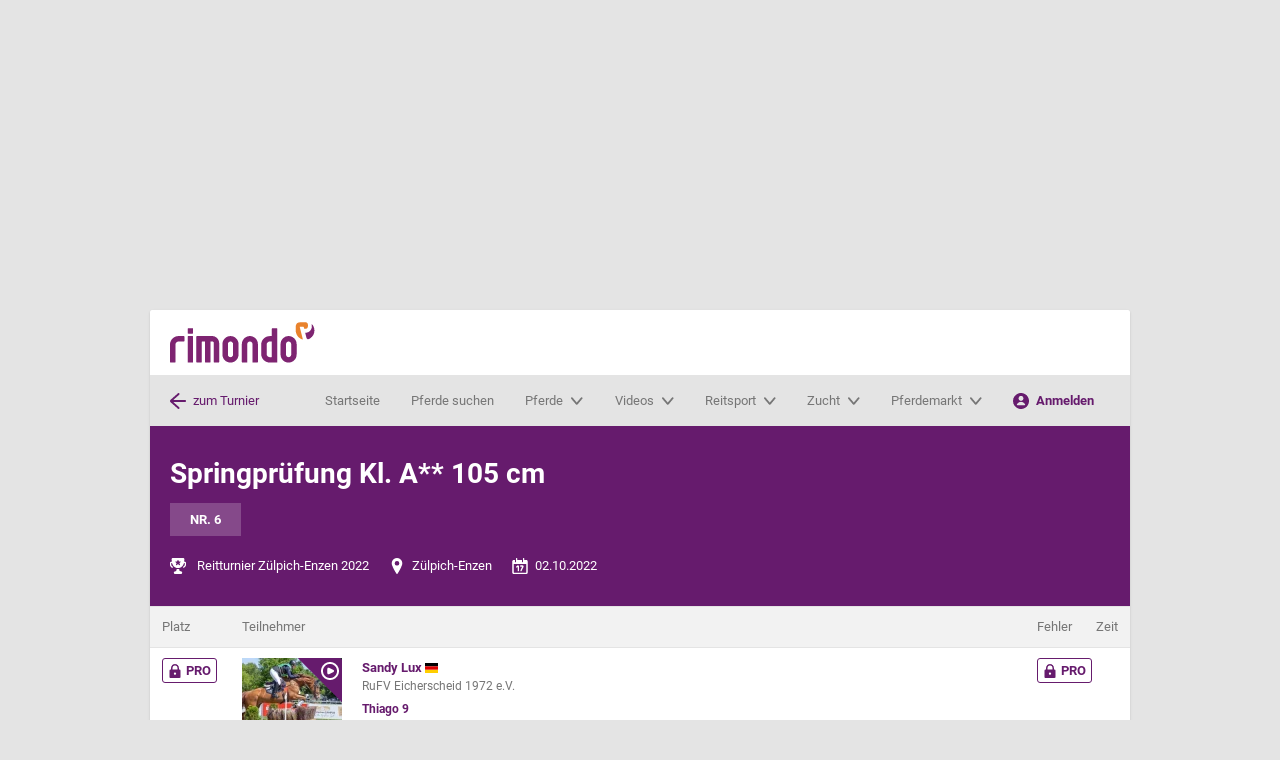

--- FILE ---
content_type: text/html; charset=utf-8
request_url: https://www.rimondo.com/de/tournament-details/49849/reitturnier-zulpich-enzen-2022/showresults/742171/1
body_size: 23088
content:
<!DOCTYPE html>
<html id="html" dir="ltr" lang="de">
<head>
    <meta charset="UTF-8">
    <meta name="author" content="LV digital GmbH">
    <meta name="viewport" content="viewport-fit=cover, width=device-width, initial-scale=1">
    <meta name="google-site-verification" content="fA5otIyyC91obcyOsZ1yVnch0ARm1-kbzoYa2K1bCKs" />
    <meta http-equiv="x-ua-compatible" content="ie=edge">
            <meta name="description" content="Springprüfung Kl. A** 105 cm (02.10.2022) Erfahre alles über Reitturnier Zülpich-Enzen 2022 (6.41. - 03.10.2022): Videos, Teilnehmerlisten, Sieger und mehr">
        <meta name="robots" content="index, follow">
                <meta property="og:title" content="Springprüfung Kl. A** 105 cm, Prüfung 6 (02.10.2022) - Reitturnier Zülpich-Enzen 2022">
                <meta property="og:image" content="https://www.rimondo.com/static/layout/redesign/m4_placeholder_1200x960.jpg">
                <meta property="og:type" content="article">
                <meta property="og:description" content="Springprüfung Kl. A** 105 cm (02.10.2022) Erfahre alles über Reitturnier Zülpich-Enzen 2022 (6.41. - 03.10.2022): Videos, Teilnehmerlisten, Sieger und mehr">
                <meta property="og:site_name" content="rimondo - Reitturniere, Videos &amp; Pferdezucht-Daten">
                <meta property="og:url" content="http://www.rimondo.com/de/tournament-details/49849/reitturnier-zulpich-enzen-2022/showresults/742171/1">
                <meta property="article:publisher" content="https://www.facebook.com/rimondoweb">
        <meta name="csrf-token" content="kdqe4XLszyqhvycSO6iTGALxztNe5JAaWqH0WD1G">
                <title>Springprüfung Kl. A** 105 cm, Prüfung 6 (02.10.2022) - Reitturnier Zülpich-Enzen 2022</title>
    
    
    <link rel="preconnect" href="//web.cmp.usercentrics.eu">
<link rel="preconnect" href="//web.cmp.usercentrics.eu" crossorigin>
<link rel="preconnect" href="//www.googletagmanager.com">
<link rel="preload" as="font" href="/static/assets/redesign/fonts/roboto/roboto-v20-latin-700.woff2" type="font/woff2" crossorigin="anonymous">
<link rel="preload" as="font" href="/static/assets/redesign/fonts/roboto/roboto-v20-latin-regular.woff2" type="font/woff2" crossorigin="anonymous">

            <link rel="alternate"
              type="application/rss+xml"
              href="https://www.rimondo.com/rss/horses_de.xml">
    
            <link rel="alternate"
              type="application/rss+xml"
              href="https://www.rimondo.com/rss/tournaments_de_AT.xml">
            <link rel="alternate"
              type="application/rss+xml"
              href="https://www.rimondo.com/rss/tournaments_de_CH.xml">
            <link rel="alternate"
              type="application/rss+xml"
              href="https://www.rimondo.com/rss/tournaments_de_DE.xml">
            <link rel="alternate"
              type="application/rss+xml"
              href="https://www.rimondo.com/rss/tournaments_de_IT.xml">
    
            <link rel="canonical" href="https://www.rimondo.com/de/tournament-details/49849/reitturnier-zulpich-enzen-2022" />
            <link rel="alternate" hreflang="de" href="https://www.rimondo.com/de/tournament-details/49849/reitturnier-zulpich-enzen-2022" />
            <link rel="alternate" hreflang="en" href="https://www.rimondo.com/en/tournament-details/49849/reitturnier-zulpich-enzen-2022" />
            <link rel="alternate" hreflang="it" href="https://www.rimondo.com/it/tournament-details/49849/reitturnier-zulpich-enzen-2022" />
            <link rel="alternate" hreflang="es" href="https://www.rimondo.com/es/tournament-details/49849/reitturnier-zulpich-enzen-2022" />
            <link rel="alternate" hreflang="fr" href="https://www.rimondo.com/fr/tournament-details/49849/reitturnier-zulpich-enzen-2022" />
            <link rel="alternate" hreflang="pl" href="https://www.rimondo.com/pl/tournament-details/49849/reitturnier-zulpich-enzen-2022" />
            <link rel="alternate" hreflang="nl" href="https://www.rimondo.com/nl/tournament-details/49849/reitturnier-zulpich-enzen-2022" />
            <link rel="alternate" hreflang="da" href="https://www.rimondo.com/da/tournament-details/49849/reitturnier-zulpich-enzen-2022" />
            <link rel="alternate" hreflang="sv" href="https://www.rimondo.com/sv/tournament-details/49849/reitturnier-zulpich-enzen-2022" />
            <link rel="alternate" hreflang="no" href="https://www.rimondo.com/no/tournament-details/49849/reitturnier-zulpich-enzen-2022" />
            <link rel="alternate" hreflang="cs" href="https://www.rimondo.com/cs/tournament-details/49849/reitturnier-zulpich-enzen-2022" />
            <link rel="alternate" hreflang="hu" href="https://www.rimondo.com/hu/tournament-details/49849/reitturnier-zulpich-enzen-2022" />
            <link rel="alternate" hreflang="pt" href="https://www.rimondo.com/pt/tournament-details/49849/reitturnier-zulpich-enzen-2022" />
            <link rel="alternate" hreflang="x-default" href="https://www.rimondo.com/en/tournament-details/49849/reitturnier-zulpich-enzen-2022" />
    
<link rel="icon" href="/static/assets/redesign/images/favicon.ico" sizes="32x32">
<link rel="icon" href="/static/assets/redesign/images/icon.svg" type="image/svg+xml">
<link rel="apple-touch-icon" href="/static/assets/redesign/images/apple-touch-icon.png">

<meta name="theme-color" content="#ffffff">
    <!-- Google Tag Manager -->
    <script type="text/javascript">
        // create dataLayer
        window.dataLayer = window.dataLayer || [];

        function gtag() {
            window.dataLayer.push(arguments);
        }

        function processServerEvents(eventData) {
            eventData.forEach(function(event) {
                window.dataLayer.push({
                    event: event.event,
                    event_data: event.event_data
                });
            });
        }

        // set "denied" as default for both ad and analytics storage, as well as ad_user_data and ad_personalization,
        gtag("consent", "default", {
            ad_user_data: "denied",
            ad_personalization: "denied",
            ad_storage: "denied",
            analytics_storage: "denied",
            wait_for_update: 2000 // milliseconds to wait for update
        });

        // Enable ads data redaction by default [optional]
        gtag("set", "ads_data_redaction", true);

        // set default rimondo data
        gtag("set", {"environment":"live","login_state":"visitor","lang":"de","user_state":"","user_id":"","user_segment_sport-disciplin":"","is_admin":0});

        document.addEventListener('DOMContentLoaded', function(event) {
            processServerEvents([]);
        });
    </script>

    <script type="text/javascript">
        (function(w, d, s, l, i) {
            w[l] = w[l] || [];
            w[l].push({
                'gtm.start': new Date().getTime(),
                event: 'gtm.js'
            });
            var f = d.getElementsByTagName(s)[0],
                j = d.createElement(s),
                dl = l != 'dataLayer' ? '&l=' + l : '';
            j.async = true;
            j.src =
                'https://www.googletagmanager.com/gtm.js?id=' + i + dl;
            f.parentNode.insertBefore(j, f);
        })(window, document, 'script', 'dataLayer', 'GTM-NJC289');
    </script>

    <noscript>
        <iframe src="//www.googletagmanager.com/ns.html?id=GTM-NJC289" height="0" width="0" style="display:none; visibility:hidden;"></iframe>
    </noscript>

<script src="https://web.cmp.usercentrics.eu/tcf/stub.js"></script>
<script id="usercentrics-cmp" src="https://web.cmp.usercentrics.eu/ui/loader.js" data-settings-id="ulO8mxc4K" async></script>

<script async src="https://securepubads.g.doubleclick.net/tag/js/gpt.js"></script>

<script id="recaptchaScript">
    const getScript = (source, callback) => {
        var script = document.createElement('script');
        var prior = document.getElementsByTagName('script')[0];
        script.async = 1;

        script.onload = script.onreadystatechange = (_, isAbort) => {
            if (isAbort || !script.readyState || /loaded|complete/.test(script.readyState)) {
                script.onload = script.onreadystatechange = null;
                script = undefined;
                if (!isAbort) if (callback) callback();
            }
        };

        script.src = source;
        prior.parentNode.insertBefore(script, prior);
    };

    let consentReCaptcha = false;
    let consentReCaptchaScriptLoaded = false;

    document.addEventListener("consentReCaptcha", function (e){
        if(e.detail) {
            if(!consentReCaptchaScriptLoaded) {
                getScript('https://www.google.com/recaptcha/api.js?render=6LesSLkUAAAAAEAQtosr36FVE1pcP4DmZ8RJ2JNp', function () {
                    let event = new CustomEvent('consentCaptchaChanged', {
                        bubbles: true,
                        detail: true
                    });
                    document.dispatchEvent(event);
                    consentReCaptcha = e.detail
                    consentReCaptchaScriptLoaded = true;
                });
            }
            else {
                let event = new CustomEvent('consentCaptchaChanged', {
                    bubbles: true,
                    detail: true
                });
                document.dispatchEvent(event);
                consentReCaptcha = e.detail;
            }
        }
        else {
            let event = new CustomEvent('consentCaptchaChanged', {
                bubbles: true,
                detail: false
            });
            document.dispatchEvent(event);
            consentReCaptcha = e.detail
        }
    });
</script>
<!-- End Google Tag Manager -->
    
        
        <script type='text/javascript'>
            window.googletag = window.googletag || {cmd: []};

            googletag.cmd.push(function() {

                mapping_leaderboard = googletag.sizeMapping().
                addSize([1023, 0], [[728, 90], [970, 90], [970, 250], [970, 300]]).
                addSize([750, 0], [[468, 60], [728, 90]]).
                addSize([500, 0], [[300, 50], [300, 100], [320, 50], [468, 60]]).
                addSize([360, 0], [[300, 50], [300, 100], [320, 50]]).
                addSize([320, 0], [[300, 50], [300, 100]]).
                addSize([0, 0], []).
                build();

                mapping_skyscraper = googletag.sizeMapping().
                addSize([1400, 0], [[120, 600], [160,600], [300, 600]]).
                addSize([1280, 0], [[120, 600]]).
                addSize([0, 0], []).
                build();

                mapping_content = googletag.sizeMapping().
                addSize([750, 0], [[300, 50], [300, 100], [300, 250], [320, 50], [336, 280], [468, 60], [728, 90]]).
                addSize([500, 0], [[300, 50], [300, 100], [300, 250], [320, 50], [336, 280], [468, 60]]).
                addSize([360, 0], [[300, 50], [300, 100], [300, 250], [320, 50], [336, 280]]).
                addSize([320, 0], [[300, 50], [300, 100], [300, 250]]).
                addSize([0, 0], []).
                build();

                googletag.defineSlot('/1025429/rimondo-leaderboard', [[970, 90], [468, 60], [970, 250], [320, 50], [970, 300], [300, 50], [728, 90], [300, 100]], 'div-gpt-ad-1765974102694-0').defineSizeMapping(mapping_leaderboard).setCollapseEmptyDiv(true, true).addService(googletag.pubads());
                googletag.defineSlot('/1025429/rimondo-skyscraper', [[120, 600], [160, 600], [300, 600]], 'div-gpt-ad-1765974200408-0').defineSizeMapping(mapping_skyscraper).addService(googletag.pubads());

                
                googletag.pubads().setTargeting('RIM_LOGIN','Gast');
                googletag.pubads().setTargeting('RIM_LANG','DE');
                googletag.pubads().setTargeting('RIM_ENV','live');

                googletag.pubads().disableInitialLoad();
                googletag.pubads().enableSingleRequest();
            });

            // EventListener for google ads if tcf api events fired
            __tcfapi('addEventListener', 2, function (tcData, success) {
                if(success && (tcData.eventStatus === 'tcloaded' || tcData.eventStatus === 'useractioncomplete')) {
                    googletag.cmd.push(function(){
                        googletag.enableServices();
                    });

                    googletag.cmd.push(function(){
                        googletag.pubads().refresh();
                    });

                    console.log('Google Ads: Refreshing ads after consent change');

                    __tcfapi('removeEventListener', 2, function (success) {}, tcData.listenerId);
                  }
            });
        </script>
        <link rel="preload" as="style" href="https://www.rimondo.com/static/assets/redesign/css/e54cd32d.css" /><link rel="stylesheet" href="https://www.rimondo.com/static/assets/redesign/css/e54cd32d.css" />    <style>
            </style>
</head>
<body id="body">
<div class="c-ad-leaderboard" role="complementary" aria-label="Werbung">
        <div class="c-ad-leaderboard__container">
                            <div id='div-gpt-ad-1765974102694-0'>
                    <script type="text/javascript">
                        //FYHzF3y("Super")
                    </script>
                        <script type="application/javascript">
                            googletag.cmd.push(() => {
                                googletag.display('div-gpt-ad-1765974102694-0');
                            });
                        </script>
                    <span class='FYHzF3y_end'></span>
                </div>
                    </div>
    </div>
<div class="c-ad-skyscraper" role="complementary" aria-label="Werbung">
        <div class="c-ad-skyscraper__container">
                            <div id='div-gpt-ad-1765974200408-0'>
                    <script type="text/javascript">
                        //FYHzF3y("Sky")
                    </script>
                        <script type="application/javascript">
                            googletag.cmd.push(() => {
                                googletag.display('div-gpt-ad-1765974200408-0');
                            });
                        </script>
                    <span class='FYHzF3y_end'></span>
                </div>
                    </div>
    </div>
    <div id="app" class="l-page">
        <div class="l-wrapper js-stickybit-parent">
            <header-section inline-template>
    <header ref="pageHeader" id="pageHeader" role="banner" class="c-header js-sticky">
        <div class="c-header__main c-header__main--mobile">
            <a href="/" class="c-logo" title="rimondo - dein Pferdenetzwerk">rimondo - dein Pferdenetzwerk</a>
            <div class="c-header__toolbar">
                <a @click="toggleActiveFilterContainer" class="js-search-toggle">
                    <svg class=" icon  " >
                                <symbol id="icon-search" viewBox="0 0 24 24">
    <path d="M23.384,21.619 L16.855,15.09 C19.8121553,11.2027145 19.2516834,5.68892669 15.5728164,2.47618737 C11.8939495,-0.736551948 6.35490842,-0.549443611 2.9012324,2.9042324 C-0.552443611,6.35790842 -0.739551948,11.8969495 2.47318737,15.5758164 C5.68592669,19.2546834 11.1997145,19.8151553 15.087,16.858 L21.616,23.387 C22.1077348,23.8666586 22.8922652,23.8666586 23.384,23.387 C23.871759,22.8985895 23.871759,22.1074105 23.384,21.619 Z M2.75,9.5 C2.75,5.77207794 5.77207794,2.75 9.5,2.75 C13.2279221,2.75 16.25,5.77207794 16.25,9.5 C16.25,13.2279221 13.2279221,16.25 9.5,16.25 C5.77390544,16.2455917 2.75440828,13.2260946 2.75,9.5 Z"/>
</symbol>

<use xlink:href="#icon-search"></use>            </svg>                    suchen
                </a>
                <a onclick="toggleClass('mobile-menu', 'is-active'); toggleClass('html', 'is-navbar-open');  toggleClassMultiple('js-navbar-menu', 'is-active');" class="js-nav-toggle">
                    <svg class=" icon  " >
                                <symbol id="icon-menu" viewBox="0 0 18 18">
    <g>
        <rect width="18" height="4" rx="1.5"/>
        <rect width="18" height="4" y="7" rx="1.5"/>
        <rect width="18" height="4" y="14" rx="1.5"/>
    </g>
</symbol>

<use xlink:href="#icon-menu"></use>            </svg>                    MENÜ
                </a>
            </div>
        </div>
        <div class="c-header__main">
                            <a href="https://www.rimondo.com" class="c-logo" title="rimondo - dein Pferdenetzwerk">rimondo - dein Pferdenetzwerk</a>
                        <power-search
    action-ajax="ajax.powersearch"
    init-search=""
    init-serp=""
></power-search>        </div>
        <div id="search-menu" class="c-header__search js-search" :class="{'is-active': searchMenuActive}">
            <power-search
    action-ajax="ajax.powersearch"
    init-search=""
    init-serp=""
></power-search>        </div>
                    <div class="c-navbar js-navbar-menu" role="banner">
    <div class="c-navbar__left  is-active ">
                    <a class="c-navbar__back" href="https://www.rimondo.com/de/tournament-details/49849/reitturnier-zulpich-enzen-2022" title="Zurück zum Turnier Reitturnier Zülpich-Enzen 2022">
                <svg class=" icon  c-megamenu__icon" >
                                <symbol id="icon-arrow-left" viewBox="0 0 24 24">
    <path d="M22.548,10.561 L5.437,10.561 C5.33339728,10.5600033 5.24105303,10.4954522 5.20452849,10.3984961 C5.16800396,10.3015401 5.19480555,10.1921052 5.272,10.123 L13.909,2.523 C14.4733801,1.99087929 14.5148589,1.10733512 14.0028129,0.524680634 C13.4907668,-0.0579738559 12.6092152,-0.130344205 12.009,0.361 L0.828,10.2 C0.311398951,10.6555993 0.0154507866,11.3111986 0.0154507866,12 C0.0154507866,12.6888014 0.311398951,13.3444007 0.828,13.8 L12.007,23.637 C12.6074787,24.1220117 13.483584,24.047294 13.9932607,23.4676038 C14.5029374,22.8879136 14.4648893,22.0094516 13.907,21.476 L5.27,13.876 C5.19280555,13.8068948 5.16600396,13.6974599 5.20252849,13.6005039 C5.23905303,13.5035478 5.33139728,13.4389967 5.435,13.438 L22.548,13.438 C23.3282394,13.4174335 23.950056,12.7790104 23.950056,11.9985 C23.950056,11.2179896 23.3282394,10.5795665 22.548,10.559 L22.548,10.561 Z"/>
</symbol>

<use xlink:href="#icon-arrow-left"></use>            </svg>                <span class="c-navbar__back__content">zum Turnier</span>
            </a>
            </div>
    <div id="mobile-menu" class="c-navbar__main js-nav-menu">
        <nav role="navigation" class="c-navigation" aria-label="Hauptmenü">
            <div class="c-navigation__header">
                <span class="c-logo"></span>
                <a onclick="removeClass('mobile-menu', 'is-active'); removeClassMultiple('js-navbar-menu', 'is-active'); removeClass('html', 'is-navbar-open');" class="js-nav-toggle-close">
                    <svg class=" icon  " >
                                <symbol id="icon-cross" viewBox="0 0 24 24">
    <path d="M13.728,11.69184 C13.68286,11.646814 13.657491,11.5856771 13.657491,11.52192 C13.657491,11.4581629 13.68286,11.397026 13.728,11.352 L22.62048,2.46048 C23.18275,1.89741465 23.1821053,0.985150071 22.61904,0.422880021 C22.0559746,-0.139390028 21.1437101,-0.138745328 20.58144,0.42432 L11.68992,9.312 C11.644894,9.35714002 11.5837571,9.38250902 11.52,9.38250902 C11.4562429,9.38250902 11.395106,9.35714002 11.35008,9.312 L2.45856,0.42432 C1.89628994,-0.138215155 0.984455155,-0.138430058 0.42192,0.42384 C-0.140615155,0.986110058 -0.140830058,1.89794485 0.42144,2.46048 L9.312,11.352 C9.35714002,11.397026 9.38250902,11.4581629 9.38250902,11.52192 C9.38250902,11.5856771 9.35714002,11.646814 9.312,11.69184 L0.42144,20.58432 C0.0577150482,20.9482164 -0.0842442279,21.4785156 0.0490368569,21.9754588 C0.182317942,22.4724021 0.57059082,22.860492 1.06759686,22.9935388 C1.56460289,23.1265857 2.09483505,22.9843764 2.45856,22.62048 L11.35008,13.728 C11.395106,13.68286 11.4562429,13.657491 11.52,13.657491 C11.5837571,13.657491 11.644894,13.68286 11.68992,13.728 L20.58144,22.62048 C21.1437101,23.1830151 22.0555448,23.18323 22.61808,22.62096 C23.1806151,22.0586899 23.18083,21.1468552 22.61856,20.58432 L13.728,11.69184 Z"/>
</symbol>
<use xlink:href="#icon-cross"></use>            </svg>schließen
                </a>
            </div>
            <div class="c-navigation__item">
                <a href="https://www.rimondo.com" class="c-navigation__anchor" title="Startseite">Startseite</a>
            </div>
            <div class="c-navigation__item">
                <a href="https://www.rimondo.com/de/search-results-horse" class="c-navigation__anchor" title="Pferde suchen">Pferde suchen</a>
            </div>
            <div class="c-navigation__item js-navigation-has-menu">
                <a class="c-navigation__anchor"
                   href="#">
                    <span>Pferde</span>
                    <svg class=" icon  icon--small" >
                                <symbol id="icon-chevron-down" viewBox="0 0 24 16">
    <path d="M11.52,19.5 C10.8847658,19.500819 10.2799668,19.2166089 9.86016,18.72 L0.4416,7.568 C-0.177532106,6.79940904 -0.0943958383,5.65652679 0.628847502,4.99389062 C1.35209084,4.33125444 2.45089502,4.39124184 3.10368,5.129 L11.33952,14.881 C11.3850904,14.9351547 11.4508663,14.9662092 11.52,14.9662092 C11.5891337,14.9662092 11.6549096,14.9351547 11.70048,14.881 L19.93632,5.129 C20.3498343,4.61566308 20.9978294,4.37589992 21.6295579,4.502489 C22.2612864,4.62907807 22.777637,5.10215895 22.9788033,5.7386688 C23.1799696,6.37517865 23.0343909,7.07525611 22.5984,7.568 L13.18272,18.716 C12.7621944,19.213811 12.1565756,19.4993703 11.52,19.5 Z"
          transform="translate(0 -4)"/>
</symbol>
<use xlink:href="#icon-chevron-down"></use>            </svg>                    <div class="c-navigation__item__triangle"></div>
                </a>
                <div class="c-navigation__menu js-navigation-menu" role="menu"
                     aria-label="Pferde">
                    <div class="c-navigation__menu__column">
                        <ul class="c-navigation__list">
                            <li><a href="https://www.rimondo.com/de/search-results-horse" title="Pferd suchen"><svg class=" icon  " >
                                <symbol id="icon-search" viewBox="0 0 24 24">
    <path d="M23.384,21.619 L16.855,15.09 C19.8121553,11.2027145 19.2516834,5.68892669 15.5728164,2.47618737 C11.8939495,-0.736551948 6.35490842,-0.549443611 2.9012324,2.9042324 C-0.552443611,6.35790842 -0.739551948,11.8969495 2.47318737,15.5758164 C5.68592669,19.2546834 11.1997145,19.8151553 15.087,16.858 L21.616,23.387 C22.1077348,23.8666586 22.8922652,23.8666586 23.384,23.387 C23.871759,22.8985895 23.871759,22.1074105 23.384,21.619 Z M2.75,9.5 C2.75,5.77207794 5.77207794,2.75 9.5,2.75 C13.2279221,2.75 16.25,5.77207794 16.25,9.5 C16.25,13.2279221 13.2279221,16.25 9.5,16.25 C5.77390544,16.2455917 2.75440828,13.2260946 2.75,9.5 Z"/>
</symbol>

<use xlink:href="#icon-search"></use>            </svg>Pferd suchen</a></li>
                            <li><a href="https://www.rimondo.com/de/search-results-article" title="Wissenswertes suchen"><svg class=" icon  " >
                                <symbol id="icon-search" viewBox="0 0 24 24">
    <path d="M23.384,21.619 L16.855,15.09 C19.8121553,11.2027145 19.2516834,5.68892669 15.5728164,2.47618737 C11.8939495,-0.736551948 6.35490842,-0.549443611 2.9012324,2.9042324 C-0.552443611,6.35790842 -0.739551948,11.8969495 2.47318737,15.5758164 C5.68592669,19.2546834 11.1997145,19.8151553 15.087,16.858 L21.616,23.387 C22.1077348,23.8666586 22.8922652,23.8666586 23.384,23.387 C23.871759,22.8985895 23.871759,22.1074105 23.384,21.619 Z M2.75,9.5 C2.75,5.77207794 5.77207794,2.75 9.5,2.75 C13.2279221,2.75 16.25,5.77207794 16.25,9.5 C16.25,13.2279221 13.2279221,16.25 9.5,16.25 C5.77390544,16.2455917 2.75440828,13.2260946 2.75,9.5 Z"/>
</symbol>

<use xlink:href="#icon-search"></use>            </svg>Wissenswertes suchen</a></li>
                            <li><a href="https://www.rimondo.com/de/horse-data" title="Pferd anlegen"><svg class=" icon  " >
                                <symbol id="icon-plus" viewBox="0 0 24 24">
    <path d="M0,12 C1.01453063e-16,12.8284271 0.671572875,13.5 1.5,13.5 L10.25,13.5 C10.3880712,13.5 10.5,13.6119288 10.5,13.75 L10.5,22.5 C10.5,23.3284271 11.1715729,24 12,24 C12.8284271,24 13.5,23.3284271 13.5,22.5 L13.5,13.75 C13.5,13.6119288 13.6119288,13.5 13.75,13.5 L22.5,13.5 C23.3284271,13.5 24,12.8284271 24,12 C24,11.1715729 23.3284271,10.5 22.5,10.5 L13.75,10.5 C13.6119288,10.5 13.5,10.3880712 13.5,10.25 L13.5,1.5 C13.5,0.671572875 12.8284271,5.07265313e-17 12,0 C11.1715729,-5.07265313e-17 10.5,0.671572875 10.5,1.5 L10.5,10.25 C10.5,10.3880712 10.3880712,10.5 10.25,10.5 L1.5,10.5 C0.671572875,10.5 1.01453063e-16,11.1715729 0,12 Z"/>
</symbol>

<use xlink:href="#icon-plus"></use>            </svg>Pferd anlegen</a></li>
                        </ul>
                    </div>
                    <div class="c-navigation__menu__column">
                        <ul class="c-navigation__list">
                                                                                                <li><a href="https://www.rimondo.com/de/horse-details/67904/totilas" title="Wer ist Totilas?">Wer ist Totilas?</a></li>
                                                                    <li><a href="https://www.rimondo.com/de/news/1183/das-teamrimondo" title="Unser Instagram #teamrimondo">Unser Instagram #teamrimondo</a></li>
                                                                    <li><a href="https://www.rimondo.com/de/news/1139/rimondo-weekly" title="rimondo Weekly">rimondo Weekly</a></li>
                                                                    <li><a href="https://www.rimondo.com/de/news/1124/die-grossten-reitsport-influencer-deutschlands" title="Die größten Reitsport Influencer Deutschlands">Die größten Reitsport Influencer Deutschlands</a></li>
                                                                    <li><a href="https://www.rimondo.com/de/news/1235/rimondo-folgen-funktion" title="How to: Pferden folgen">How to: Pferden folgen</a></li>
                                                                                    </ul>
                    </div>
                                        <div class="c-navigation__menu__column c-navigation__menu__column--fix-width is-visible--large-up">
                        <div class="c-card  " role="article">
                        <a href="https://www.rimondo.com/de/horse-details/1622998/dua-lipa-m" class="c-card__header"
           aria-labelledby="card-title-item">
        <picture
    >

            <source
            srcset="https://media.rimondo.com/11975594/conversions/154ff19f-254a-40f6-b478-9210d8d15a00-401.webp?v=1764143457 1x, https://media.rimondo.com/11975594/conversions/154ff19f-254a-40f6-b478-9210d8d15a00-400.webp?v=1764143457 2x"
            type="image/webp"
        >
        <source
        srcset="https://media.rimondo.com/11975594/conversions/154ff19f-254a-40f6-b478-9210d8d15a00-101.jpg?v=1764143457 1x, https://media.rimondo.com/11975594/conversions/154ff19f-254a-40f6-b478-9210d8d15a00-100.jpg?v=1764143457 2x"
        type="image/jpeg"
    >
    <img
        src="https://media.rimondo.com/11975594/conversions/154ff19f-254a-40f6-b478-9210d8d15a00-100.jpg?v=1764143457"
                 loading="lazy"                  title="Zuchtstute Dua Lipa M (Oldenburger Springpferd, 2016, von Dust Devil)"          alt="Zuchtstute Dua Lipa M (Oldenburger Springpferd, 2016, von Dust Devil)"                     height="480"
            width="600"
            >
</picture>
            <svg class=" icon  c-card__video-control" >
                                <symbol id="icon-play-circle" viewBox="0 0 24 24">
    <g>
        <path d="M12,0 C5.372583,-4.05812251e-16 8.11624501e-16,5.372583 0,12 C-8.11624501e-16,18.627417 5.372583,24 12,24 C18.627417,24 24,18.627417 24,12 C23.9928352,5.37555305 18.624447,0.00716484761 12,0 Z M12,21.43 C8.18583006,21.4304045 4.74700297,19.1331152 3.28710305,15.6093977 C1.82720314,12.0856803 2.63374706,8.02950514 5.33062949,5.33233669 C8.02751192,2.63516823 12.0836015,1.82819416 15.6074738,3.28772038 C19.131346,4.7472466 21.429,8.18583003 21.429,12 C21.4229384,17.20498 17.20498,21.4229384 12,21.429 L12,21.43 Z"/>
        <path d="M16.609,10.712 L10.683,7.749 C10.2098656,7.4786603 9.62680414,7.4885657 9.1631255,7.77482055 C8.69944686,8.06107539 8.4293269,8.57788675 8.459,9.122 L8.459,14.876 C8.43748172,15.4175168 8.70366397,15.9301078 9.159,16.224 C9.38715847,16.3645688 9.65001601,16.4386815 9.918,16.438 C10.1828065,16.435141 10.4433255,16.3707815 10.679,16.25 L16.605,13.287 C17.1320414,13.076934 17.4778336,12.5668627 17.4778336,11.9995 C17.4778336,11.4321373 17.1320414,10.922066 16.605,10.712 L16.609,10.712 Z"/>
    </g>
</symbol>
<use xlink:href="#icon-play-circle"></use>            </svg>        <div class="c-card__caption ">
                                            <div class="h3 c-card__caption__title">Dua Lipa M</div>
                                            </div>
    </a>
    </div>
                    </div>
                                    </div>
            </div>
            <div class="c-navigation__item js-navigation-has-menu">
                <a class="c-navigation__anchor"
                   href="#">
                    <span>Videos</span>
                    <svg class=" icon  icon--small" >
                                <symbol id="icon-chevron-down" viewBox="0 0 24 16">
    <path d="M11.52,19.5 C10.8847658,19.500819 10.2799668,19.2166089 9.86016,18.72 L0.4416,7.568 C-0.177532106,6.79940904 -0.0943958383,5.65652679 0.628847502,4.99389062 C1.35209084,4.33125444 2.45089502,4.39124184 3.10368,5.129 L11.33952,14.881 C11.3850904,14.9351547 11.4508663,14.9662092 11.52,14.9662092 C11.5891337,14.9662092 11.6549096,14.9351547 11.70048,14.881 L19.93632,5.129 C20.3498343,4.61566308 20.9978294,4.37589992 21.6295579,4.502489 C22.2612864,4.62907807 22.777637,5.10215895 22.9788033,5.7386688 C23.1799696,6.37517865 23.0343909,7.07525611 22.5984,7.568 L13.18272,18.716 C12.7621944,19.213811 12.1565756,19.4993703 11.52,19.5 Z"
          transform="translate(0 -4)"/>
</symbol>
<use xlink:href="#icon-chevron-down"></use>            </svg>                    <div class="c-navigation__item__triangle"></div>
                </a>
                <div class="c-navigation__menu js-navigation-menu" role="menu"
                     aria-label="Videos">
                    <div class="c-navigation__menu__column">
                        <ul class="c-navigation__list">
                            <li><a href="https://www.rimondo.com/de/search-results-event?tournamentHasVideos=1&amp;tournamentHasResults=0%7C1" title="Alle Videos"><svg class=" icon  " >
                                <symbol id="icon-play-circle" viewBox="0 0 24 24">
    <g>
        <path d="M12,0 C5.372583,-4.05812251e-16 8.11624501e-16,5.372583 0,12 C-8.11624501e-16,18.627417 5.372583,24 12,24 C18.627417,24 24,18.627417 24,12 C23.9928352,5.37555305 18.624447,0.00716484761 12,0 Z M12,21.43 C8.18583006,21.4304045 4.74700297,19.1331152 3.28710305,15.6093977 C1.82720314,12.0856803 2.63374706,8.02950514 5.33062949,5.33233669 C8.02751192,2.63516823 12.0836015,1.82819416 15.6074738,3.28772038 C19.131346,4.7472466 21.429,8.18583003 21.429,12 C21.4229384,17.20498 17.20498,21.4229384 12,21.429 L12,21.43 Z"/>
        <path d="M16.609,10.712 L10.683,7.749 C10.2098656,7.4786603 9.62680414,7.4885657 9.1631255,7.77482055 C8.69944686,8.06107539 8.4293269,8.57788675 8.459,9.122 L8.459,14.876 C8.43748172,15.4175168 8.70366397,15.9301078 9.159,16.224 C9.38715847,16.3645688 9.65001601,16.4386815 9.918,16.438 C10.1828065,16.435141 10.4433255,16.3707815 10.679,16.25 L16.605,13.287 C17.1320414,13.076934 17.4778336,12.5668627 17.4778336,11.9995 C17.4778336,11.4321373 17.1320414,10.922066 16.605,10.712 L16.609,10.712 Z"/>
    </g>
</symbol>
<use xlink:href="#icon-play-circle"></use>            </svg>Alle Videos</a></li>
                            <li><a href="https://www.rimondo.com/de/videos/upcoming" title="Wo wird gefilmt?"><svg class=" icon  " >
                                <symbol id="icon-pin" viewBox="0 0 24 24">
    <title>pin</title>
    <path d="M12,0A8.009,8.009,0,0,0,4,8c0,3.51,5,12.025,7.148,15.524A1,1,0,0,0,12,24a.991.991,0,0,0,.852-.477C15,20.026,20,11.514,20,8A8.009,8.009,0,0,0,12,0Zm0,11.5A3.5,3.5,0,1,1,15.5,8,3.5,3.5,0,0,1,12,11.5Z"/>
</symbol>

<use xlink:href="#icon-pin"></use>            </svg>Wo wird gefilmt?</a></li>
                            <li><a href="//faq.rimondo.com/category/25-videoaufnahmen" title="Infos für Veranstalter"><svg class=" icon  " >
                                <symbol id="icon-arrow-thin-right" viewBox="0 0 76 58">
    <path fill-rule="evenodd"
          d="M1253.8321,953.812586 L1228.8991,978.812586 C1228.1181,979.595586 1227.0921,979.987586 1226.0671,979.987586 C1225.0451,979.987586 1224.0231,979.598586 1223.2421,978.819586 C1221.6781,977.259586 1221.6751,974.727586 1223.2351,973.163586 L1241.3611,954.987586 L1183.0001,954.987586 C1180.7911,954.987586 1179.0001,953.196586 1179.0001,950.987586 C1179.0001,948.778586 1180.7911,946.987586 1183.0001,946.987586 L1241.3611,946.987586 L1223.2351,928.812586 C1221.6751,927.248586 1221.6781,924.715586 1223.2421,923.155586 C1224.8061,921.595586 1227.3391,921.598586 1228.8991,923.163586 L1253.8321,948.163586 C1255.3891,949.724586 1255.3891,952.250586 1253.8321,953.812586"
          transform="translate(-1179 -922)"/>
</symbol>
<use xlink:href="#icon-arrow-thin-right"></use>            </svg>Infos für Veranstalter</a></li>
                            <li><a href="https://www.rimondo.com/de/search-results-event?tournamentHasVideos=1&amp;tournamentHasResults=0%7C1" title="Turniere &amp;amp; Events mit Videos suchen"><svg class=" icon  " >
                                <symbol id="icon-search" viewBox="0 0 24 24">
    <path d="M23.384,21.619 L16.855,15.09 C19.8121553,11.2027145 19.2516834,5.68892669 15.5728164,2.47618737 C11.8939495,-0.736551948 6.35490842,-0.549443611 2.9012324,2.9042324 C-0.552443611,6.35790842 -0.739551948,11.8969495 2.47318737,15.5758164 C5.68592669,19.2546834 11.1997145,19.8151553 15.087,16.858 L21.616,23.387 C22.1077348,23.8666586 22.8922652,23.8666586 23.384,23.387 C23.871759,22.8985895 23.871759,22.1074105 23.384,21.619 Z M2.75,9.5 C2.75,5.77207794 5.77207794,2.75 9.5,2.75 C13.2279221,2.75 16.25,5.77207794 16.25,9.5 C16.25,13.2279221 13.2279221,16.25 9.5,16.25 C5.77390544,16.2455917 2.75440828,13.2260946 2.75,9.5 Z"/>
</symbol>

<use xlink:href="#icon-search"></use>            </svg>Turniere &amp; Events mit Videos suchen</a></li>
                        </ul>
                    </div>
                    <div class="c-navigation__menu__column">
                        <ul class="c-navigation__list">
                                                                                                <li><a href="https://www.rimondo.com/de/news/1098/aktuelle-livestreams-auf-rimondo" title="Livestreams auf rimondo">Livestreams auf rimondo</a></li>
                                                                    <li><a href="https://www.rimondo.com/de/news/1229/rimondo-video-highlights" title="rimondo Videohighlights">rimondo Videohighlights</a></li>
                                                                    <li><a href="https://www.rimondo.com/de/search-results-event?country_id=27&amp;has_results=0%7C1&amp;type=1%7C2" title="rimondo in der Schweiz">rimondo in der Schweiz</a></li>
                                                                    <li><a href="https://www.rimondo.com/de/search-results-event?country_id=9&amp;has_results=0%7C1&amp;type=1%7C2" title="rimondo in Österreich">rimondo in Österreich</a></li>
                                                                                    </ul>
                    </div>
                                        <div class="c-navigation__menu__column c-navigation__menu__column--fix-width is-visible--large-up">
                        <div class="c-card  " role="article">
                        <a href="https://www.rimondo.com/de/tournament-details/39869/fei-reitturnier-san-giovanni-in-marignano-ita-2021" class="c-card__header"
           aria-labelledby="card-title-item">
        <picture
    >

            <source
            srcset="https://www.rimondo.com/static/layout/redesign/m4_placeholder_250x200.webp 1x, https://www.rimondo.com/static/layout/redesign/m4_placeholder_600x480.webp 2x"
            type="image/webp"
        >
        <source
        srcset="https://www.rimondo.com/static/layout/redesign/m4_placeholder_250x200.jpg 1x, https://www.rimondo.com/static/layout/redesign/m4_placeholder_600x480.jpg 2x"
        type="image/jpeg"
    >
    <img
        src="https://www.rimondo.com/static/layout/redesign/m4_placeholder_600x480.jpg"
                 loading="lazy"                          alt="FEI Reitturnier San Giovanni in Marignano (ITA) 2021"                     height="200"
            width="250"
            >
</picture>
            <svg class=" icon  c-card__video-control" >
                                <symbol id="icon-play-circle" viewBox="0 0 24 24">
    <g>
        <path d="M12,0 C5.372583,-4.05812251e-16 8.11624501e-16,5.372583 0,12 C-8.11624501e-16,18.627417 5.372583,24 12,24 C18.627417,24 24,18.627417 24,12 C23.9928352,5.37555305 18.624447,0.00716484761 12,0 Z M12,21.43 C8.18583006,21.4304045 4.74700297,19.1331152 3.28710305,15.6093977 C1.82720314,12.0856803 2.63374706,8.02950514 5.33062949,5.33233669 C8.02751192,2.63516823 12.0836015,1.82819416 15.6074738,3.28772038 C19.131346,4.7472466 21.429,8.18583003 21.429,12 C21.4229384,17.20498 17.20498,21.4229384 12,21.429 L12,21.43 Z"/>
        <path d="M16.609,10.712 L10.683,7.749 C10.2098656,7.4786603 9.62680414,7.4885657 9.1631255,7.77482055 C8.69944686,8.06107539 8.4293269,8.57788675 8.459,9.122 L8.459,14.876 C8.43748172,15.4175168 8.70366397,15.9301078 9.159,16.224 C9.38715847,16.3645688 9.65001601,16.4386815 9.918,16.438 C10.1828065,16.435141 10.4433255,16.3707815 10.679,16.25 L16.605,13.287 C17.1320414,13.076934 17.4778336,12.5668627 17.4778336,11.9995 C17.4778336,11.4321373 17.1320414,10.922066 16.605,10.712 L16.609,10.712 Z"/>
    </g>
</symbol>
<use xlink:href="#icon-play-circle"></use>            </svg>        <div class="c-card__caption ">
                                            <div class="h3 c-card__caption__title">FEI Reitturnier San Giovanni in Marignano (ITA) 2021</div>
                                            </div>
    </a>
    </div>
                    </div>
                                    </div>
            </div>
            <div class="c-navigation__item js-navigation-has-menu">
                <a class="c-navigation__anchor"
                   href="#">
                    <span>Reitsport</span>
                    <svg class=" icon  icon--small" >
                                <symbol id="icon-chevron-down" viewBox="0 0 24 16">
    <path d="M11.52,19.5 C10.8847658,19.500819 10.2799668,19.2166089 9.86016,18.72 L0.4416,7.568 C-0.177532106,6.79940904 -0.0943958383,5.65652679 0.628847502,4.99389062 C1.35209084,4.33125444 2.45089502,4.39124184 3.10368,5.129 L11.33952,14.881 C11.3850904,14.9351547 11.4508663,14.9662092 11.52,14.9662092 C11.5891337,14.9662092 11.6549096,14.9351547 11.70048,14.881 L19.93632,5.129 C20.3498343,4.61566308 20.9978294,4.37589992 21.6295579,4.502489 C22.2612864,4.62907807 22.777637,5.10215895 22.9788033,5.7386688 C23.1799696,6.37517865 23.0343909,7.07525611 22.5984,7.568 L13.18272,18.716 C12.7621944,19.213811 12.1565756,19.4993703 11.52,19.5 Z"
          transform="translate(0 -4)"/>
</symbol>
<use xlink:href="#icon-chevron-down"></use>            </svg>                    <div class="c-navigation__item__triangle"></div>
                </a>
                <div class="c-navigation__menu js-navigation-menu" role="menu"
                     aria-label="Reitsport">
                    <div class="c-navigation__menu__column">
                        <ul class="c-navigation__list">
                            <li>
                                <a href="https://www.rimondo.com/de/search-results-event?has_results=1&amp;type=1%7C2"
                                   title="Überblick"><svg class=" icon  " >
                                <symbol id="icon-layout-dashboard" viewBox="0 0 24 24">
    <title>layout-dashboard</title>
    <path d="M.793.786A1,1,0,0,0,.5,1.493V12.508a1,1,0,0,0,1,1h8a1,1,0,0,0,1-1v-11a1,1,0,0,0-1-1L1.5.493A1,1,0,0,0,.793.786Z"/>
    <path d="M22.5.493l-8,.014a1,1,0,0,0-1,1v5a1,1,0,0,0,1,1h8a1,1,0,0,0,1-1V1.493a1,1,0,0,0-1-1Z"/>
    <path d="M10.207,23.214a1,1,0,0,0,.293-.707v-5a1,1,0,0,0-1-1h-8a1,1,0,0,0-1,1v4.985a1,1,0,0,0,1,1l8,.014A1,1,0,0,0,10.207,23.214Z"/>
    <path d="M22.5,10.508h-8a1,1,0,0,0-1,1v11a1,1,0,0,0,1,1l8-.014a1,1,0,0,0,1-1V11.508A1,1,0,0,0,22.5,10.508Z"/>
</symbol>

<use xlink:href="#icon-layout-dashboard"></use>            </svg>Überblick</a>
                            </li>
                            <li>
                                <a href="https://www.rimondo.com/de/search-results-event?has_results=1&amp;start_date=2026-01-17%3A%2A&amp;type=1%7C2"
                                   title="Aktuelle Turniere"><svg class=" icon  " >
                                <symbol id="icon-calendar" viewBox="0 0 24 24">
    <g>
        <path d="M21.5,3 L18.75,3 C18.6119288,3 18.5,2.88807119 18.5,2.75 L18.5,1 C18.5,0.44771525 18.0522847,3.38176876e-17 17.5,0 C16.9477153,-3.38176876e-17 16.5,0.44771525 16.5,1 L16.5,5.75 C16.5,6.16421356 16.1642136,6.5 15.75,6.5 C15.3357864,6.5 15,6.16421356 15,5.75 L15,3.5 C15,3.22385763 14.7761424,3 14.5,3 L8.25,3 C8.1123184,3.0000011 8.00055073,2.8886805 8,2.751 L8,1 C8,0.44771525 7.55228475,3.38176876e-17 7,0 C6.44771525,-3.38176876e-17 6,0.44771525 6,1 L6,5.75 C6,6.16421356 5.66421356,6.5 5.25,6.5 C4.83578644,6.5 4.5,6.16421356 4.5,5.75 L4.5,3.5 C4.5,3.22385763 4.27614237,3 4,3 L2.5,3 C1.3954305,3 0.5,3.8954305 0.5,5 L0.5,22 C0.5,23.1045695 1.3954305,24 2.5,24 L21.5,24 C22.6045695,24 23.5,23.1045695 23.5,22 L23.5,5 C23.5,3.8954305 22.6045695,3 21.5,3 Z M21.5,21.5 C21.5,21.7761424 21.2761424,22 21,22 L3,22 C2.72385763,22 2.5,21.7761424 2.5,21.5 L2.5,9.5 C2.5,9.22385763 2.72385763,9 3,9 L21,9 C21.2761424,9 21.5,9.22385763 21.5,9.5 L21.5,21.5 Z"/>
        <path d="M9.653 11.151C9.13276706 10.899412 8.51427326 10.9690411 8.063 11.33L6.375 12.68C5.94366562 13.025178 5.87382205 13.6546656 6.21900001 14.086 6.56417798 14.5173344 7.19366561 14.587178 7.625 14.242L8.5 13.542 8.5 19C8.5 19.5522847 8.94771525 20 9.5 20 10.0522847 20 10.5 19.5522847 10.5 19L10.5 12.5C10.4970833 11.9258769 10.168832 11.4030777 9.653 11.151zM16 11L13 11C12.4477153 11 12 11.4477153 12 12 12 12.5522847 12.4477153 13 13 13L15.212 13 12.6 18.576C12.3653835 19.0758225 12.5802596 19.6712085 13.08 19.906 13.580216 20.1313342 14.1689779 19.9188487 14.41 19.426L17.383 13.092C17.5824187 12.6277399 17.5347015 12.0942773 17.2560535 11.6727794 16.9774055 11.2512815 16.5052748 10.9983943 16 11z"/>
    </g>
</symbol>
<use xlink:href="#icon-calendar"></use>            </svg>Aktuelle Turniere</a>
                            </li>
                            <li>
                                <a href="https://www.rimondo.com/de/search-results-event?has_results=1&amp;type=1%7C2"
                                   title="Turniere suchen"><svg class=" icon  " >
                                <symbol id="icon-search" viewBox="0 0 24 24">
    <path d="M23.384,21.619 L16.855,15.09 C19.8121553,11.2027145 19.2516834,5.68892669 15.5728164,2.47618737 C11.8939495,-0.736551948 6.35490842,-0.549443611 2.9012324,2.9042324 C-0.552443611,6.35790842 -0.739551948,11.8969495 2.47318737,15.5758164 C5.68592669,19.2546834 11.1997145,19.8151553 15.087,16.858 L21.616,23.387 C22.1077348,23.8666586 22.8922652,23.8666586 23.384,23.387 C23.871759,22.8985895 23.871759,22.1074105 23.384,21.619 Z M2.75,9.5 C2.75,5.77207794 5.77207794,2.75 9.5,2.75 C13.2279221,2.75 16.25,5.77207794 16.25,9.5 C16.25,13.2279221 13.2279221,16.25 9.5,16.25 C5.77390544,16.2455917 2.75440828,13.2260946 2.75,9.5 Z"/>
</symbol>

<use xlink:href="#icon-search"></use>            </svg>Turniere suchen</a>
                            </li>
                            <li><a href="https://www.rimondo.com/de/search-results-member" title="Personen suchen"><svg class=" icon  " >
                                <symbol id="icon-search" viewBox="0 0 24 24">
    <path d="M23.384,21.619 L16.855,15.09 C19.8121553,11.2027145 19.2516834,5.68892669 15.5728164,2.47618737 C11.8939495,-0.736551948 6.35490842,-0.549443611 2.9012324,2.9042324 C-0.552443611,6.35790842 -0.739551948,11.8969495 2.47318737,15.5758164 C5.68592669,19.2546834 11.1997145,19.8151553 15.087,16.858 L21.616,23.387 C22.1077348,23.8666586 22.8922652,23.8666586 23.384,23.387 C23.871759,22.8985895 23.871759,22.1074105 23.384,21.619 Z M2.75,9.5 C2.75,5.77207794 5.77207794,2.75 9.5,2.75 C13.2279221,2.75 16.25,5.77207794 16.25,9.5 C16.25,13.2279221 13.2279221,16.25 9.5,16.25 C5.77390544,16.2455917 2.75440828,13.2260946 2.75,9.5 Z"/>
</symbol>

<use xlink:href="#icon-search"></use>            </svg>Personen suchen</a></li>
                            <li><a href="https://www.rimondo.com/de/search-results-club" title="Vereine suchen"><svg class=" icon  " >
                                <symbol id="icon-search" viewBox="0 0 24 24">
    <path d="M23.384,21.619 L16.855,15.09 C19.8121553,11.2027145 19.2516834,5.68892669 15.5728164,2.47618737 C11.8939495,-0.736551948 6.35490842,-0.549443611 2.9012324,2.9042324 C-0.552443611,6.35790842 -0.739551948,11.8969495 2.47318737,15.5758164 C5.68592669,19.2546834 11.1997145,19.8151553 15.087,16.858 L21.616,23.387 C22.1077348,23.8666586 22.8922652,23.8666586 23.384,23.387 C23.871759,22.8985895 23.871759,22.1074105 23.384,21.619 Z M2.75,9.5 C2.75,5.77207794 5.77207794,2.75 9.5,2.75 C13.2279221,2.75 16.25,5.77207794 16.25,9.5 C16.25,13.2279221 13.2279221,16.25 9.5,16.25 C5.77390544,16.2455917 2.75440828,13.2260946 2.75,9.5 Z"/>
</symbol>

<use xlink:href="#icon-search"></use>            </svg>Vereine suchen</a></li>
                        </ul>
                    </div>
                    <div class="c-navigation__menu__column">
                        <ul class="c-navigation__list">
                                                                                                <li><a href="https://www.rimondo.com/de/search-results-article?date=2026-01-19:2026-01-25&amp;page=1" title="rimondo Reitsport-News der Woche">rimondo Reitsport-News der Woche</a></li>
                                                                    <li><a href="https://www.rimondo.com/de/rankings" title="rimondo Rankings">rimondo Rankings</a></li>
                                                                    <li><a href="https://www.rimondo.com/de/tournament-details/85214/al-shiraaa-bundeschampionat-2025" title="Bundeschampionat 2025">Bundeschampionat 2025</a></li>
                                                                    <li><a href="https://www.rimondo.com/de/search-results-event?eventHashtags=5141&amp;tournamentHasResults=0|1" title="Ranshofen 2025">Ranshofen 2025</a></li>
                                                                    <li><a href="https://www.rimondo.com/de/search-results-event?hashtags=5138&amp;has_results=0|1" title="Stadl-Paura 2025">Stadl-Paura 2025</a></li>
                                                                                    </ul>
                    </div>
                                        <div class="c-navigation__menu__column c-navigation__menu__column--fix-width is-visible--large-up">
                        <div class="c-card  " role="article">
                        <a href="https://www.rimondo.com/de/tournament-details/157404/reitturnier-dielsdorf-2025" class="c-card__header"
           aria-labelledby="card-title-item">
        <picture
    >

            <source
            srcset="https://media.rimondo.com/13255242/conversions/4b9014e1-1579-4cdd-94e0-f45076fce04b-406.webp?v=1764676398 1x, https://media.rimondo.com/13255242/conversions/4b9014e1-1579-4cdd-94e0-f45076fce04b-401.webp?v=1764676398 2x"
            type="image/webp"
        >
        <source
        srcset="https://media.rimondo.com/13255242/conversions/4b9014e1-1579-4cdd-94e0-f45076fce04b-106.jpg?v=1764676398 1x, https://media.rimondo.com/13255242/conversions/4b9014e1-1579-4cdd-94e0-f45076fce04b-101.jpg?v=1764676398 2x"
        type="image/jpeg"
    >
    <img
        src="https://media.rimondo.com/13255242/conversions/4b9014e1-1579-4cdd-94e0-f45076fce04b-101.jpg?v=1764676398"
                 loading="lazy"                          alt="Reitturnier Dielsdorf 2025"                     height="200"
            width="250"
            >
</picture>
            <svg class=" icon  c-card__video-control" >
                                <symbol id="icon-play-circle" viewBox="0 0 24 24">
    <g>
        <path d="M12,0 C5.372583,-4.05812251e-16 8.11624501e-16,5.372583 0,12 C-8.11624501e-16,18.627417 5.372583,24 12,24 C18.627417,24 24,18.627417 24,12 C23.9928352,5.37555305 18.624447,0.00716484761 12,0 Z M12,21.43 C8.18583006,21.4304045 4.74700297,19.1331152 3.28710305,15.6093977 C1.82720314,12.0856803 2.63374706,8.02950514 5.33062949,5.33233669 C8.02751192,2.63516823 12.0836015,1.82819416 15.6074738,3.28772038 C19.131346,4.7472466 21.429,8.18583003 21.429,12 C21.4229384,17.20498 17.20498,21.4229384 12,21.429 L12,21.43 Z"/>
        <path d="M16.609,10.712 L10.683,7.749 C10.2098656,7.4786603 9.62680414,7.4885657 9.1631255,7.77482055 C8.69944686,8.06107539 8.4293269,8.57788675 8.459,9.122 L8.459,14.876 C8.43748172,15.4175168 8.70366397,15.9301078 9.159,16.224 C9.38715847,16.3645688 9.65001601,16.4386815 9.918,16.438 C10.1828065,16.435141 10.4433255,16.3707815 10.679,16.25 L16.605,13.287 C17.1320414,13.076934 17.4778336,12.5668627 17.4778336,11.9995 C17.4778336,11.4321373 17.1320414,10.922066 16.605,10.712 L16.609,10.712 Z"/>
    </g>
</symbol>
<use xlink:href="#icon-play-circle"></use>            </svg>        <div class="c-card__caption ">
                                            <div class="h3 c-card__caption__title">Reitturnier Dielsdorf 2025</div>
                                            </div>
    </a>
    </div>
                    </div>
                                    </div>
            </div>
            <div class="c-navigation__item js-navigation-has-menu">
                <a class="c-navigation__anchor"
                   href="#">
                    <span>Zucht</span>
                    <svg class=" icon  icon--small" >
                                <symbol id="icon-chevron-down" viewBox="0 0 24 16">
    <path d="M11.52,19.5 C10.8847658,19.500819 10.2799668,19.2166089 9.86016,18.72 L0.4416,7.568 C-0.177532106,6.79940904 -0.0943958383,5.65652679 0.628847502,4.99389062 C1.35209084,4.33125444 2.45089502,4.39124184 3.10368,5.129 L11.33952,14.881 C11.3850904,14.9351547 11.4508663,14.9662092 11.52,14.9662092 C11.5891337,14.9662092 11.6549096,14.9351547 11.70048,14.881 L19.93632,5.129 C20.3498343,4.61566308 20.9978294,4.37589992 21.6295579,4.502489 C22.2612864,4.62907807 22.777637,5.10215895 22.9788033,5.7386688 C23.1799696,6.37517865 23.0343909,7.07525611 22.5984,7.568 L13.18272,18.716 C12.7621944,19.213811 12.1565756,19.4993703 11.52,19.5 Z"
          transform="translate(0 -4)"/>
</symbol>
<use xlink:href="#icon-chevron-down"></use>            </svg>                    <div class="c-navigation__item__triangle"></div>
                </a>
                <div class="c-navigation__menu js-navigation-menu" role="menu"
                     aria-label="Zucht">
                    <div class="c-navigation__menu__column">
                        <ul class="c-navigation__list">
                            <li>
                                <a href="https://www.rimondo.com/de/search-results-event?type=3&amp;has_results=1"
                                   title="Überblick"><svg class=" icon  " >
                                <symbol id="icon-layout-dashboard" viewBox="0 0 24 24">
    <title>layout-dashboard</title>
    <path d="M.793.786A1,1,0,0,0,.5,1.493V12.508a1,1,0,0,0,1,1h8a1,1,0,0,0,1-1v-11a1,1,0,0,0-1-1L1.5.493A1,1,0,0,0,.793.786Z"/>
    <path d="M22.5.493l-8,.014a1,1,0,0,0-1,1v5a1,1,0,0,0,1,1h8a1,1,0,0,0,1-1V1.493a1,1,0,0,0-1-1Z"/>
    <path d="M10.207,23.214a1,1,0,0,0,.293-.707v-5a1,1,0,0,0-1-1h-8a1,1,0,0,0-1,1v4.985a1,1,0,0,0,1,1l8,.014A1,1,0,0,0,10.207,23.214Z"/>
    <path d="M22.5,10.508h-8a1,1,0,0,0-1,1v11a1,1,0,0,0,1,1l8-.014a1,1,0,0,0,1-1V11.508A1,1,0,0,0,22.5,10.508Z"/>
</symbol>

<use xlink:href="#icon-layout-dashboard"></use>            </svg>Überblick</a>
                            </li>
                            <li>
                                <a href="https://www.rimondo.com/de/search-results-event?type=3&amp;has_results=1"
                                   title="Zuchtveranstaltungen"><svg class=" icon  " >
                                <symbol id="icon-search" viewBox="0 0 24 24">
    <path d="M23.384,21.619 L16.855,15.09 C19.8121553,11.2027145 19.2516834,5.68892669 15.5728164,2.47618737 C11.8939495,-0.736551948 6.35490842,-0.549443611 2.9012324,2.9042324 C-0.552443611,6.35790842 -0.739551948,11.8969495 2.47318737,15.5758164 C5.68592669,19.2546834 11.1997145,19.8151553 15.087,16.858 L21.616,23.387 C22.1077348,23.8666586 22.8922652,23.8666586 23.384,23.387 C23.871759,22.8985895 23.871759,22.1074105 23.384,21.619 Z M2.75,9.5 C2.75,5.77207794 5.77207794,2.75 9.5,2.75 C13.2279221,2.75 16.25,5.77207794 16.25,9.5 C16.25,13.2279221 13.2279221,16.25 9.5,16.25 C5.77390544,16.2455917 2.75440828,13.2260946 2.75,9.5 Z"/>
</symbol>

<use xlink:href="#icon-search"></use>            </svg>Zuchtveranstaltungen</a>
                            </li>
                            <li><a href="https://www.rimondo.com/de/search-results-stallion" title="Deckhengst suchen"><svg class=" icon  " >
                                <symbol id="icon-search" viewBox="0 0 24 24">
    <path d="M23.384,21.619 L16.855,15.09 C19.8121553,11.2027145 19.2516834,5.68892669 15.5728164,2.47618737 C11.8939495,-0.736551948 6.35490842,-0.549443611 2.9012324,2.9042324 C-0.552443611,6.35790842 -0.739551948,11.8969495 2.47318737,15.5758164 C5.68592669,19.2546834 11.1997145,19.8151553 15.087,16.858 L21.616,23.387 C22.1077348,23.8666586 22.8922652,23.8666586 23.384,23.387 C23.871759,22.8985895 23.871759,22.1074105 23.384,21.619 Z M2.75,9.5 C2.75,5.77207794 5.77207794,2.75 9.5,2.75 C13.2279221,2.75 16.25,5.77207794 16.25,9.5 C16.25,13.2279221 13.2279221,16.25 9.5,16.25 C5.77390544,16.2455917 2.75440828,13.2260946 2.75,9.5 Z"/>
</symbol>

<use xlink:href="#icon-search"></use>            </svg>Deckhengst suchen</a></li>
                        </ul>
                    </div>
                    <div class="c-navigation__menu__column">
                        <ul class="c-navigation__list">
                                                                                                <li><a href="https://www.rimondo.com/de/news/1162/pferdezucht-auf-rimondo" title="Pferdezucht auf rimondo">Pferdezucht auf rimondo</a></li>
                                                                    <li><a href="https://www.rimondo.com/de/news/1168/hengste-auf-rimondo" title="Hengste auf rimondo">Hengste auf rimondo</a></li>
                                                                    <li><a href="https://www.rimondo.com/de/search-results-event?hashtags=5226" title="Vorauswahlen &amp; Körungen 2025/2026">Vorauswahlen &amp; Körungen 2025/2026</a></li>
                                                                    <li><a href="https://www.rimondo.com/de/news/1166/stuten-und-fohlenschauen-auf-rimondo" title="Stuten- und Fohlenschauen 2025">Stuten- und Fohlenschauen 2025</a></li>
                                                                    <li><a href="https://www.rimondo.com/de/search-results-horse?foal=1" title="Fohlenjahrgang 2025">Fohlenjahrgang 2025</a></li>
                                                                                    </ul>
                    </div>
                                        <div class="c-navigation__menu__column c-navigation__menu__column--fix-width is-visible--large-up">
                        <div class="c-card  " role="article">
                        <a href="https://www.rimondo.com/de/event/222/equitana-hengstschau-2017" class="c-card__header"
           aria-labelledby="card-title-item">
        <picture
    >

            <source
            srcset="https://media.rimondo.com/635435/conversions/d63683ce-ff64-4893-9e7e-2b6e348d6b63-406.webp?v=1635890521 1x, https://media.rimondo.com/635435/conversions/d63683ce-ff64-4893-9e7e-2b6e348d6b63-401.webp?v=1635890521 2x"
            type="image/webp"
        >
        <source
        srcset="https://media.rimondo.com/635435/conversions/d63683ce-ff64-4893-9e7e-2b6e348d6b63-106.jpg?v=1635890521 1x, https://media.rimondo.com/635435/conversions/d63683ce-ff64-4893-9e7e-2b6e348d6b63-101.jpg?v=1635890521 2x"
        type="image/jpeg"
    >
    <img
        src="https://media.rimondo.com/635435/conversions/d63683ce-ff64-4893-9e7e-2b6e348d6b63-101.jpg?v=1635890521"
                 loading="lazy"                          alt="Equitana Hengstschau 2017"                     height="200"
            width="250"
            >
</picture>
            <svg class=" icon  c-card__video-control" >
                                <symbol id="icon-play-circle" viewBox="0 0 24 24">
    <g>
        <path d="M12,0 C5.372583,-4.05812251e-16 8.11624501e-16,5.372583 0,12 C-8.11624501e-16,18.627417 5.372583,24 12,24 C18.627417,24 24,18.627417 24,12 C23.9928352,5.37555305 18.624447,0.00716484761 12,0 Z M12,21.43 C8.18583006,21.4304045 4.74700297,19.1331152 3.28710305,15.6093977 C1.82720314,12.0856803 2.63374706,8.02950514 5.33062949,5.33233669 C8.02751192,2.63516823 12.0836015,1.82819416 15.6074738,3.28772038 C19.131346,4.7472466 21.429,8.18583003 21.429,12 C21.4229384,17.20498 17.20498,21.4229384 12,21.429 L12,21.43 Z"/>
        <path d="M16.609,10.712 L10.683,7.749 C10.2098656,7.4786603 9.62680414,7.4885657 9.1631255,7.77482055 C8.69944686,8.06107539 8.4293269,8.57788675 8.459,9.122 L8.459,14.876 C8.43748172,15.4175168 8.70366397,15.9301078 9.159,16.224 C9.38715847,16.3645688 9.65001601,16.4386815 9.918,16.438 C10.1828065,16.435141 10.4433255,16.3707815 10.679,16.25 L16.605,13.287 C17.1320414,13.076934 17.4778336,12.5668627 17.4778336,11.9995 C17.4778336,11.4321373 17.1320414,10.922066 16.605,10.712 L16.609,10.712 Z"/>
    </g>
</symbol>
<use xlink:href="#icon-play-circle"></use>            </svg>        <div class="c-card__caption ">
                                            <div class="h3 c-card__caption__title">Equitana Hengstschau 2017</div>
                                            </div>
    </a>
    </div>
                    </div>
                                    </div>
            </div>
            <div class="c-navigation__item js-navigation-has-menu">
                <a class="c-navigation__anchor"
                   href="#">
                    <span>Pferdemarkt</span>
                    <svg class=" icon  icon--small" >
                                <symbol id="icon-chevron-down" viewBox="0 0 24 16">
    <path d="M11.52,19.5 C10.8847658,19.500819 10.2799668,19.2166089 9.86016,18.72 L0.4416,7.568 C-0.177532106,6.79940904 -0.0943958383,5.65652679 0.628847502,4.99389062 C1.35209084,4.33125444 2.45089502,4.39124184 3.10368,5.129 L11.33952,14.881 C11.3850904,14.9351547 11.4508663,14.9662092 11.52,14.9662092 C11.5891337,14.9662092 11.6549096,14.9351547 11.70048,14.881 L19.93632,5.129 C20.3498343,4.61566308 20.9978294,4.37589992 21.6295579,4.502489 C22.2612864,4.62907807 22.777637,5.10215895 22.9788033,5.7386688 C23.1799696,6.37517865 23.0343909,7.07525611 22.5984,7.568 L13.18272,18.716 C12.7621944,19.213811 12.1565756,19.4993703 11.52,19.5 Z"
          transform="translate(0 -4)"/>
</symbol>
<use xlink:href="#icon-chevron-down"></use>            </svg>                    <div class="c-navigation__item__triangle"></div>
                </a>
                <div class="c-navigation__menu js-navigation-menu" role="menu"
                     aria-label="Pferdemarkt">
                    <div class="c-navigation__menu__column">
                        <ul class="c-navigation__list">
                            <li><a href="https://www.rimondo.com/de/pferdemarkt" title="Überblick"><svg class=" icon  " >
                                <symbol id="icon-layout-dashboard" viewBox="0 0 24 24">
    <title>layout-dashboard</title>
    <path d="M.793.786A1,1,0,0,0,.5,1.493V12.508a1,1,0,0,0,1,1h8a1,1,0,0,0,1-1v-11a1,1,0,0,0-1-1L1.5.493A1,1,0,0,0,.793.786Z"/>
    <path d="M22.5.493l-8,.014a1,1,0,0,0-1,1v5a1,1,0,0,0,1,1h8a1,1,0,0,0,1-1V1.493a1,1,0,0,0-1-1Z"/>
    <path d="M10.207,23.214a1,1,0,0,0,.293-.707v-5a1,1,0,0,0-1-1h-8a1,1,0,0,0-1,1v4.985a1,1,0,0,0,1,1l8,.014A1,1,0,0,0,10.207,23.214Z"/>
    <path d="M22.5,10.508h-8a1,1,0,0,0-1,1v11a1,1,0,0,0,1,1l8-.014a1,1,0,0,0,1-1V11.508A1,1,0,0,0,22.5,10.508Z"/>
</symbol>

<use xlink:href="#icon-layout-dashboard"></use>            </svg>Überblick</a></li>
                            <li><a href="https://www.rimondo.com/de/search-results-salehorse" title="Verkaufspferd suchen"><svg class=" icon  " >
                                <symbol id="icon-search" viewBox="0 0 24 24">
    <path d="M23.384,21.619 L16.855,15.09 C19.8121553,11.2027145 19.2516834,5.68892669 15.5728164,2.47618737 C11.8939495,-0.736551948 6.35490842,-0.549443611 2.9012324,2.9042324 C-0.552443611,6.35790842 -0.739551948,11.8969495 2.47318737,15.5758164 C5.68592669,19.2546834 11.1997145,19.8151553 15.087,16.858 L21.616,23.387 C22.1077348,23.8666586 22.8922652,23.8666586 23.384,23.387 C23.871759,22.8985895 23.871759,22.1074105 23.384,21.619 Z M2.75,9.5 C2.75,5.77207794 5.77207794,2.75 9.5,2.75 C13.2279221,2.75 16.25,5.77207794 16.25,9.5 C16.25,13.2279221 13.2279221,16.25 9.5,16.25 C5.77390544,16.2455917 2.75440828,13.2260946 2.75,9.5 Z"/>
</symbol>

<use xlink:href="#icon-search"></use>            </svg>Verkaufspferd suchen</a></li>
                            <li><a href="https://www.rimondo.com/de/sell-horse" title="Pferd verkaufen"><svg class=" icon  " >
                                <symbol id="icon-plus" viewBox="0 0 24 24">
    <path d="M0,12 C1.01453063e-16,12.8284271 0.671572875,13.5 1.5,13.5 L10.25,13.5 C10.3880712,13.5 10.5,13.6119288 10.5,13.75 L10.5,22.5 C10.5,23.3284271 11.1715729,24 12,24 C12.8284271,24 13.5,23.3284271 13.5,22.5 L13.5,13.75 C13.5,13.6119288 13.6119288,13.5 13.75,13.5 L22.5,13.5 C23.3284271,13.5 24,12.8284271 24,12 C24,11.1715729 23.3284271,10.5 22.5,10.5 L13.75,10.5 C13.6119288,10.5 13.5,10.3880712 13.5,10.25 L13.5,1.5 C13.5,0.671572875 12.8284271,5.07265313e-17 12,0 C11.1715729,-5.07265313e-17 10.5,0.671572875 10.5,1.5 L10.5,10.25 C10.5,10.3880712 10.3880712,10.5 10.25,10.5 L1.5,10.5 C0.671572875,10.5 1.01453063e-16,11.1715729 0,12 Z"/>
</symbol>

<use xlink:href="#icon-plus"></use>            </svg>Pferd verkaufen</a></li>
                        </ul>
                    </div>
                    <div class="c-navigation__menu__column">
                        <ul class="c-navigation__list">
                                                                                                <li><a href="https://www.rimondo.com/de/search-results-salehorse?horseUse=1&amp;page=1" title="Springpferde">Springpferde</a></li>
                                                                    <li><a href="https://www.rimondo.com/de/search-results-salehorse?horseUse=2&amp;page=1" title="Dressurpferde">Dressurpferde</a></li>
                                                                    <li><a href="https://www.rimondo.com/de/search-results-salehorse?horseRaceId=142&amp;n=15&amp;o=PS&amp;sort=mp&amp;page=1" title="Deutsche Reitponys">Deutsche Reitponys</a></li>
                                                                    <li><a href="https://www.rimondo.com/de/search-results-salehorse?foal=1" title="Fohlenmarkt 2025">Fohlenmarkt 2025</a></li>
                                                                                    </ul>
                    </div>
                                            <div class="c-navigation__menu__column c-navigation__menu__column--fix-width is-visible--large-up">
                            <div class="c-card  " role="article">
                        <a href="https://www.rimondo.com/de/horse-details/1953775/kitty-metallic-cat" class="c-card__header"
           aria-labelledby="card-title-item">
        <picture
    >

            <source
            srcset="https://media.rimondo.com/12281327/conversions/7d9360ff-d021-4019-a6c4-95ea55c60449-401.webp?v=1753674484 1x, https://media.rimondo.com/12281327/conversions/7d9360ff-d021-4019-a6c4-95ea55c60449-400.webp?v=1753674484 2x"
            type="image/webp"
        >
        <source
        srcset="https://media.rimondo.com/12281327/conversions/7d9360ff-d021-4019-a6c4-95ea55c60449-101.jpg?v=1753674484 1x, https://media.rimondo.com/12281327/conversions/7d9360ff-d021-4019-a6c4-95ea55c60449-100.jpg?v=1753674484 2x"
        type="image/jpeg"
    >
    <img
        src="https://media.rimondo.com/12281327/conversions/7d9360ff-d021-4019-a6c4-95ea55c60449-100.jpg?v=1753674484"
                 loading="lazy"                  title="Pferd Kitty Metallic Cat (Quarter Horse, 2024)"          alt="Pferd Kitty Metallic Cat (Quarter Horse, 2024)"                     height="480"
            width="600"
            >
</picture>
            <svg class=" icon  c-card__video-control" >
                                <symbol id="icon-play-circle" viewBox="0 0 24 24">
    <g>
        <path d="M12,0 C5.372583,-4.05812251e-16 8.11624501e-16,5.372583 0,12 C-8.11624501e-16,18.627417 5.372583,24 12,24 C18.627417,24 24,18.627417 24,12 C23.9928352,5.37555305 18.624447,0.00716484761 12,0 Z M12,21.43 C8.18583006,21.4304045 4.74700297,19.1331152 3.28710305,15.6093977 C1.82720314,12.0856803 2.63374706,8.02950514 5.33062949,5.33233669 C8.02751192,2.63516823 12.0836015,1.82819416 15.6074738,3.28772038 C19.131346,4.7472466 21.429,8.18583003 21.429,12 C21.4229384,17.20498 17.20498,21.4229384 12,21.429 L12,21.43 Z"/>
        <path d="M16.609,10.712 L10.683,7.749 C10.2098656,7.4786603 9.62680414,7.4885657 9.1631255,7.77482055 C8.69944686,8.06107539 8.4293269,8.57788675 8.459,9.122 L8.459,14.876 C8.43748172,15.4175168 8.70366397,15.9301078 9.159,16.224 C9.38715847,16.3645688 9.65001601,16.4386815 9.918,16.438 C10.1828065,16.435141 10.4433255,16.3707815 10.679,16.25 L16.605,13.287 C17.1320414,13.076934 17.4778336,12.5668627 17.4778336,11.9995 C17.4778336,11.4321373 17.1320414,10.922066 16.605,10.712 L16.609,10.712 Z"/>
    </g>
</symbol>
<use xlink:href="#icon-play-circle"></use>            </svg>        <div class="c-card__caption ">
                                            <div class="h3 c-card__caption__title">Kitty Metallic Cat</div>
                                            </div>
    </a>
    </div>
                        </div>
                                    </div>
            </div>
                        <div class="c-navigation__item c-navigation__item--mobile-button">
                <a href="https://www.rimondo.com/de/login" title="Anmelden">
                    <svg class=" icon  " >
                                <symbol id="icon-person" viewBox="0 0 24 24">
    <path d="M12,0 C5.372583,-4.05812251e-16 8.11624501e-16,5.372583 0,12 C-8.11624501e-16,18.627417 5.372583,24 12,24 C18.627417,24 24,18.627417 24,12 C23.9928352,5.37555305 18.624447,0.00716484761 12,0 Z M18.134,17.9 C17.9968595,18.1178702 17.7574391,18.2500423 17.5,18.25 L6.5,18.25 C6.24278364,18.2498767 6.00357292,18.117951 5.86622881,17.9004726 C5.72888469,17.6829941 5.7125684,17.410304 5.823,17.178 C6.95317807,14.7902632 9.35829798,13.2677351 12,13.2677351 C14.641702,13.2677351 17.0468219,14.7902632 18.177,17.178 C18.2877091,17.4100616 18.2714705,17.6827192 18.134,17.9 Z M12,4.35 C14.0434536,4.35 15.7,6.00654643 15.7,8.05 C15.7,10.0934536 14.0434536,11.75 12,11.75 C9.95654643,11.75 8.3,10.0934536 8.3,8.05 C8.3,6.00654643 9.95654643,4.35 12,4.35 Z"/>
</symbol>

<use xlink:href="#icon-person"></use>            </svg>                    Anmelden
                </a>
            </div>
                    </nav>
    </div>
</div>                    </header>
</header-section>
            
    <main role="main" class="l-content">

        <script type="application/ld+json">{"@context":"https://schema.org","@type":"SportsEvent","eventAttendanceMode":"https://schema.org/OfflineEventAttendanceMode","name":"Reitturnier Zülpich-Enzen 2022: Springprüfung Kl. A** 105 cm","url":"https://www.rimondo.com/de/tournament-details/49849/reitturnier-zulpich-enzen-2022/showresults/742171/1","location":{"@type":"Place","address":{"@type":"PostalAddress","addressLocality":"Zülpich-Enzen","postalCode":"53909","streetAddress":"Theudebertstr. 1","addressCountry":"DE"}},"superEvent":{"@type":"SportsEvent","name":"Reitturnier Zülpich-Enzen 2022","startDate":"2022-10-01","endDate":"2022-10-03","eventAttendanceMode":"https://schema.org/OfflineEventAttendanceMode","url":"https://www.rimondo.com/de/tournament-details/49849/reitturnier-zulpich-enzen-2022","location":{"@type":"Place","address":{"@type":"PostalAddress","addressLocality":"Zülpich-Enzen","postalCode":"53909","streetAddress":"Theudebertstr. 1","addressCountry":"DE"}},"sport":"Equestrian","organizer":{"@type":"Organization","name":"RV Enzen-Euskirchen 1948 e.V."},"competitor":[]},"competitor":[{"@type":"Person","url":"https://www.rimondo.com/de/member-details/37938/sandy-lux","name":"Sandy Lux","givenName":"Sandy","familyName":"Lux"},{"@type":"Person","url":"https://www.rimondo.com/de/member-details/306919/lena-reisse","name":"Lena Reisse","givenName":"Lena","familyName":"Reisse"},{"@type":"Person","url":"https://www.rimondo.com/de/rider-details/504661/anna-temmen","name":"Anna Temmen"},{"@type":"Person","url":"https://www.rimondo.com/de/member-details/374570/helen-paustenbach","name":"Helen Paustenbach","givenName":"Helen","familyName":"Paustenbach"},{"@type":"Person","url":"https://www.rimondo.com/de/rider-details/299032/dina-esser","name":"Dina Esser"},{"@type":"Person","url":"https://www.rimondo.com/de/rider-details/67026/katharina-offerzier","name":"Katharina Offerzier"},{"@type":"Person","url":"https://www.rimondo.com/de/rider-details/500558/lara-roel","name":"Lara Roel"},{"@type":"Person","url":"https://www.rimondo.com/de/rider-details/445517/jasmin-bar","name":"Jasmin Bär"},{"@type":"Person","url":"https://www.rimondo.com/de/member-details/398154/andrea-cramer","name":"Andrea Cramer","givenName":"Andrea","familyName":"Cramer"},{"@type":"Person","url":"https://www.rimondo.com/de/member-details/406927/lara-schuler","name":"Lara Schüler","givenName":"Lara","familyName":"Schüler"},{"@type":"Person","url":"https://www.rimondo.com/de/rider-details/730866/jil-konstantinidis","name":"Jil Konstantinidis"},{"@type":"Person","url":"https://www.rimondo.com/de/member-details/15402/carina-classen","name":"Carina Claßen","givenName":"Carina","familyName":"Claßen"},{"@type":"Person","url":"https://www.rimondo.com/de/member-details/479276/johanna-juliana-weber","name":"Johanna Juliana Weber","givenName":"Johanna Juliana","familyName":"Weber"},{"@type":"Person","url":"https://www.rimondo.com/de/member-details/339199/julia-chauchet","name":"Julia Chauchet","givenName":"Julia","familyName":"Chauchet"},{"@type":"Person","url":"https://www.rimondo.com/de/member-details/251624/hanna-hladik","name":"Hanna Hladik","givenName":"Hanna","familyName":"Hladik"},{"@type":"Person","url":"https://www.rimondo.com/de/member-details/249877/janine-cremer","name":"Janine Cremer","givenName":"Janine","familyName":"Cremer"},{"@type":"Person","url":"https://www.rimondo.com/de/member-details/239974/pia-korsten","name":"Pia Korsten","givenName":"Pia","familyName":"Korsten"},{"@type":"Person","url":"https://www.rimondo.com/de/rider-details/277364/isabel-charlotte-rohde","name":"Isabel Charlotte Rohde"},{"@type":"Person","url":"https://www.rimondo.com/de/member-details/430445/raul-schmitz","name":"Raul Schmitz","givenName":"Raul","familyName":"Schmitz"},{"@type":"Person","url":"https://www.rimondo.com/de/member-details/461861/julia-braun","name":"Julia Braun","givenName":"Julia","familyName":"Braun"}],"startDate":"2022-10-02T12:00:00+02:00","endDate":"2022-10-02T16:00:00+02:00"}</script>

        <div class="c-stage c-stage--small " >
    <div class="c-stage__container">
        <h1 class="c-stage__title">Springprüfung Kl. A** 105 cm</h1>
                            <p class="c-stage__indicator">Nr. 6</p>
                <ul class="c-list c-list--row c-list--symbols c-stage__details">
                            <li>
                    <svg class=" icon  " >
                                <symbol id="icon-trophy" viewBox="0 0 24 24">
    <g>
        <path d="M22 5.5L21.316 5.5C21.4805148 4.34240275 21.5753522 3.1759692 21.6 2.007 21.6134723 1.47988329 21.413665.969633391 21.0458373.591828794 20.6780096.214024196 20.1732885.000636175629 19.646 0L4.365 0C3.8378923.000661863151 3.33329164.21371334 2.96520888.591016988 2.59712611.968320636 2.39662236 1.47803723 2.409 2.005 2.4335162 3.17622628 2.52768252 4.34495714 2.691 5.505L2 5.505C.8954305 5.505 1.3527075e-16 6.4004305 0 7.505L0 10C.00496462996 12.0914115 1.30629555 13.9605307 3.266 14.691 3.78431924 14.8823667 4.35963333 14.6173192 4.551 14.099 4.74236667 13.5806808 4.47731924 13.0053667 3.959 12.814 2.78372983 12.3754555 2.00330768 11.2544203 2 10L2 7.5 3.066 7.5C4.443 13.029 8.455 15.174 11.866 15.174 17.475 15.174 20.088 10.854 20.937 7.5L22 7.5 22 10C21.9966923 11.2544203 21.2162702 12.3754555 20.041 12.814 19.7057062 12.9377925 19.4619245 13.2310586 19.4014851 13.5833278 19.3410457 13.935597 19.4731308 14.2933512 19.7479851 14.5218278 20.0228395 14.7503045 20.3987062 14.8147925 20.734 14.691 22.6935191 13.9602919 23.994747 12.0913207 24 10L24 7.5C24 6.3954305 23.1045695 5.5 22 5.5zM9.683 10.709C9.48872363 10.8224514 9.24366198 10.7989482 9.07449029 10.6506395 8.90531861 10.5023308 8.84994793 10.2624523 8.937 10.055L9.83 8C9.87157895 7.90512218 9.85007425 7.79441281 9.776 7.722L8.163 6.138C8.00832536 6.00061567 7.95659845 5.78089091 8.0337404 5.58893306 8.11088234 5.3969752 8.30027063 5.27414721 8.507 5.282L10.347 5.282C10.4443032 5.28247674 10.5329692 5.22623043 10.574 5.138L11.536 3.067C11.6274319 2.89136574 11.8089919 2.7811938 12.007 2.7811938 12.2050081 2.7811938 12.3865681 2.89136574 12.478 3.067L13.439 5.137C13.4793887 5.22546299 13.5677533 5.2821571 13.665 5.282L15.506 5.282C15.7129152 5.27369743 15.9027108 5.39636646 15.9801217 5.58843519 16.0575326 5.78050391 16.0058439 6.00050013 15.851 6.138L14.237 7.725C14.1649879 7.79728192 14.1436683 7.9058542 14.183 8L15.077 10.052C15.1640521 10.2594523 15.1086814 10.4993308 14.9395097 10.6476395 14.770338 10.7959482 14.5252764 10.8194514 14.331 10.706L12.131 9.468C12.0549821 9.42504363 11.9620179 9.42504363 11.886 9.468L9.683 10.709zM11.863 16.674C11.3404873 16.6737099 10.818718 16.6346022 10.302 16.557 10.2290141 16.5463529 10.1550515 16.5684788 10.0999026 16.6174572 10.0447536 16.6664357 10.0140474 16.7372675 10.016 16.811 10.106 20.173 7.692 20.034 7.508 20.053 6.46430182 20.1631856 5.68811816 21.0689579 5.73911023 22.1172167 5.79010229 23.1654755 6.650535 23.9916353 7.7 24L16.309 24C16.8343694 23.9965966 17.336591 23.7833727 17.7039365 23.4077638 18.0712819 23.032155 18.2732826 22.5253152 18.265 22 18.2689391 20.9921263 17.5034249 20.1476752 16.5 20.053 14.983 19.904 13.836 19.253 13.929 16.8 13.9328462 16.7242389 13.9023591 16.6507759 13.846 16.6 13.7917543 16.550823 13.7185503 16.5281297 13.646 16.538 13.0557483 16.6264871 12.459844 16.6719402 11.863 16.674z"/>
    </g>
</symbol>

<use xlink:href="#icon-trophy"></use>            </svg>                                            <a href="https://www.rimondo.com/de/tournament-details/49849/reitturnier-zulpich-enzen-2022">Reitturnier Zülpich-Enzen 2022</a>
                                    </li>
                                        <li>
                    <svg class=" icon  " >
                                <symbol id="icon-pin" viewBox="0 0 24 24">
    <title>pin</title>
    <path d="M12,0A8.009,8.009,0,0,0,4,8c0,3.51,5,12.025,7.148,15.524A1,1,0,0,0,12,24a.991.991,0,0,0,.852-.477C15,20.026,20,11.514,20,8A8.009,8.009,0,0,0,12,0Zm0,11.5A3.5,3.5,0,1,1,15.5,8,3.5,3.5,0,0,1,12,11.5Z"/>
</symbol>

<use xlink:href="#icon-pin"></use>            </svg>                    Zülpich-Enzen
                </li>
                                        <li>
                    <svg class=" icon  " >
                                <symbol id="icon-calendar" viewBox="0 0 24 24">
    <g>
        <path d="M21.5,3 L18.75,3 C18.6119288,3 18.5,2.88807119 18.5,2.75 L18.5,1 C18.5,0.44771525 18.0522847,3.38176876e-17 17.5,0 C16.9477153,-3.38176876e-17 16.5,0.44771525 16.5,1 L16.5,5.75 C16.5,6.16421356 16.1642136,6.5 15.75,6.5 C15.3357864,6.5 15,6.16421356 15,5.75 L15,3.5 C15,3.22385763 14.7761424,3 14.5,3 L8.25,3 C8.1123184,3.0000011 8.00055073,2.8886805 8,2.751 L8,1 C8,0.44771525 7.55228475,3.38176876e-17 7,0 C6.44771525,-3.38176876e-17 6,0.44771525 6,1 L6,5.75 C6,6.16421356 5.66421356,6.5 5.25,6.5 C4.83578644,6.5 4.5,6.16421356 4.5,5.75 L4.5,3.5 C4.5,3.22385763 4.27614237,3 4,3 L2.5,3 C1.3954305,3 0.5,3.8954305 0.5,5 L0.5,22 C0.5,23.1045695 1.3954305,24 2.5,24 L21.5,24 C22.6045695,24 23.5,23.1045695 23.5,22 L23.5,5 C23.5,3.8954305 22.6045695,3 21.5,3 Z M21.5,21.5 C21.5,21.7761424 21.2761424,22 21,22 L3,22 C2.72385763,22 2.5,21.7761424 2.5,21.5 L2.5,9.5 C2.5,9.22385763 2.72385763,9 3,9 L21,9 C21.2761424,9 21.5,9.22385763 21.5,9.5 L21.5,21.5 Z"/>
        <path d="M9.653 11.151C9.13276706 10.899412 8.51427326 10.9690411 8.063 11.33L6.375 12.68C5.94366562 13.025178 5.87382205 13.6546656 6.21900001 14.086 6.56417798 14.5173344 7.19366561 14.587178 7.625 14.242L8.5 13.542 8.5 19C8.5 19.5522847 8.94771525 20 9.5 20 10.0522847 20 10.5 19.5522847 10.5 19L10.5 12.5C10.4970833 11.9258769 10.168832 11.4030777 9.653 11.151zM16 11L13 11C12.4477153 11 12 11.4477153 12 12 12 12.5522847 12.4477153 13 13 13L15.212 13 12.6 18.576C12.3653835 19.0758225 12.5802596 19.6712085 13.08 19.906 13.580216 20.1313342 14.1689779 19.9188487 14.41 19.426L17.383 13.092C17.5824187 12.6277399 17.5347015 12.0942773 17.2560535 11.6727794 16.9774055 11.2512815 16.5052748 10.9983943 16 11z"/>
    </g>
</symbol>
<use xlink:href="#icon-calendar"></use>            </svg>                    <time>02.10.2022</time>
                </li>
                    </ul>
    </div>
    </div>
                                                
            <table class="c-table-exam c-table--no-shadow " cellpadding="0" cellspacing="0">
    <thead>
    <tr>
        <th class="c-table__auto-width-cell">Platz</th>
        <th class="c-table__auto-fill-cell">Teilnehmer</th>

                    <th>Fehler</th>
                    <th>Zeit</th>
        
            </tr>
    </thead>
    <tbody>
    
        
    <tr>
        <td data-title="Platz" class="c-table__auto-width-cell">
                            <div>
                    <div class="c-badge c-badge--small ">
    <a href="https://www.rimondo.com/de/pro">
        <svg class=" icon  icon--small" >
                                <symbol id="icon-lock" viewBox="0 0 20 24">
    <path d="M19.5,9.5 L18.75,9.5 L18.75,6.75 C18.75,3.02207794 15.7279221,2.28269391e-16 12,0 C8.27207794,-2.28269391e-16 5.25,3.02207794 5.25,6.75 L5.25,9.5 L4.5,9.5 C3.3954305,9.5 2.5,10.3954305 2.5,11.5 L2.5,22 C2.5,23.1045695 3.3954305,24 4.5,24 L19.5,24 C20.6045695,24 21.5,23.1045695 21.5,22 L21.5,11.5 C21.5,10.3954305 20.6045695,9.5 19.5,9.5 Z M12,18.5 C10.8954305,18.5 10,17.6045695 10,16.5 C10,15.3954305 10.8954305,14.5 12,14.5 C13.1045695,14.5 14,15.3954305 14,16.5 C14,17.6045695 13.1045695,18.5 12,18.5 Z M16.25,9 C16.25,9.27614237 16.0261424,9.5 15.75,9.5 L8.25,9.5 C7.97385763,9.5 7.75,9.27614237 7.75,9 L7.75,6.75 C7.75000003,4.40278984 9.65278984,2.50000006 12,2.50000006 C14.3472102,2.50000006 16.25,4.40278984 16.25,6.75 L16.25,9 Z"
          transform="translate(-2)"/>
</symbol>

<use xlink:href="#icon-lock"></use>            </svg><span>PRO</span>
    </a>
</div>                </div>
                    </td>
        <td class="c-table__auto-fill-cell">
            <div class="c-relationship c-relationship--row">
    <div class="c-relationship__figure">
        <a href="https://www.rimondo.com/de/horse-details/1834986/thiago-9">
                            <div class="c-badge c-badge--corner c-badge--corner--small">
  <span class="c-badge__content">
    <svg class=" icon  " >
                                <symbol id="icon-play-circle" viewBox="0 0 24 24">
    <g>
        <path d="M12,0 C5.372583,-4.05812251e-16 8.11624501e-16,5.372583 0,12 C-8.11624501e-16,18.627417 5.372583,24 12,24 C18.627417,24 24,18.627417 24,12 C23.9928352,5.37555305 18.624447,0.00716484761 12,0 Z M12,21.43 C8.18583006,21.4304045 4.74700297,19.1331152 3.28710305,15.6093977 C1.82720314,12.0856803 2.63374706,8.02950514 5.33062949,5.33233669 C8.02751192,2.63516823 12.0836015,1.82819416 15.6074738,3.28772038 C19.131346,4.7472466 21.429,8.18583003 21.429,12 C21.4229384,17.20498 17.20498,21.4229384 12,21.429 L12,21.43 Z"/>
        <path d="M16.609,10.712 L10.683,7.749 C10.2098656,7.4786603 9.62680414,7.4885657 9.1631255,7.77482055 C8.69944686,8.06107539 8.4293269,8.57788675 8.459,9.122 L8.459,14.876 C8.43748172,15.4175168 8.70366397,15.9301078 9.159,16.224 C9.38715847,16.3645688 9.65001601,16.4386815 9.918,16.438 C10.1828065,16.435141 10.4433255,16.3707815 10.679,16.25 L16.605,13.287 C17.1320414,13.076934 17.4778336,12.5668627 17.4778336,11.9995 C17.4778336,11.4321373 17.1320414,10.922066 16.605,10.712 L16.609,10.712 Z"/>
    </g>
</symbol>
<use xlink:href="#icon-play-circle"></use>            </svg>  </span>
</div>                        <picture
    >

            <source
            srcset="https://media.rimondo.com/12361094/conversions/6efde6c6-bf9b-4408-a04c-532b5ff70955-402.webp?v=1754233950 1x, https://media.rimondo.com/12361094/conversions/6efde6c6-bf9b-4408-a04c-532b5ff70955-406.webp?v=1754233950 2x"
            type="image/webp"
        >
        <source
        srcset="https://media.rimondo.com/12361094/conversions/6efde6c6-bf9b-4408-a04c-532b5ff70955-102.jpg?v=1754233950 1x, https://media.rimondo.com/12361094/conversions/6efde6c6-bf9b-4408-a04c-532b5ff70955-106.jpg?v=1754233950 2x"
        type="image/jpeg"
    >
    <img
        src="https://media.rimondo.com/12361094/conversions/6efde6c6-bf9b-4408-a04c-532b5ff70955-106.jpg?v=1754233950"
                 loading="lazy"                  title="Springpferd Thiago 9 (Deutsches Sportpferd, 2017, von Torneschs&#039; As)"          alt="Springpferd Thiago 9 (Deutsches Sportpferd, 2017, von Torneschs&#039; As)"                     height="75"
            width="100"
            >
</picture>
        </a>
    </div>
    <div class="c-relationship__main">
        <a href="https://www.rimondo.com/de/member-details/37938/sandy-lux" title="Sandy Lux">Sandy Lux <i class="flag flag--de"></i></a>
        <p class="c-relationship__subtitle">RuFV Eicherscheid 1972 e.V.</p>
        <div class="c-relationship__footer">
            <a href="https://www.rimondo.com/de/horse-details/1834986/thiago-9" title="Thiago 9">Thiago 9</a>
                            <p class="c-relationship__subtitle">Torneschs&#039; As  /  Lewinski</p>
                    </div>
    </div>
</div>

        </td>
                    <td class="c-table__auto-width-cell" colspan="2">
                <div class="c-badge c-badge--small ">
    <a href="https://www.rimondo.com/de/pro">
        <svg class=" icon  icon--small" >
                                <symbol id="icon-lock" viewBox="0 0 20 24">
    <path d="M19.5,9.5 L18.75,9.5 L18.75,6.75 C18.75,3.02207794 15.7279221,2.28269391e-16 12,0 C8.27207794,-2.28269391e-16 5.25,3.02207794 5.25,6.75 L5.25,9.5 L4.5,9.5 C3.3954305,9.5 2.5,10.3954305 2.5,11.5 L2.5,22 C2.5,23.1045695 3.3954305,24 4.5,24 L19.5,24 C20.6045695,24 21.5,23.1045695 21.5,22 L21.5,11.5 C21.5,10.3954305 20.6045695,9.5 19.5,9.5 Z M12,18.5 C10.8954305,18.5 10,17.6045695 10,16.5 C10,15.3954305 10.8954305,14.5 12,14.5 C13.1045695,14.5 14,15.3954305 14,16.5 C14,17.6045695 13.1045695,18.5 12,18.5 Z M16.25,9 C16.25,9.27614237 16.0261424,9.5 15.75,9.5 L8.25,9.5 C7.97385763,9.5 7.75,9.27614237 7.75,9 L7.75,6.75 C7.75000003,4.40278984 9.65278984,2.50000006 12,2.50000006 C14.3472102,2.50000006 16.25,4.40278984 16.25,6.75 L16.25,9 Z"
          transform="translate(-2)"/>
</symbol>

<use xlink:href="#icon-lock"></use>            </svg><span>PRO</span>
    </a>
</div>            </td>
        
        
    </tr>
    
        
    <tr>
        <td data-title="Platz" class="c-table__auto-width-cell">
                            <div>
                    <div class="c-badge c-badge--small ">
    <a href="https://www.rimondo.com/de/pro">
        <svg class=" icon  icon--small" >
                                <symbol id="icon-lock" viewBox="0 0 20 24">
    <path d="M19.5,9.5 L18.75,9.5 L18.75,6.75 C18.75,3.02207794 15.7279221,2.28269391e-16 12,0 C8.27207794,-2.28269391e-16 5.25,3.02207794 5.25,6.75 L5.25,9.5 L4.5,9.5 C3.3954305,9.5 2.5,10.3954305 2.5,11.5 L2.5,22 C2.5,23.1045695 3.3954305,24 4.5,24 L19.5,24 C20.6045695,24 21.5,23.1045695 21.5,22 L21.5,11.5 C21.5,10.3954305 20.6045695,9.5 19.5,9.5 Z M12,18.5 C10.8954305,18.5 10,17.6045695 10,16.5 C10,15.3954305 10.8954305,14.5 12,14.5 C13.1045695,14.5 14,15.3954305 14,16.5 C14,17.6045695 13.1045695,18.5 12,18.5 Z M16.25,9 C16.25,9.27614237 16.0261424,9.5 15.75,9.5 L8.25,9.5 C7.97385763,9.5 7.75,9.27614237 7.75,9 L7.75,6.75 C7.75000003,4.40278984 9.65278984,2.50000006 12,2.50000006 C14.3472102,2.50000006 16.25,4.40278984 16.25,6.75 L16.25,9 Z"
          transform="translate(-2)"/>
</symbol>

<use xlink:href="#icon-lock"></use>            </svg><span>PRO</span>
    </a>
</div>                </div>
                    </td>
        <td class="c-table__auto-fill-cell">
            <div class="c-relationship c-relationship--row">
    <div class="c-relationship__figure">
        <a href="https://www.rimondo.com/de/horse-details/1333133/cajou-18">
                            <div class="c-badge c-badge--corner c-badge--corner--small">
  <span class="c-badge__content">
    <svg class=" icon  " >
                                <symbol id="icon-play-circle" viewBox="0 0 24 24">
    <g>
        <path d="M12,0 C5.372583,-4.05812251e-16 8.11624501e-16,5.372583 0,12 C-8.11624501e-16,18.627417 5.372583,24 12,24 C18.627417,24 24,18.627417 24,12 C23.9928352,5.37555305 18.624447,0.00716484761 12,0 Z M12,21.43 C8.18583006,21.4304045 4.74700297,19.1331152 3.28710305,15.6093977 C1.82720314,12.0856803 2.63374706,8.02950514 5.33062949,5.33233669 C8.02751192,2.63516823 12.0836015,1.82819416 15.6074738,3.28772038 C19.131346,4.7472466 21.429,8.18583003 21.429,12 C21.4229384,17.20498 17.20498,21.4229384 12,21.429 L12,21.43 Z"/>
        <path d="M16.609,10.712 L10.683,7.749 C10.2098656,7.4786603 9.62680414,7.4885657 9.1631255,7.77482055 C8.69944686,8.06107539 8.4293269,8.57788675 8.459,9.122 L8.459,14.876 C8.43748172,15.4175168 8.70366397,15.9301078 9.159,16.224 C9.38715847,16.3645688 9.65001601,16.4386815 9.918,16.438 C10.1828065,16.435141 10.4433255,16.3707815 10.679,16.25 L16.605,13.287 C17.1320414,13.076934 17.4778336,12.5668627 17.4778336,11.9995 C17.4778336,11.4321373 17.1320414,10.922066 16.605,10.712 L16.609,10.712 Z"/>
    </g>
</symbol>
<use xlink:href="#icon-play-circle"></use>            </svg>  </span>
</div>                        <picture
    >

            <source
            srcset="https://media.rimondo.com/7072124/conversions/682009a0-0d53-44f7-ae12-c6936c0c0f27-402.webp?v=1709248300 1x, https://media.rimondo.com/7072124/conversions/682009a0-0d53-44f7-ae12-c6936c0c0f27-406.webp?v=1709248300 2x"
            type="image/webp"
        >
        <source
        srcset="https://media.rimondo.com/7072124/conversions/682009a0-0d53-44f7-ae12-c6936c0c0f27-102.jpg?v=1709248300 1x, https://media.rimondo.com/7072124/conversions/682009a0-0d53-44f7-ae12-c6936c0c0f27-106.jpg?v=1709248300 2x"
        type="image/jpeg"
    >
    <img
        src="https://media.rimondo.com/7072124/conversions/682009a0-0d53-44f7-ae12-c6936c0c0f27-106.jpg?v=1709248300"
                 loading="lazy"                  title="Springpferd Cajou 18 (Holsteiner, 2013, von Centurion 13)"          alt="Springpferd Cajou 18 (Holsteiner, 2013, von Centurion 13)"                     height="75"
            width="100"
            >
</picture>
        </a>
    </div>
    <div class="c-relationship__main">
        <a href="https://www.rimondo.com/de/member-details/306919/lena-reisse" title="Lena Reisse">Lena Reisse <i class="flag flag--de"></i></a>
        <p class="c-relationship__subtitle">RV St.Georg Mützenich 1949</p>
        <div class="c-relationship__footer">
            <a href="https://www.rimondo.com/de/horse-details/1333133/cajou-18" title="Cajou 18">Cajou 18</a>
                            <p class="c-relationship__subtitle">Centurion 13  /  Chello I</p>
                    </div>
    </div>
</div>

        </td>
                    <td class="c-table__auto-width-cell" colspan="2">
                <div class="c-badge c-badge--small ">
    <a href="https://www.rimondo.com/de/pro">
        <svg class=" icon  icon--small" >
                                <symbol id="icon-lock" viewBox="0 0 20 24">
    <path d="M19.5,9.5 L18.75,9.5 L18.75,6.75 C18.75,3.02207794 15.7279221,2.28269391e-16 12,0 C8.27207794,-2.28269391e-16 5.25,3.02207794 5.25,6.75 L5.25,9.5 L4.5,9.5 C3.3954305,9.5 2.5,10.3954305 2.5,11.5 L2.5,22 C2.5,23.1045695 3.3954305,24 4.5,24 L19.5,24 C20.6045695,24 21.5,23.1045695 21.5,22 L21.5,11.5 C21.5,10.3954305 20.6045695,9.5 19.5,9.5 Z M12,18.5 C10.8954305,18.5 10,17.6045695 10,16.5 C10,15.3954305 10.8954305,14.5 12,14.5 C13.1045695,14.5 14,15.3954305 14,16.5 C14,17.6045695 13.1045695,18.5 12,18.5 Z M16.25,9 C16.25,9.27614237 16.0261424,9.5 15.75,9.5 L8.25,9.5 C7.97385763,9.5 7.75,9.27614237 7.75,9 L7.75,6.75 C7.75000003,4.40278984 9.65278984,2.50000006 12,2.50000006 C14.3472102,2.50000006 16.25,4.40278984 16.25,6.75 L16.25,9 Z"
          transform="translate(-2)"/>
</symbol>

<use xlink:href="#icon-lock"></use>            </svg><span>PRO</span>
    </a>
</div>            </td>
        
        
    </tr>
    
                    <tr>
                <td  class="c-table__expanded-cell" colspan="4">
                    <div class="l-color-marked">
                        <div class="c-banner ">
    <div class="l-container">
        <h2>Du möchtest alle Ergebnisse sehen?</h2>
        <ul class="c-featurelist ">
            <li class="c-featurelist__item">
            <svg class=" icon  icon--medium" >
                                <symbol id="icon-checkmark" viewBox="0 0 24 20">
    <path d="M23.146,5.4 L20.354,2.6 C20.2601957,2.5059583 20.1328273,2.45310622 20,2.45310622 C19.8671727,2.45310622 19.7398043,2.5059583 19.646,2.6 L7.854,14.4 C7.76019574,14.4940417 7.63282726,14.5468938 7.5,14.5468938 C7.36717274,14.5468938 7.23980426,14.4940417 7.146,14.4 L4.354,11.6 C4.26019574,11.5059583 4.13282726,11.4531062 4,11.4531062 C3.86717274,11.4531062 3.73980426,11.5059583 3.646,11.6 L0.854,14.4 C0.658809031,14.5952499 0.658809031,14.9117501 0.854,15.107 L7.146,21.4 C7.23980426,21.4940417 7.36717274,21.5468938 7.5,21.5468938 C7.63282726,21.5468938 7.76019574,21.4940417 7.854,21.4 L23.146,6.1 C23.3365714,5.90557824 23.3365714,5.59442176 23.146,5.4 Z"
          transform="translate(0 -2)"/>
</symbol>
<use xlink:href="#icon-checkmark"></use>            </svg>            <strong>Riesige Datenbank</strong>
                            Mehr als 1,7 Millionen Pferde
                    </li>
            <li class="c-featurelist__item">
            <svg class=" icon  icon--medium" >
                                <symbol id="icon-checkmark" viewBox="0 0 24 20">
    <path d="M23.146,5.4 L20.354,2.6 C20.2601957,2.5059583 20.1328273,2.45310622 20,2.45310622 C19.8671727,2.45310622 19.7398043,2.5059583 19.646,2.6 L7.854,14.4 C7.76019574,14.4940417 7.63282726,14.5468938 7.5,14.5468938 C7.36717274,14.5468938 7.23980426,14.4940417 7.146,14.4 L4.354,11.6 C4.26019574,11.5059583 4.13282726,11.4531062 4,11.4531062 C3.86717274,11.4531062 3.73980426,11.5059583 3.646,11.6 L0.854,14.4 C0.658809031,14.5952499 0.658809031,14.9117501 0.854,15.107 L7.146,21.4 C7.23980426,21.4940417 7.36717274,21.5468938 7.5,21.5468938 C7.63282726,21.5468938 7.76019574,21.4940417 7.854,21.4 L23.146,6.1 C23.3365714,5.90557824 23.3365714,5.59442176 23.146,5.4 Z"
          transform="translate(0 -2)"/>
</symbol>
<use xlink:href="#icon-checkmark"></use>            </svg>            <strong>Exklusive Videos</strong>
                            Über 2 Million Videos
                    </li>
            <li class="c-featurelist__item">
            <svg class=" icon  icon--medium" >
                                <symbol id="icon-checkmark" viewBox="0 0 24 20">
    <path d="M23.146,5.4 L20.354,2.6 C20.2601957,2.5059583 20.1328273,2.45310622 20,2.45310622 C19.8671727,2.45310622 19.7398043,2.5059583 19.646,2.6 L7.854,14.4 C7.76019574,14.4940417 7.63282726,14.5468938 7.5,14.5468938 C7.36717274,14.5468938 7.23980426,14.4940417 7.146,14.4 L4.354,11.6 C4.26019574,11.5059583 4.13282726,11.4531062 4,11.4531062 C3.86717274,11.4531062 3.73980426,11.5059583 3.646,11.6 L0.854,14.4 C0.658809031,14.5952499 0.658809031,14.9117501 0.854,15.107 L7.146,21.4 C7.23980426,21.4940417 7.36717274,21.5468938 7.5,21.5468938 C7.63282726,21.5468938 7.76019574,21.4940417 7.854,21.4 L23.146,6.1 C23.3365714,5.90557824 23.3365714,5.59442176 23.146,5.4 Z"
          transform="translate(0 -2)"/>
</symbol>
<use xlink:href="#icon-checkmark"></use>            </svg>            <strong>Erprobt und getestet</strong>
                            Fast 400.000 registrierte Mitglieder
                    </li>
    </ul>        <h3>Die Platzierungen und Ergebnisse befinden sich nicht in der richtigen Reihenfolge.
            Um diese einsehen zu können, benötigst du eine rimondo Pro-Mitgliedschaft.</h3>
                <a href="https://www.rimondo.com/de/pro" class="c-button c-button--accent c-button--large">Pro-Mitglied werden</a>
    </div>
</div>

                    </div>
                </td>
            </tr>
        
    <tr>
        <td data-title="Platz" class="c-table__auto-width-cell">
                            <div>
                    <div class="c-badge c-badge--small ">
    <a href="https://www.rimondo.com/de/pro">
        <svg class=" icon  icon--small" >
                                <symbol id="icon-lock" viewBox="0 0 20 24">
    <path d="M19.5,9.5 L18.75,9.5 L18.75,6.75 C18.75,3.02207794 15.7279221,2.28269391e-16 12,0 C8.27207794,-2.28269391e-16 5.25,3.02207794 5.25,6.75 L5.25,9.5 L4.5,9.5 C3.3954305,9.5 2.5,10.3954305 2.5,11.5 L2.5,22 C2.5,23.1045695 3.3954305,24 4.5,24 L19.5,24 C20.6045695,24 21.5,23.1045695 21.5,22 L21.5,11.5 C21.5,10.3954305 20.6045695,9.5 19.5,9.5 Z M12,18.5 C10.8954305,18.5 10,17.6045695 10,16.5 C10,15.3954305 10.8954305,14.5 12,14.5 C13.1045695,14.5 14,15.3954305 14,16.5 C14,17.6045695 13.1045695,18.5 12,18.5 Z M16.25,9 C16.25,9.27614237 16.0261424,9.5 15.75,9.5 L8.25,9.5 C7.97385763,9.5 7.75,9.27614237 7.75,9 L7.75,6.75 C7.75000003,4.40278984 9.65278984,2.50000006 12,2.50000006 C14.3472102,2.50000006 16.25,4.40278984 16.25,6.75 L16.25,9 Z"
          transform="translate(-2)"/>
</symbol>

<use xlink:href="#icon-lock"></use>            </svg><span>PRO</span>
    </a>
</div>                </div>
                    </td>
        <td class="c-table__auto-fill-cell">
            <div class="c-relationship c-relationship--row">
    <div class="c-relationship__figure">
        <a href="https://www.rimondo.com/de/horse-details/845703/panama-hd">
                            <div class="c-badge c-badge--corner c-badge--corner--small">
  <span class="c-badge__content">
    <svg class=" icon  " >
                                <symbol id="icon-play-circle" viewBox="0 0 24 24">
    <g>
        <path d="M12,0 C5.372583,-4.05812251e-16 8.11624501e-16,5.372583 0,12 C-8.11624501e-16,18.627417 5.372583,24 12,24 C18.627417,24 24,18.627417 24,12 C23.9928352,5.37555305 18.624447,0.00716484761 12,0 Z M12,21.43 C8.18583006,21.4304045 4.74700297,19.1331152 3.28710305,15.6093977 C1.82720314,12.0856803 2.63374706,8.02950514 5.33062949,5.33233669 C8.02751192,2.63516823 12.0836015,1.82819416 15.6074738,3.28772038 C19.131346,4.7472466 21.429,8.18583003 21.429,12 C21.4229384,17.20498 17.20498,21.4229384 12,21.429 L12,21.43 Z"/>
        <path d="M16.609,10.712 L10.683,7.749 C10.2098656,7.4786603 9.62680414,7.4885657 9.1631255,7.77482055 C8.69944686,8.06107539 8.4293269,8.57788675 8.459,9.122 L8.459,14.876 C8.43748172,15.4175168 8.70366397,15.9301078 9.159,16.224 C9.38715847,16.3645688 9.65001601,16.4386815 9.918,16.438 C10.1828065,16.435141 10.4433255,16.3707815 10.679,16.25 L16.605,13.287 C17.1320414,13.076934 17.4778336,12.5668627 17.4778336,11.9995 C17.4778336,11.4321373 17.1320414,10.922066 16.605,10.712 L16.609,10.712 Z"/>
    </g>
</symbol>
<use xlink:href="#icon-play-circle"></use>            </svg>  </span>
</div>                        <picture
    >

            <source
            srcset="https://www.rimondo.com/static/layout/redesign/m4_placeholder_100x75.webp 1x, https://www.rimondo.com/static/layout/redesign/m4_placeholder_250x200.webp 2x"
            type="image/webp"
        >
        <source
        srcset="https://www.rimondo.com/static/layout/redesign/m4_placeholder_100x75.jpg 1x, https://www.rimondo.com/static/layout/redesign/m4_placeholder_250x200.jpg 2x"
        type="image/jpeg"
    >
    <img
        src="https://www.rimondo.com/static/layout/redesign/m4_placeholder_250x200.jpg"
                 loading="lazy"                  title="Springpferd Panama Hd (Rheinländer, 2006, von Popstar)"          alt="Springpferd Panama Hd (Rheinländer, 2006, von Popstar) - unbekannt"                     height="75"
            width="100"
            >
</picture>
        </a>
    </div>
    <div class="c-relationship__main">
        <a href="https://www.rimondo.com/de/rider-details/504661/anna-temmen" title="Anna Temmen">Anna Temmen <i class="flag flag--de"></i></a>
        <p class="c-relationship__subtitle">RFV Haar-Möhne e.V.</p>
        <div class="c-relationship__footer">
            <a href="https://www.rimondo.com/de/horse-details/845703/panama-hd" title="Panama Hd">Panama Hd</a>
                            <p class="c-relationship__subtitle">Popstar  /  Potsdam</p>
                    </div>
    </div>
</div>

        </td>
                    <td class="c-table__auto-width-cell" colspan="2">
                <div class="c-badge c-badge--small ">
    <a href="https://www.rimondo.com/de/pro">
        <svg class=" icon  icon--small" >
                                <symbol id="icon-lock" viewBox="0 0 20 24">
    <path d="M19.5,9.5 L18.75,9.5 L18.75,6.75 C18.75,3.02207794 15.7279221,2.28269391e-16 12,0 C8.27207794,-2.28269391e-16 5.25,3.02207794 5.25,6.75 L5.25,9.5 L4.5,9.5 C3.3954305,9.5 2.5,10.3954305 2.5,11.5 L2.5,22 C2.5,23.1045695 3.3954305,24 4.5,24 L19.5,24 C20.6045695,24 21.5,23.1045695 21.5,22 L21.5,11.5 C21.5,10.3954305 20.6045695,9.5 19.5,9.5 Z M12,18.5 C10.8954305,18.5 10,17.6045695 10,16.5 C10,15.3954305 10.8954305,14.5 12,14.5 C13.1045695,14.5 14,15.3954305 14,16.5 C14,17.6045695 13.1045695,18.5 12,18.5 Z M16.25,9 C16.25,9.27614237 16.0261424,9.5 15.75,9.5 L8.25,9.5 C7.97385763,9.5 7.75,9.27614237 7.75,9 L7.75,6.75 C7.75000003,4.40278984 9.65278984,2.50000006 12,2.50000006 C14.3472102,2.50000006 16.25,4.40278984 16.25,6.75 L16.25,9 Z"
          transform="translate(-2)"/>
</symbol>

<use xlink:href="#icon-lock"></use>            </svg><span>PRO</span>
    </a>
</div>            </td>
        
        
    </tr>
    
        
    <tr>
        <td data-title="Platz" class="c-table__auto-width-cell">
                            <div>
                    <div class="c-badge c-badge--small ">
    <a href="https://www.rimondo.com/de/pro">
        <svg class=" icon  icon--small" >
                                <symbol id="icon-lock" viewBox="0 0 20 24">
    <path d="M19.5,9.5 L18.75,9.5 L18.75,6.75 C18.75,3.02207794 15.7279221,2.28269391e-16 12,0 C8.27207794,-2.28269391e-16 5.25,3.02207794 5.25,6.75 L5.25,9.5 L4.5,9.5 C3.3954305,9.5 2.5,10.3954305 2.5,11.5 L2.5,22 C2.5,23.1045695 3.3954305,24 4.5,24 L19.5,24 C20.6045695,24 21.5,23.1045695 21.5,22 L21.5,11.5 C21.5,10.3954305 20.6045695,9.5 19.5,9.5 Z M12,18.5 C10.8954305,18.5 10,17.6045695 10,16.5 C10,15.3954305 10.8954305,14.5 12,14.5 C13.1045695,14.5 14,15.3954305 14,16.5 C14,17.6045695 13.1045695,18.5 12,18.5 Z M16.25,9 C16.25,9.27614237 16.0261424,9.5 15.75,9.5 L8.25,9.5 C7.97385763,9.5 7.75,9.27614237 7.75,9 L7.75,6.75 C7.75000003,4.40278984 9.65278984,2.50000006 12,2.50000006 C14.3472102,2.50000006 16.25,4.40278984 16.25,6.75 L16.25,9 Z"
          transform="translate(-2)"/>
</symbol>

<use xlink:href="#icon-lock"></use>            </svg><span>PRO</span>
    </a>
</div>                </div>
                    </td>
        <td class="c-table__auto-fill-cell">
            <div class="c-relationship c-relationship--row">
    <div class="c-relationship__figure">
        <a href="https://www.rimondo.com/de/horse-details/1325810/villimey-til-og-fra">
                            <div class="c-badge c-badge--corner c-badge--corner--small">
  <span class="c-badge__content">
    <svg class=" icon  " >
                                <symbol id="icon-play-circle" viewBox="0 0 24 24">
    <g>
        <path d="M12,0 C5.372583,-4.05812251e-16 8.11624501e-16,5.372583 0,12 C-8.11624501e-16,18.627417 5.372583,24 12,24 C18.627417,24 24,18.627417 24,12 C23.9928352,5.37555305 18.624447,0.00716484761 12,0 Z M12,21.43 C8.18583006,21.4304045 4.74700297,19.1331152 3.28710305,15.6093977 C1.82720314,12.0856803 2.63374706,8.02950514 5.33062949,5.33233669 C8.02751192,2.63516823 12.0836015,1.82819416 15.6074738,3.28772038 C19.131346,4.7472466 21.429,8.18583003 21.429,12 C21.4229384,17.20498 17.20498,21.4229384 12,21.429 L12,21.43 Z"/>
        <path d="M16.609,10.712 L10.683,7.749 C10.2098656,7.4786603 9.62680414,7.4885657 9.1631255,7.77482055 C8.69944686,8.06107539 8.4293269,8.57788675 8.459,9.122 L8.459,14.876 C8.43748172,15.4175168 8.70366397,15.9301078 9.159,16.224 C9.38715847,16.3645688 9.65001601,16.4386815 9.918,16.438 C10.1828065,16.435141 10.4433255,16.3707815 10.679,16.25 L16.605,13.287 C17.1320414,13.076934 17.4778336,12.5668627 17.4778336,11.9995 C17.4778336,11.4321373 17.1320414,10.922066 16.605,10.712 L16.609,10.712 Z"/>
    </g>
</symbol>
<use xlink:href="#icon-play-circle"></use>            </svg>  </span>
</div>                        <picture
    >

            <source
            srcset="https://media.rimondo.com/272505/conversions/f8682851-adb1-4e0f-8a90-ed7d67e06d57-402.webp?v=1657885208 1x, https://media.rimondo.com/272505/conversions/f8682851-adb1-4e0f-8a90-ed7d67e06d57-406.webp?v=1657885208 2x"
            type="image/webp"
        >
        <source
        srcset="https://media.rimondo.com/272505/conversions/f8682851-adb1-4e0f-8a90-ed7d67e06d57-102.jpg?v=1657885208 1x, https://media.rimondo.com/272505/conversions/f8682851-adb1-4e0f-8a90-ed7d67e06d57-106.jpg?v=1657885208 2x"
        type="image/jpeg"
    >
    <img
        src="https://media.rimondo.com/272505/conversions/f8682851-adb1-4e0f-8a90-ed7d67e06d57-106.jpg?v=1657885208"
                 loading="lazy"                  title="Springpferd Villimey Til Og Fra (Hannoveraner, 2008, von Vesuv 35)"          alt="Springpferd Villimey Til Og Fra (Hannoveraner, 2008, von Vesuv 35)"                     height="75"
            width="100"
            >
</picture>
        </a>
    </div>
    <div class="c-relationship__main">
        <a href="https://www.rimondo.com/de/member-details/374570/helen-paustenbach" title="Helen Paustenbach">Helen Paustenbach <i class="flag flag--de"></i></a>
        <p class="c-relationship__subtitle">RFV Deutschritter Düren 1926</p>
        <div class="c-relationship__footer">
            <a href="https://www.rimondo.com/de/horse-details/1325810/villimey-til-og-fra" title="Villimey Til Og Fra">Villimey Til Og Fra</a>
                            <p class="c-relationship__subtitle">Vesuv 35  /  Don Hill</p>
                    </div>
    </div>
</div>

        </td>
                    <td class="c-table__auto-width-cell" colspan="2">
                <div class="c-badge c-badge--small ">
    <a href="https://www.rimondo.com/de/pro">
        <svg class=" icon  icon--small" >
                                <symbol id="icon-lock" viewBox="0 0 20 24">
    <path d="M19.5,9.5 L18.75,9.5 L18.75,6.75 C18.75,3.02207794 15.7279221,2.28269391e-16 12,0 C8.27207794,-2.28269391e-16 5.25,3.02207794 5.25,6.75 L5.25,9.5 L4.5,9.5 C3.3954305,9.5 2.5,10.3954305 2.5,11.5 L2.5,22 C2.5,23.1045695 3.3954305,24 4.5,24 L19.5,24 C20.6045695,24 21.5,23.1045695 21.5,22 L21.5,11.5 C21.5,10.3954305 20.6045695,9.5 19.5,9.5 Z M12,18.5 C10.8954305,18.5 10,17.6045695 10,16.5 C10,15.3954305 10.8954305,14.5 12,14.5 C13.1045695,14.5 14,15.3954305 14,16.5 C14,17.6045695 13.1045695,18.5 12,18.5 Z M16.25,9 C16.25,9.27614237 16.0261424,9.5 15.75,9.5 L8.25,9.5 C7.97385763,9.5 7.75,9.27614237 7.75,9 L7.75,6.75 C7.75000003,4.40278984 9.65278984,2.50000006 12,2.50000006 C14.3472102,2.50000006 16.25,4.40278984 16.25,6.75 L16.25,9 Z"
          transform="translate(-2)"/>
</symbol>

<use xlink:href="#icon-lock"></use>            </svg><span>PRO</span>
    </a>
</div>            </td>
        
        
    </tr>
    
        
    <tr>
        <td data-title="Platz" class="c-table__auto-width-cell">
                            <div>
                    <div class="c-badge c-badge--small ">
    <a href="https://www.rimondo.com/de/pro">
        <svg class=" icon  icon--small" >
                                <symbol id="icon-lock" viewBox="0 0 20 24">
    <path d="M19.5,9.5 L18.75,9.5 L18.75,6.75 C18.75,3.02207794 15.7279221,2.28269391e-16 12,0 C8.27207794,-2.28269391e-16 5.25,3.02207794 5.25,6.75 L5.25,9.5 L4.5,9.5 C3.3954305,9.5 2.5,10.3954305 2.5,11.5 L2.5,22 C2.5,23.1045695 3.3954305,24 4.5,24 L19.5,24 C20.6045695,24 21.5,23.1045695 21.5,22 L21.5,11.5 C21.5,10.3954305 20.6045695,9.5 19.5,9.5 Z M12,18.5 C10.8954305,18.5 10,17.6045695 10,16.5 C10,15.3954305 10.8954305,14.5 12,14.5 C13.1045695,14.5 14,15.3954305 14,16.5 C14,17.6045695 13.1045695,18.5 12,18.5 Z M16.25,9 C16.25,9.27614237 16.0261424,9.5 15.75,9.5 L8.25,9.5 C7.97385763,9.5 7.75,9.27614237 7.75,9 L7.75,6.75 C7.75000003,4.40278984 9.65278984,2.50000006 12,2.50000006 C14.3472102,2.50000006 16.25,4.40278984 16.25,6.75 L16.25,9 Z"
          transform="translate(-2)"/>
</symbol>

<use xlink:href="#icon-lock"></use>            </svg><span>PRO</span>
    </a>
</div>                </div>
                    </td>
        <td class="c-table__auto-fill-cell">
            <div class="c-relationship c-relationship--row">
    <div class="c-relationship__figure">
        <a href="https://www.rimondo.com/de/horse-details/975097/sambuca-l">
                            <div class="c-badge c-badge--corner c-badge--corner--small">
  <span class="c-badge__content">
    <svg class=" icon  " >
                                <symbol id="icon-play-circle" viewBox="0 0 24 24">
    <g>
        <path d="M12,0 C5.372583,-4.05812251e-16 8.11624501e-16,5.372583 0,12 C-8.11624501e-16,18.627417 5.372583,24 12,24 C18.627417,24 24,18.627417 24,12 C23.9928352,5.37555305 18.624447,0.00716484761 12,0 Z M12,21.43 C8.18583006,21.4304045 4.74700297,19.1331152 3.28710305,15.6093977 C1.82720314,12.0856803 2.63374706,8.02950514 5.33062949,5.33233669 C8.02751192,2.63516823 12.0836015,1.82819416 15.6074738,3.28772038 C19.131346,4.7472466 21.429,8.18583003 21.429,12 C21.4229384,17.20498 17.20498,21.4229384 12,21.429 L12,21.43 Z"/>
        <path d="M16.609,10.712 L10.683,7.749 C10.2098656,7.4786603 9.62680414,7.4885657 9.1631255,7.77482055 C8.69944686,8.06107539 8.4293269,8.57788675 8.459,9.122 L8.459,14.876 C8.43748172,15.4175168 8.70366397,15.9301078 9.159,16.224 C9.38715847,16.3645688 9.65001601,16.4386815 9.918,16.438 C10.1828065,16.435141 10.4433255,16.3707815 10.679,16.25 L16.605,13.287 C17.1320414,13.076934 17.4778336,12.5668627 17.4778336,11.9995 C17.4778336,11.4321373 17.1320414,10.922066 16.605,10.712 L16.609,10.712 Z"/>
    </g>
</symbol>
<use xlink:href="#icon-play-circle"></use>            </svg>  </span>
</div>                        <picture
    >

            <source
            srcset="https://www.rimondo.com/static/layout/redesign/m4_placeholder_100x75.webp 1x, https://www.rimondo.com/static/layout/redesign/m4_placeholder_250x200.webp 2x"
            type="image/webp"
        >
        <source
        srcset="https://www.rimondo.com/static/layout/redesign/m4_placeholder_100x75.jpg 1x, https://www.rimondo.com/static/layout/redesign/m4_placeholder_250x200.jpg 2x"
        type="image/jpeg"
    >
    <img
        src="https://www.rimondo.com/static/layout/redesign/m4_placeholder_250x200.jpg"
                 loading="lazy"                  title="Springpferd Sambuca L (Westfale, 2009, von Sir Donnerhall I)"          alt="Springpferd Sambuca L (Westfale, 2009, von Sir Donnerhall I) - unbekannt"                     height="75"
            width="100"
            >
</picture>
        </a>
    </div>
    <div class="c-relationship__main">
        <a href="https://www.rimondo.com/de/rider-details/299032/dina-esser" title="Dina Esser">Dina Esser <i class="flag flag--de"></i></a>
        <p class="c-relationship__subtitle">Reitclub Dürwiß e.V.</p>
        <div class="c-relationship__footer">
            <a href="https://www.rimondo.com/de/horse-details/975097/sambuca-l" title="Sambuca L">Sambuca L</a>
                            <p class="c-relationship__subtitle">Sir Donnerhall I  /  Weinberg</p>
                    </div>
    </div>
</div>

        </td>
                    <td class="c-table__auto-width-cell" colspan="2">
                <div class="c-badge c-badge--small ">
    <a href="https://www.rimondo.com/de/pro">
        <svg class=" icon  icon--small" >
                                <symbol id="icon-lock" viewBox="0 0 20 24">
    <path d="M19.5,9.5 L18.75,9.5 L18.75,6.75 C18.75,3.02207794 15.7279221,2.28269391e-16 12,0 C8.27207794,-2.28269391e-16 5.25,3.02207794 5.25,6.75 L5.25,9.5 L4.5,9.5 C3.3954305,9.5 2.5,10.3954305 2.5,11.5 L2.5,22 C2.5,23.1045695 3.3954305,24 4.5,24 L19.5,24 C20.6045695,24 21.5,23.1045695 21.5,22 L21.5,11.5 C21.5,10.3954305 20.6045695,9.5 19.5,9.5 Z M12,18.5 C10.8954305,18.5 10,17.6045695 10,16.5 C10,15.3954305 10.8954305,14.5 12,14.5 C13.1045695,14.5 14,15.3954305 14,16.5 C14,17.6045695 13.1045695,18.5 12,18.5 Z M16.25,9 C16.25,9.27614237 16.0261424,9.5 15.75,9.5 L8.25,9.5 C7.97385763,9.5 7.75,9.27614237 7.75,9 L7.75,6.75 C7.75000003,4.40278984 9.65278984,2.50000006 12,2.50000006 C14.3472102,2.50000006 16.25,4.40278984 16.25,6.75 L16.25,9 Z"
          transform="translate(-2)"/>
</symbol>

<use xlink:href="#icon-lock"></use>            </svg><span>PRO</span>
    </a>
</div>            </td>
        
        
    </tr>
    
        
    <tr>
        <td data-title="Platz" class="c-table__auto-width-cell">
                            <div>
                    <div class="c-badge c-badge--small ">
    <a href="https://www.rimondo.com/de/pro">
        <svg class=" icon  icon--small" >
                                <symbol id="icon-lock" viewBox="0 0 20 24">
    <path d="M19.5,9.5 L18.75,9.5 L18.75,6.75 C18.75,3.02207794 15.7279221,2.28269391e-16 12,0 C8.27207794,-2.28269391e-16 5.25,3.02207794 5.25,6.75 L5.25,9.5 L4.5,9.5 C3.3954305,9.5 2.5,10.3954305 2.5,11.5 L2.5,22 C2.5,23.1045695 3.3954305,24 4.5,24 L19.5,24 C20.6045695,24 21.5,23.1045695 21.5,22 L21.5,11.5 C21.5,10.3954305 20.6045695,9.5 19.5,9.5 Z M12,18.5 C10.8954305,18.5 10,17.6045695 10,16.5 C10,15.3954305 10.8954305,14.5 12,14.5 C13.1045695,14.5 14,15.3954305 14,16.5 C14,17.6045695 13.1045695,18.5 12,18.5 Z M16.25,9 C16.25,9.27614237 16.0261424,9.5 15.75,9.5 L8.25,9.5 C7.97385763,9.5 7.75,9.27614237 7.75,9 L7.75,6.75 C7.75000003,4.40278984 9.65278984,2.50000006 12,2.50000006 C14.3472102,2.50000006 16.25,4.40278984 16.25,6.75 L16.25,9 Z"
          transform="translate(-2)"/>
</symbol>

<use xlink:href="#icon-lock"></use>            </svg><span>PRO</span>
    </a>
</div>                </div>
                    </td>
        <td class="c-table__auto-fill-cell">
            <div class="c-relationship c-relationship--row">
    <div class="c-relationship__figure">
        <a href="https://www.rimondo.com/de/horse-details/871630/rocks-diamand">
                            <div class="c-badge c-badge--corner c-badge--corner--small">
  <span class="c-badge__content">
    <svg class=" icon  " >
                                <symbol id="icon-play-circle" viewBox="0 0 24 24">
    <g>
        <path d="M12,0 C5.372583,-4.05812251e-16 8.11624501e-16,5.372583 0,12 C-8.11624501e-16,18.627417 5.372583,24 12,24 C18.627417,24 24,18.627417 24,12 C23.9928352,5.37555305 18.624447,0.00716484761 12,0 Z M12,21.43 C8.18583006,21.4304045 4.74700297,19.1331152 3.28710305,15.6093977 C1.82720314,12.0856803 2.63374706,8.02950514 5.33062949,5.33233669 C8.02751192,2.63516823 12.0836015,1.82819416 15.6074738,3.28772038 C19.131346,4.7472466 21.429,8.18583003 21.429,12 C21.4229384,17.20498 17.20498,21.4229384 12,21.429 L12,21.43 Z"/>
        <path d="M16.609,10.712 L10.683,7.749 C10.2098656,7.4786603 9.62680414,7.4885657 9.1631255,7.77482055 C8.69944686,8.06107539 8.4293269,8.57788675 8.459,9.122 L8.459,14.876 C8.43748172,15.4175168 8.70366397,15.9301078 9.159,16.224 C9.38715847,16.3645688 9.65001601,16.4386815 9.918,16.438 C10.1828065,16.435141 10.4433255,16.3707815 10.679,16.25 L16.605,13.287 C17.1320414,13.076934 17.4778336,12.5668627 17.4778336,11.9995 C17.4778336,11.4321373 17.1320414,10.922066 16.605,10.712 L16.609,10.712 Z"/>
    </g>
</symbol>
<use xlink:href="#icon-play-circle"></use>            </svg>  </span>
</div>                        <picture
    >

            <source
            srcset="https://www.rimondo.com/static/layout/redesign/m4_placeholder_100x75.webp 1x, https://www.rimondo.com/static/layout/redesign/m4_placeholder_250x200.webp 2x"
            type="image/webp"
        >
        <source
        srcset="https://www.rimondo.com/static/layout/redesign/m4_placeholder_100x75.jpg 1x, https://www.rimondo.com/static/layout/redesign/m4_placeholder_250x200.jpg 2x"
        type="image/jpeg"
    >
    <img
        src="https://www.rimondo.com/static/layout/redesign/m4_placeholder_250x200.jpg"
                 loading="lazy"                  title="Springpferd Rock&#039;s Diamand (Rheinländer, 2008, von Rock Forever NRW)"          alt="Springpferd Rock&#039;s Diamand (Rheinländer, 2008, von Rock Forever NRW) - unbekannt"                     height="75"
            width="100"
            >
</picture>
        </a>
    </div>
    <div class="c-relationship__main">
        <a href="https://www.rimondo.com/de/rider-details/67026/katharina-offerzier" title="Katharina Offerzier">Katharina Offerzier <i class="flag flag--de"></i></a>
        <p class="c-relationship__subtitle">RV Enzen-Euskirchen 1948 e.V.</p>
        <div class="c-relationship__footer">
            <a href="https://www.rimondo.com/de/horse-details/871630/rocks-diamand" title="Rock&#039;s Diamond">Rock&#039;s Diamond</a>
                            <p class="c-relationship__subtitle">Rock Forever NRW  /  Abanos</p>
                    </div>
    </div>
</div>

        </td>
                    <td class="c-table__auto-width-cell" colspan="2">
                <div class="c-badge c-badge--small ">
    <a href="https://www.rimondo.com/de/pro">
        <svg class=" icon  icon--small" >
                                <symbol id="icon-lock" viewBox="0 0 20 24">
    <path d="M19.5,9.5 L18.75,9.5 L18.75,6.75 C18.75,3.02207794 15.7279221,2.28269391e-16 12,0 C8.27207794,-2.28269391e-16 5.25,3.02207794 5.25,6.75 L5.25,9.5 L4.5,9.5 C3.3954305,9.5 2.5,10.3954305 2.5,11.5 L2.5,22 C2.5,23.1045695 3.3954305,24 4.5,24 L19.5,24 C20.6045695,24 21.5,23.1045695 21.5,22 L21.5,11.5 C21.5,10.3954305 20.6045695,9.5 19.5,9.5 Z M12,18.5 C10.8954305,18.5 10,17.6045695 10,16.5 C10,15.3954305 10.8954305,14.5 12,14.5 C13.1045695,14.5 14,15.3954305 14,16.5 C14,17.6045695 13.1045695,18.5 12,18.5 Z M16.25,9 C16.25,9.27614237 16.0261424,9.5 15.75,9.5 L8.25,9.5 C7.97385763,9.5 7.75,9.27614237 7.75,9 L7.75,6.75 C7.75000003,4.40278984 9.65278984,2.50000006 12,2.50000006 C14.3472102,2.50000006 16.25,4.40278984 16.25,6.75 L16.25,9 Z"
          transform="translate(-2)"/>
</symbol>

<use xlink:href="#icon-lock"></use>            </svg><span>PRO</span>
    </a>
</div>            </td>
        
        
    </tr>
    
        
    <tr>
        <td data-title="Platz" class="c-table__auto-width-cell">
                            <div>
                    <div class="c-badge c-badge--small ">
    <a href="https://www.rimondo.com/de/pro">
        <svg class=" icon  icon--small" >
                                <symbol id="icon-lock" viewBox="0 0 20 24">
    <path d="M19.5,9.5 L18.75,9.5 L18.75,6.75 C18.75,3.02207794 15.7279221,2.28269391e-16 12,0 C8.27207794,-2.28269391e-16 5.25,3.02207794 5.25,6.75 L5.25,9.5 L4.5,9.5 C3.3954305,9.5 2.5,10.3954305 2.5,11.5 L2.5,22 C2.5,23.1045695 3.3954305,24 4.5,24 L19.5,24 C20.6045695,24 21.5,23.1045695 21.5,22 L21.5,11.5 C21.5,10.3954305 20.6045695,9.5 19.5,9.5 Z M12,18.5 C10.8954305,18.5 10,17.6045695 10,16.5 C10,15.3954305 10.8954305,14.5 12,14.5 C13.1045695,14.5 14,15.3954305 14,16.5 C14,17.6045695 13.1045695,18.5 12,18.5 Z M16.25,9 C16.25,9.27614237 16.0261424,9.5 15.75,9.5 L8.25,9.5 C7.97385763,9.5 7.75,9.27614237 7.75,9 L7.75,6.75 C7.75000003,4.40278984 9.65278984,2.50000006 12,2.50000006 C14.3472102,2.50000006 16.25,4.40278984 16.25,6.75 L16.25,9 Z"
          transform="translate(-2)"/>
</symbol>

<use xlink:href="#icon-lock"></use>            </svg><span>PRO</span>
    </a>
</div>                </div>
                    </td>
        <td class="c-table__auto-fill-cell">
            <div class="c-relationship c-relationship--row">
    <div class="c-relationship__figure">
        <a href="https://www.rimondo.com/de/horse-details/1548688/captain-iv">
                            <div class="c-badge c-badge--corner c-badge--corner--small">
  <span class="c-badge__content">
    <svg class=" icon  " >
                                <symbol id="icon-play-circle" viewBox="0 0 24 24">
    <g>
        <path d="M12,0 C5.372583,-4.05812251e-16 8.11624501e-16,5.372583 0,12 C-8.11624501e-16,18.627417 5.372583,24 12,24 C18.627417,24 24,18.627417 24,12 C23.9928352,5.37555305 18.624447,0.00716484761 12,0 Z M12,21.43 C8.18583006,21.4304045 4.74700297,19.1331152 3.28710305,15.6093977 C1.82720314,12.0856803 2.63374706,8.02950514 5.33062949,5.33233669 C8.02751192,2.63516823 12.0836015,1.82819416 15.6074738,3.28772038 C19.131346,4.7472466 21.429,8.18583003 21.429,12 C21.4229384,17.20498 17.20498,21.4229384 12,21.429 L12,21.43 Z"/>
        <path d="M16.609,10.712 L10.683,7.749 C10.2098656,7.4786603 9.62680414,7.4885657 9.1631255,7.77482055 C8.69944686,8.06107539 8.4293269,8.57788675 8.459,9.122 L8.459,14.876 C8.43748172,15.4175168 8.70366397,15.9301078 9.159,16.224 C9.38715847,16.3645688 9.65001601,16.4386815 9.918,16.438 C10.1828065,16.435141 10.4433255,16.3707815 10.679,16.25 L16.605,13.287 C17.1320414,13.076934 17.4778336,12.5668627 17.4778336,11.9995 C17.4778336,11.4321373 17.1320414,10.922066 16.605,10.712 L16.609,10.712 Z"/>
    </g>
</symbol>
<use xlink:href="#icon-play-circle"></use>            </svg>  </span>
</div>                        <picture
    >

            <source
            srcset="https://www.rimondo.com/static/layout/redesign/m4_placeholder_100x75.webp 1x, https://www.rimondo.com/static/layout/redesign/m4_placeholder_250x200.webp 2x"
            type="image/webp"
        >
        <source
        srcset="https://www.rimondo.com/static/layout/redesign/m4_placeholder_100x75.jpg 1x, https://www.rimondo.com/static/layout/redesign/m4_placeholder_250x200.jpg 2x"
        type="image/jpeg"
    >
    <img
        src="https://www.rimondo.com/static/layout/redesign/m4_placeholder_250x200.jpg"
                 loading="lazy"                  title="Dressurpferd Captain IV (KWPN (Niederländisches Warmblut), 2010, von Caleandro)"          alt="Dressurpferd Captain IV (KWPN (Niederländisches Warmblut), 2010, von Caleandro) - unbekannt"                     height="75"
            width="100"
            >
</picture>
        </a>
    </div>
    <div class="c-relationship__main">
        <a href="https://www.rimondo.com/de/rider-details/500558/lara-roel" title="Lara Roel">Lara Roel <i class="flag flag--de"></i></a>
        <p class="c-relationship__subtitle">RF Binnesburg Horm</p>
        <div class="c-relationship__footer">
            <a href="https://www.rimondo.com/de/horse-details/1548688/captain-iv" title="Captain IV">Captain IV</a>
                            <p class="c-relationship__subtitle">Caleandro  /  Oklund</p>
                    </div>
    </div>
</div>

        </td>
                    <td class="c-table__auto-width-cell" colspan="2">
                <div class="c-badge c-badge--small ">
    <a href="https://www.rimondo.com/de/pro">
        <svg class=" icon  icon--small" >
                                <symbol id="icon-lock" viewBox="0 0 20 24">
    <path d="M19.5,9.5 L18.75,9.5 L18.75,6.75 C18.75,3.02207794 15.7279221,2.28269391e-16 12,0 C8.27207794,-2.28269391e-16 5.25,3.02207794 5.25,6.75 L5.25,9.5 L4.5,9.5 C3.3954305,9.5 2.5,10.3954305 2.5,11.5 L2.5,22 C2.5,23.1045695 3.3954305,24 4.5,24 L19.5,24 C20.6045695,24 21.5,23.1045695 21.5,22 L21.5,11.5 C21.5,10.3954305 20.6045695,9.5 19.5,9.5 Z M12,18.5 C10.8954305,18.5 10,17.6045695 10,16.5 C10,15.3954305 10.8954305,14.5 12,14.5 C13.1045695,14.5 14,15.3954305 14,16.5 C14,17.6045695 13.1045695,18.5 12,18.5 Z M16.25,9 C16.25,9.27614237 16.0261424,9.5 15.75,9.5 L8.25,9.5 C7.97385763,9.5 7.75,9.27614237 7.75,9 L7.75,6.75 C7.75000003,4.40278984 9.65278984,2.50000006 12,2.50000006 C14.3472102,2.50000006 16.25,4.40278984 16.25,6.75 L16.25,9 Z"
          transform="translate(-2)"/>
</symbol>

<use xlink:href="#icon-lock"></use>            </svg><span>PRO</span>
    </a>
</div>            </td>
        
        
    </tr>
    
        
    <tr>
        <td data-title="Platz" class="c-table__auto-width-cell">
                            <div>
                    <div class="c-badge c-badge--small ">
    <a href="https://www.rimondo.com/de/pro">
        <svg class=" icon  icon--small" >
                                <symbol id="icon-lock" viewBox="0 0 20 24">
    <path d="M19.5,9.5 L18.75,9.5 L18.75,6.75 C18.75,3.02207794 15.7279221,2.28269391e-16 12,0 C8.27207794,-2.28269391e-16 5.25,3.02207794 5.25,6.75 L5.25,9.5 L4.5,9.5 C3.3954305,9.5 2.5,10.3954305 2.5,11.5 L2.5,22 C2.5,23.1045695 3.3954305,24 4.5,24 L19.5,24 C20.6045695,24 21.5,23.1045695 21.5,22 L21.5,11.5 C21.5,10.3954305 20.6045695,9.5 19.5,9.5 Z M12,18.5 C10.8954305,18.5 10,17.6045695 10,16.5 C10,15.3954305 10.8954305,14.5 12,14.5 C13.1045695,14.5 14,15.3954305 14,16.5 C14,17.6045695 13.1045695,18.5 12,18.5 Z M16.25,9 C16.25,9.27614237 16.0261424,9.5 15.75,9.5 L8.25,9.5 C7.97385763,9.5 7.75,9.27614237 7.75,9 L7.75,6.75 C7.75000003,4.40278984 9.65278984,2.50000006 12,2.50000006 C14.3472102,2.50000006 16.25,4.40278984 16.25,6.75 L16.25,9 Z"
          transform="translate(-2)"/>
</symbol>

<use xlink:href="#icon-lock"></use>            </svg><span>PRO</span>
    </a>
</div>                </div>
                    </td>
        <td class="c-table__auto-fill-cell">
            <div class="c-relationship c-relationship--row">
    <div class="c-relationship__figure">
        <a href="https://www.rimondo.com/de/horse-details/1301604/dascha-103">
                            <div class="c-badge c-badge--corner c-badge--corner--small">
  <span class="c-badge__content">
    <svg class=" icon  " >
                                <symbol id="icon-play-circle" viewBox="0 0 24 24">
    <g>
        <path d="M12,0 C5.372583,-4.05812251e-16 8.11624501e-16,5.372583 0,12 C-8.11624501e-16,18.627417 5.372583,24 12,24 C18.627417,24 24,18.627417 24,12 C23.9928352,5.37555305 18.624447,0.00716484761 12,0 Z M12,21.43 C8.18583006,21.4304045 4.74700297,19.1331152 3.28710305,15.6093977 C1.82720314,12.0856803 2.63374706,8.02950514 5.33062949,5.33233669 C8.02751192,2.63516823 12.0836015,1.82819416 15.6074738,3.28772038 C19.131346,4.7472466 21.429,8.18583003 21.429,12 C21.4229384,17.20498 17.20498,21.4229384 12,21.429 L12,21.43 Z"/>
        <path d="M16.609,10.712 L10.683,7.749 C10.2098656,7.4786603 9.62680414,7.4885657 9.1631255,7.77482055 C8.69944686,8.06107539 8.4293269,8.57788675 8.459,9.122 L8.459,14.876 C8.43748172,15.4175168 8.70366397,15.9301078 9.159,16.224 C9.38715847,16.3645688 9.65001601,16.4386815 9.918,16.438 C10.1828065,16.435141 10.4433255,16.3707815 10.679,16.25 L16.605,13.287 C17.1320414,13.076934 17.4778336,12.5668627 17.4778336,11.9995 C17.4778336,11.4321373 17.1320414,10.922066 16.605,10.712 L16.609,10.712 Z"/>
    </g>
</symbol>
<use xlink:href="#icon-play-circle"></use>            </svg>  </span>
</div>                        <picture
    >

            <source
            srcset="https://www.rimondo.com/static/layout/redesign/m4_placeholder_100x75.webp 1x, https://www.rimondo.com/static/layout/redesign/m4_placeholder_250x200.webp 2x"
            type="image/webp"
        >
        <source
        srcset="https://www.rimondo.com/static/layout/redesign/m4_placeholder_100x75.jpg 1x, https://www.rimondo.com/static/layout/redesign/m4_placeholder_250x200.jpg 2x"
        type="image/jpeg"
    >
    <img
        src="https://www.rimondo.com/static/layout/redesign/m4_placeholder_250x200.jpg"
                 loading="lazy"                  title="Springpferd Dascha 103 (unbekannt, 2010)"          alt="Springpferd Dascha 103 (unbekannt, 2010) - unbekannt"                     height="75"
            width="100"
            >
</picture>
        </a>
    </div>
    <div class="c-relationship__main">
        <a href="https://www.rimondo.com/de/rider-details/445517/jasmin-bar" title="Jasmin Bär">Jasmin Bär <i class="flag flag--de"></i></a>
        <p class="c-relationship__subtitle">RFV Zülpich</p>
        <div class="c-relationship__footer">
            <a href="https://www.rimondo.com/de/horse-details/1301604/dascha-103" title="Dascha 103">Dascha 103</a>
                            <p class="c-relationship__subtitle">  </p>
                    </div>
    </div>
</div>

        </td>
                    <td class="c-table__auto-width-cell" colspan="2">
                <div class="c-badge c-badge--small ">
    <a href="https://www.rimondo.com/de/pro">
        <svg class=" icon  icon--small" >
                                <symbol id="icon-lock" viewBox="0 0 20 24">
    <path d="M19.5,9.5 L18.75,9.5 L18.75,6.75 C18.75,3.02207794 15.7279221,2.28269391e-16 12,0 C8.27207794,-2.28269391e-16 5.25,3.02207794 5.25,6.75 L5.25,9.5 L4.5,9.5 C3.3954305,9.5 2.5,10.3954305 2.5,11.5 L2.5,22 C2.5,23.1045695 3.3954305,24 4.5,24 L19.5,24 C20.6045695,24 21.5,23.1045695 21.5,22 L21.5,11.5 C21.5,10.3954305 20.6045695,9.5 19.5,9.5 Z M12,18.5 C10.8954305,18.5 10,17.6045695 10,16.5 C10,15.3954305 10.8954305,14.5 12,14.5 C13.1045695,14.5 14,15.3954305 14,16.5 C14,17.6045695 13.1045695,18.5 12,18.5 Z M16.25,9 C16.25,9.27614237 16.0261424,9.5 15.75,9.5 L8.25,9.5 C7.97385763,9.5 7.75,9.27614237 7.75,9 L7.75,6.75 C7.75000003,4.40278984 9.65278984,2.50000006 12,2.50000006 C14.3472102,2.50000006 16.25,4.40278984 16.25,6.75 L16.25,9 Z"
          transform="translate(-2)"/>
</symbol>

<use xlink:href="#icon-lock"></use>            </svg><span>PRO</span>
    </a>
</div>            </td>
        
        
    </tr>
    
        
    <tr>
        <td data-title="Platz" class="c-table__auto-width-cell">
                            <div>
                    <div class="c-badge c-badge--small ">
    <a href="https://www.rimondo.com/de/pro">
        <svg class=" icon  icon--small" >
                                <symbol id="icon-lock" viewBox="0 0 20 24">
    <path d="M19.5,9.5 L18.75,9.5 L18.75,6.75 C18.75,3.02207794 15.7279221,2.28269391e-16 12,0 C8.27207794,-2.28269391e-16 5.25,3.02207794 5.25,6.75 L5.25,9.5 L4.5,9.5 C3.3954305,9.5 2.5,10.3954305 2.5,11.5 L2.5,22 C2.5,23.1045695 3.3954305,24 4.5,24 L19.5,24 C20.6045695,24 21.5,23.1045695 21.5,22 L21.5,11.5 C21.5,10.3954305 20.6045695,9.5 19.5,9.5 Z M12,18.5 C10.8954305,18.5 10,17.6045695 10,16.5 C10,15.3954305 10.8954305,14.5 12,14.5 C13.1045695,14.5 14,15.3954305 14,16.5 C14,17.6045695 13.1045695,18.5 12,18.5 Z M16.25,9 C16.25,9.27614237 16.0261424,9.5 15.75,9.5 L8.25,9.5 C7.97385763,9.5 7.75,9.27614237 7.75,9 L7.75,6.75 C7.75000003,4.40278984 9.65278984,2.50000006 12,2.50000006 C14.3472102,2.50000006 16.25,4.40278984 16.25,6.75 L16.25,9 Z"
          transform="translate(-2)"/>
</symbol>

<use xlink:href="#icon-lock"></use>            </svg><span>PRO</span>
    </a>
</div>                </div>
                    </td>
        <td class="c-table__auto-fill-cell">
            <div class="c-relationship c-relationship--row">
    <div class="c-relationship__figure">
        <a href="https://www.rimondo.com/de/horse-details/1154437/louis-du-rouet">
                            <div class="c-badge c-badge--corner c-badge--corner--small">
  <span class="c-badge__content">
    <svg class=" icon  " >
                                <symbol id="icon-play-circle" viewBox="0 0 24 24">
    <g>
        <path d="M12,0 C5.372583,-4.05812251e-16 8.11624501e-16,5.372583 0,12 C-8.11624501e-16,18.627417 5.372583,24 12,24 C18.627417,24 24,18.627417 24,12 C23.9928352,5.37555305 18.624447,0.00716484761 12,0 Z M12,21.43 C8.18583006,21.4304045 4.74700297,19.1331152 3.28710305,15.6093977 C1.82720314,12.0856803 2.63374706,8.02950514 5.33062949,5.33233669 C8.02751192,2.63516823 12.0836015,1.82819416 15.6074738,3.28772038 C19.131346,4.7472466 21.429,8.18583003 21.429,12 C21.4229384,17.20498 17.20498,21.4229384 12,21.429 L12,21.43 Z"/>
        <path d="M16.609,10.712 L10.683,7.749 C10.2098656,7.4786603 9.62680414,7.4885657 9.1631255,7.77482055 C8.69944686,8.06107539 8.4293269,8.57788675 8.459,9.122 L8.459,14.876 C8.43748172,15.4175168 8.70366397,15.9301078 9.159,16.224 C9.38715847,16.3645688 9.65001601,16.4386815 9.918,16.438 C10.1828065,16.435141 10.4433255,16.3707815 10.679,16.25 L16.605,13.287 C17.1320414,13.076934 17.4778336,12.5668627 17.4778336,11.9995 C17.4778336,11.4321373 17.1320414,10.922066 16.605,10.712 L16.609,10.712 Z"/>
    </g>
</symbol>
<use xlink:href="#icon-play-circle"></use>            </svg>  </span>
</div>                        <picture
    >

            <source
            srcset="https://www.rimondo.com/static/layout/redesign/m4_placeholder_100x75.webp 1x, https://www.rimondo.com/static/layout/redesign/m4_placeholder_250x200.webp 2x"
            type="image/webp"
        >
        <source
        srcset="https://www.rimondo.com/static/layout/redesign/m4_placeholder_100x75.jpg 1x, https://www.rimondo.com/static/layout/redesign/m4_placeholder_250x200.jpg 2x"
        type="image/jpeg"
    >
    <img
        src="https://www.rimondo.com/static/layout/redesign/m4_placeholder_250x200.jpg"
                 loading="lazy"                  title="Springpferd Louis du Rouet (Oldenburger, 2008, von Lordanos)"          alt="Springpferd Louis du Rouet (Oldenburger, 2008, von Lordanos) - unbekannt"                     height="75"
            width="100"
            >
</picture>
        </a>
    </div>
    <div class="c-relationship__main">
        <a href="https://www.rimondo.com/de/member-details/398154/andrea-cramer" title="Andrea Cramer">Andrea Cramer <i class="flag flag--de"></i></a>
        <p class="c-relationship__subtitle">RC Erftstadt e.V.</p>
        <div class="c-relationship__footer">
            <a href="https://www.rimondo.com/de/horse-details/1154437/louis-du-rouet" title="Louis Du Rouet">Louis Du Rouet</a>
                            <p class="c-relationship__subtitle">Lordanos  /  Baloubet du Rouet</p>
                    </div>
    </div>
</div>

        </td>
                    <td class="c-table__auto-width-cell" colspan="2">
                <div class="c-badge c-badge--small ">
    <a href="https://www.rimondo.com/de/pro">
        <svg class=" icon  icon--small" >
                                <symbol id="icon-lock" viewBox="0 0 20 24">
    <path d="M19.5,9.5 L18.75,9.5 L18.75,6.75 C18.75,3.02207794 15.7279221,2.28269391e-16 12,0 C8.27207794,-2.28269391e-16 5.25,3.02207794 5.25,6.75 L5.25,9.5 L4.5,9.5 C3.3954305,9.5 2.5,10.3954305 2.5,11.5 L2.5,22 C2.5,23.1045695 3.3954305,24 4.5,24 L19.5,24 C20.6045695,24 21.5,23.1045695 21.5,22 L21.5,11.5 C21.5,10.3954305 20.6045695,9.5 19.5,9.5 Z M12,18.5 C10.8954305,18.5 10,17.6045695 10,16.5 C10,15.3954305 10.8954305,14.5 12,14.5 C13.1045695,14.5 14,15.3954305 14,16.5 C14,17.6045695 13.1045695,18.5 12,18.5 Z M16.25,9 C16.25,9.27614237 16.0261424,9.5 15.75,9.5 L8.25,9.5 C7.97385763,9.5 7.75,9.27614237 7.75,9 L7.75,6.75 C7.75000003,4.40278984 9.65278984,2.50000006 12,2.50000006 C14.3472102,2.50000006 16.25,4.40278984 16.25,6.75 L16.25,9 Z"
          transform="translate(-2)"/>
</symbol>

<use xlink:href="#icon-lock"></use>            </svg><span>PRO</span>
    </a>
</div>            </td>
        
        
    </tr>
    
        
    <tr>
        <td data-title="Platz" class="c-table__auto-width-cell">
                            <div>
                    <div class="c-badge c-badge--small ">
    <a href="https://www.rimondo.com/de/pro">
        <svg class=" icon  icon--small" >
                                <symbol id="icon-lock" viewBox="0 0 20 24">
    <path d="M19.5,9.5 L18.75,9.5 L18.75,6.75 C18.75,3.02207794 15.7279221,2.28269391e-16 12,0 C8.27207794,-2.28269391e-16 5.25,3.02207794 5.25,6.75 L5.25,9.5 L4.5,9.5 C3.3954305,9.5 2.5,10.3954305 2.5,11.5 L2.5,22 C2.5,23.1045695 3.3954305,24 4.5,24 L19.5,24 C20.6045695,24 21.5,23.1045695 21.5,22 L21.5,11.5 C21.5,10.3954305 20.6045695,9.5 19.5,9.5 Z M12,18.5 C10.8954305,18.5 10,17.6045695 10,16.5 C10,15.3954305 10.8954305,14.5 12,14.5 C13.1045695,14.5 14,15.3954305 14,16.5 C14,17.6045695 13.1045695,18.5 12,18.5 Z M16.25,9 C16.25,9.27614237 16.0261424,9.5 15.75,9.5 L8.25,9.5 C7.97385763,9.5 7.75,9.27614237 7.75,9 L7.75,6.75 C7.75000003,4.40278984 9.65278984,2.50000006 12,2.50000006 C14.3472102,2.50000006 16.25,4.40278984 16.25,6.75 L16.25,9 Z"
          transform="translate(-2)"/>
</symbol>

<use xlink:href="#icon-lock"></use>            </svg><span>PRO</span>
    </a>
</div>                </div>
                    </td>
        <td class="c-table__auto-fill-cell">
            <div class="c-relationship c-relationship--row">
    <div class="c-relationship__figure">
        <a href="https://www.rimondo.com/de/horse-details/1360116/polys-fox">
                            <div class="c-badge c-badge--corner c-badge--corner--small">
  <span class="c-badge__content">
    <svg class=" icon  " >
                                <symbol id="icon-play-circle" viewBox="0 0 24 24">
    <g>
        <path d="M12,0 C5.372583,-4.05812251e-16 8.11624501e-16,5.372583 0,12 C-8.11624501e-16,18.627417 5.372583,24 12,24 C18.627417,24 24,18.627417 24,12 C23.9928352,5.37555305 18.624447,0.00716484761 12,0 Z M12,21.43 C8.18583006,21.4304045 4.74700297,19.1331152 3.28710305,15.6093977 C1.82720314,12.0856803 2.63374706,8.02950514 5.33062949,5.33233669 C8.02751192,2.63516823 12.0836015,1.82819416 15.6074738,3.28772038 C19.131346,4.7472466 21.429,8.18583003 21.429,12 C21.4229384,17.20498 17.20498,21.4229384 12,21.429 L12,21.43 Z"/>
        <path d="M16.609,10.712 L10.683,7.749 C10.2098656,7.4786603 9.62680414,7.4885657 9.1631255,7.77482055 C8.69944686,8.06107539 8.4293269,8.57788675 8.459,9.122 L8.459,14.876 C8.43748172,15.4175168 8.70366397,15.9301078 9.159,16.224 C9.38715847,16.3645688 9.65001601,16.4386815 9.918,16.438 C10.1828065,16.435141 10.4433255,16.3707815 10.679,16.25 L16.605,13.287 C17.1320414,13.076934 17.4778336,12.5668627 17.4778336,11.9995 C17.4778336,11.4321373 17.1320414,10.922066 16.605,10.712 L16.609,10.712 Z"/>
    </g>
</symbol>
<use xlink:href="#icon-play-circle"></use>            </svg>  </span>
</div>                        <picture
    >

            <source
            srcset="https://media.rimondo.com/11287553/conversions/14efd1ef-3df4-402e-bc40-e5624ea1359b-402.webp?v=1746986053 1x, https://media.rimondo.com/11287553/conversions/14efd1ef-3df4-402e-bc40-e5624ea1359b-406.webp?v=1746986053 2x"
            type="image/webp"
        >
        <source
        srcset="https://media.rimondo.com/11287553/conversions/14efd1ef-3df4-402e-bc40-e5624ea1359b-102.jpg?v=1746986053 1x, https://media.rimondo.com/11287553/conversions/14efd1ef-3df4-402e-bc40-e5624ea1359b-106.jpg?v=1746986053 2x"
        type="image/jpeg"
    >
    <img
        src="https://media.rimondo.com/11287553/conversions/14efd1ef-3df4-402e-bc40-e5624ea1359b-106.jpg?v=1746986053"
                 loading="lazy"                  title="Springpferd Polys Fox (Rheinländer, 2012, von Polystar)"          alt="Springpferd Polys Fox (Rheinländer, 2012, von Polystar)"                     height="75"
            width="100"
            >
</picture>
        </a>
    </div>
    <div class="c-relationship__main">
        <a href="https://www.rimondo.com/de/member-details/406927/lara-schuler" title="Lara Schüler">Lara Schüler <i class="flag flag--de"></i></a>
        <p class="c-relationship__subtitle">RV Enzen-Euskirchen 1948 e.V.</p>
        <div class="c-relationship__footer">
            <a href="https://www.rimondo.com/de/horse-details/1360116/polys-fox" title="Polys Fox">Polys Fox</a>
                            <p class="c-relationship__subtitle">Polystar  /  Elsurimo xx</p>
                    </div>
    </div>
</div>

        </td>
                    <td class="c-table__auto-width-cell" colspan="2">
                <div class="c-badge c-badge--small ">
    <a href="https://www.rimondo.com/de/pro">
        <svg class=" icon  icon--small" >
                                <symbol id="icon-lock" viewBox="0 0 20 24">
    <path d="M19.5,9.5 L18.75,9.5 L18.75,6.75 C18.75,3.02207794 15.7279221,2.28269391e-16 12,0 C8.27207794,-2.28269391e-16 5.25,3.02207794 5.25,6.75 L5.25,9.5 L4.5,9.5 C3.3954305,9.5 2.5,10.3954305 2.5,11.5 L2.5,22 C2.5,23.1045695 3.3954305,24 4.5,24 L19.5,24 C20.6045695,24 21.5,23.1045695 21.5,22 L21.5,11.5 C21.5,10.3954305 20.6045695,9.5 19.5,9.5 Z M12,18.5 C10.8954305,18.5 10,17.6045695 10,16.5 C10,15.3954305 10.8954305,14.5 12,14.5 C13.1045695,14.5 14,15.3954305 14,16.5 C14,17.6045695 13.1045695,18.5 12,18.5 Z M16.25,9 C16.25,9.27614237 16.0261424,9.5 15.75,9.5 L8.25,9.5 C7.97385763,9.5 7.75,9.27614237 7.75,9 L7.75,6.75 C7.75000003,4.40278984 9.65278984,2.50000006 12,2.50000006 C14.3472102,2.50000006 16.25,4.40278984 16.25,6.75 L16.25,9 Z"
          transform="translate(-2)"/>
</symbol>

<use xlink:href="#icon-lock"></use>            </svg><span>PRO</span>
    </a>
</div>            </td>
        
        
    </tr>
    
        
    <tr>
        <td data-title="Platz" class="c-table__auto-width-cell">
                            <div>
                    <div class="c-badge c-badge--small ">
    <a href="https://www.rimondo.com/de/pro">
        <svg class=" icon  icon--small" >
                                <symbol id="icon-lock" viewBox="0 0 20 24">
    <path d="M19.5,9.5 L18.75,9.5 L18.75,6.75 C18.75,3.02207794 15.7279221,2.28269391e-16 12,0 C8.27207794,-2.28269391e-16 5.25,3.02207794 5.25,6.75 L5.25,9.5 L4.5,9.5 C3.3954305,9.5 2.5,10.3954305 2.5,11.5 L2.5,22 C2.5,23.1045695 3.3954305,24 4.5,24 L19.5,24 C20.6045695,24 21.5,23.1045695 21.5,22 L21.5,11.5 C21.5,10.3954305 20.6045695,9.5 19.5,9.5 Z M12,18.5 C10.8954305,18.5 10,17.6045695 10,16.5 C10,15.3954305 10.8954305,14.5 12,14.5 C13.1045695,14.5 14,15.3954305 14,16.5 C14,17.6045695 13.1045695,18.5 12,18.5 Z M16.25,9 C16.25,9.27614237 16.0261424,9.5 15.75,9.5 L8.25,9.5 C7.97385763,9.5 7.75,9.27614237 7.75,9 L7.75,6.75 C7.75000003,4.40278984 9.65278984,2.50000006 12,2.50000006 C14.3472102,2.50000006 16.25,4.40278984 16.25,6.75 L16.25,9 Z"
          transform="translate(-2)"/>
</symbol>

<use xlink:href="#icon-lock"></use>            </svg><span>PRO</span>
    </a>
</div>                </div>
                    </td>
        <td class="c-table__auto-fill-cell">
            <div class="c-relationship c-relationship--row">
    <div class="c-relationship__figure">
        <a href="https://www.rimondo.com/de/horse-details/1859261/diamond-diarado">
                            <div class="c-badge c-badge--corner c-badge--corner--small">
  <span class="c-badge__content">
    <svg class=" icon  " >
                                <symbol id="icon-play-circle" viewBox="0 0 24 24">
    <g>
        <path d="M12,0 C5.372583,-4.05812251e-16 8.11624501e-16,5.372583 0,12 C-8.11624501e-16,18.627417 5.372583,24 12,24 C18.627417,24 24,18.627417 24,12 C23.9928352,5.37555305 18.624447,0.00716484761 12,0 Z M12,21.43 C8.18583006,21.4304045 4.74700297,19.1331152 3.28710305,15.6093977 C1.82720314,12.0856803 2.63374706,8.02950514 5.33062949,5.33233669 C8.02751192,2.63516823 12.0836015,1.82819416 15.6074738,3.28772038 C19.131346,4.7472466 21.429,8.18583003 21.429,12 C21.4229384,17.20498 17.20498,21.4229384 12,21.429 L12,21.43 Z"/>
        <path d="M16.609,10.712 L10.683,7.749 C10.2098656,7.4786603 9.62680414,7.4885657 9.1631255,7.77482055 C8.69944686,8.06107539 8.4293269,8.57788675 8.459,9.122 L8.459,14.876 C8.43748172,15.4175168 8.70366397,15.9301078 9.159,16.224 C9.38715847,16.3645688 9.65001601,16.4386815 9.918,16.438 C10.1828065,16.435141 10.4433255,16.3707815 10.679,16.25 L16.605,13.287 C17.1320414,13.076934 17.4778336,12.5668627 17.4778336,11.9995 C17.4778336,11.4321373 17.1320414,10.922066 16.605,10.712 L16.609,10.712 Z"/>
    </g>
</symbol>
<use xlink:href="#icon-play-circle"></use>            </svg>  </span>
</div>                        <picture
    >

            <source
            srcset="https://www.rimondo.com/static/layout/redesign/m4_placeholder_100x75.webp 1x, https://www.rimondo.com/static/layout/redesign/m4_placeholder_250x200.webp 2x"
            type="image/webp"
        >
        <source
        srcset="https://www.rimondo.com/static/layout/redesign/m4_placeholder_100x75.jpg 1x, https://www.rimondo.com/static/layout/redesign/m4_placeholder_250x200.jpg 2x"
        type="image/jpeg"
    >
    <img
        src="https://www.rimondo.com/static/layout/redesign/m4_placeholder_250x200.jpg"
                 loading="lazy"                  title="Springpferd Diamond Diarado (Holsteiner, 2015, von Diarado)"          alt="Springpferd Diamond Diarado (Holsteiner, 2015, von Diarado) - unbekannt"                     height="75"
            width="100"
            >
</picture>
        </a>
    </div>
    <div class="c-relationship__main">
        <a href="https://www.rimondo.com/de/rider-details/730866/jil-konstantinidis" title="Jil Konstantinidis">Jil Konstantinidis <i class="flag flag--de"></i></a>
        <p class="c-relationship__subtitle">Reitgemeinschaft Domhof e.V.</p>
        <div class="c-relationship__footer">
            <a href="https://www.rimondo.com/de/horse-details/1859261/diamond-diarado" title="Diamond Diarado">Diamond Diarado</a>
                            <p class="c-relationship__subtitle">Diarado  /  Lancer II</p>
                    </div>
    </div>
</div>

        </td>
                    <td class="c-table__auto-width-cell" colspan="2">
                <div class="c-badge c-badge--small ">
    <a href="https://www.rimondo.com/de/pro">
        <svg class=" icon  icon--small" >
                                <symbol id="icon-lock" viewBox="0 0 20 24">
    <path d="M19.5,9.5 L18.75,9.5 L18.75,6.75 C18.75,3.02207794 15.7279221,2.28269391e-16 12,0 C8.27207794,-2.28269391e-16 5.25,3.02207794 5.25,6.75 L5.25,9.5 L4.5,9.5 C3.3954305,9.5 2.5,10.3954305 2.5,11.5 L2.5,22 C2.5,23.1045695 3.3954305,24 4.5,24 L19.5,24 C20.6045695,24 21.5,23.1045695 21.5,22 L21.5,11.5 C21.5,10.3954305 20.6045695,9.5 19.5,9.5 Z M12,18.5 C10.8954305,18.5 10,17.6045695 10,16.5 C10,15.3954305 10.8954305,14.5 12,14.5 C13.1045695,14.5 14,15.3954305 14,16.5 C14,17.6045695 13.1045695,18.5 12,18.5 Z M16.25,9 C16.25,9.27614237 16.0261424,9.5 15.75,9.5 L8.25,9.5 C7.97385763,9.5 7.75,9.27614237 7.75,9 L7.75,6.75 C7.75000003,4.40278984 9.65278984,2.50000006 12,2.50000006 C14.3472102,2.50000006 16.25,4.40278984 16.25,6.75 L16.25,9 Z"
          transform="translate(-2)"/>
</symbol>

<use xlink:href="#icon-lock"></use>            </svg><span>PRO</span>
    </a>
</div>            </td>
        
        
    </tr>
    
        
    <tr>
        <td data-title="Platz" class="c-table__auto-width-cell">
                            <div>
                    <div class="c-badge c-badge--small ">
    <a href="https://www.rimondo.com/de/pro">
        <svg class=" icon  icon--small" >
                                <symbol id="icon-lock" viewBox="0 0 20 24">
    <path d="M19.5,9.5 L18.75,9.5 L18.75,6.75 C18.75,3.02207794 15.7279221,2.28269391e-16 12,0 C8.27207794,-2.28269391e-16 5.25,3.02207794 5.25,6.75 L5.25,9.5 L4.5,9.5 C3.3954305,9.5 2.5,10.3954305 2.5,11.5 L2.5,22 C2.5,23.1045695 3.3954305,24 4.5,24 L19.5,24 C20.6045695,24 21.5,23.1045695 21.5,22 L21.5,11.5 C21.5,10.3954305 20.6045695,9.5 19.5,9.5 Z M12,18.5 C10.8954305,18.5 10,17.6045695 10,16.5 C10,15.3954305 10.8954305,14.5 12,14.5 C13.1045695,14.5 14,15.3954305 14,16.5 C14,17.6045695 13.1045695,18.5 12,18.5 Z M16.25,9 C16.25,9.27614237 16.0261424,9.5 15.75,9.5 L8.25,9.5 C7.97385763,9.5 7.75,9.27614237 7.75,9 L7.75,6.75 C7.75000003,4.40278984 9.65278984,2.50000006 12,2.50000006 C14.3472102,2.50000006 16.25,4.40278984 16.25,6.75 L16.25,9 Z"
          transform="translate(-2)"/>
</symbol>

<use xlink:href="#icon-lock"></use>            </svg><span>PRO</span>
    </a>
</div>                </div>
                    </td>
        <td class="c-table__auto-fill-cell">
            <div class="c-relationship c-relationship--row">
    <div class="c-relationship__figure">
        <a href="https://www.rimondo.com/de/horse-details/1103142/polys-black-star">
                            <div class="c-badge c-badge--corner c-badge--corner--small">
  <span class="c-badge__content">
    <svg class=" icon  " >
                                <symbol id="icon-play-circle" viewBox="0 0 24 24">
    <g>
        <path d="M12,0 C5.372583,-4.05812251e-16 8.11624501e-16,5.372583 0,12 C-8.11624501e-16,18.627417 5.372583,24 12,24 C18.627417,24 24,18.627417 24,12 C23.9928352,5.37555305 18.624447,0.00716484761 12,0 Z M12,21.43 C8.18583006,21.4304045 4.74700297,19.1331152 3.28710305,15.6093977 C1.82720314,12.0856803 2.63374706,8.02950514 5.33062949,5.33233669 C8.02751192,2.63516823 12.0836015,1.82819416 15.6074738,3.28772038 C19.131346,4.7472466 21.429,8.18583003 21.429,12 C21.4229384,17.20498 17.20498,21.4229384 12,21.429 L12,21.43 Z"/>
        <path d="M16.609,10.712 L10.683,7.749 C10.2098656,7.4786603 9.62680414,7.4885657 9.1631255,7.77482055 C8.69944686,8.06107539 8.4293269,8.57788675 8.459,9.122 L8.459,14.876 C8.43748172,15.4175168 8.70366397,15.9301078 9.159,16.224 C9.38715847,16.3645688 9.65001601,16.4386815 9.918,16.438 C10.1828065,16.435141 10.4433255,16.3707815 10.679,16.25 L16.605,13.287 C17.1320414,13.076934 17.4778336,12.5668627 17.4778336,11.9995 C17.4778336,11.4321373 17.1320414,10.922066 16.605,10.712 L16.609,10.712 Z"/>
    </g>
</symbol>
<use xlink:href="#icon-play-circle"></use>            </svg>  </span>
</div>                        <picture
    >

            <source
            srcset="https://media.rimondo.com/202601/conversions/34649446-4a80-4f4a-b840-509dd0b083c5-402.webp?v=1657859996 1x, https://media.rimondo.com/202601/conversions/34649446-4a80-4f4a-b840-509dd0b083c5-406.webp?v=1657859996 2x"
            type="image/webp"
        >
        <source
        srcset="https://media.rimondo.com/202601/conversions/34649446-4a80-4f4a-b840-509dd0b083c5-102.jpg?v=1657859996 1x, https://media.rimondo.com/202601/conversions/34649446-4a80-4f4a-b840-509dd0b083c5-106.jpg?v=1657859996 2x"
        type="image/jpeg"
    >
    <img
        src="https://media.rimondo.com/202601/conversions/34649446-4a80-4f4a-b840-509dd0b083c5-106.jpg?v=1657859996"
                 loading="lazy"                  title="Springpferd Polys Black Star (Rheinländer, 2011, von Polystar)"          alt="Springpferd Polys Black Star (Rheinländer, 2011, von Polystar)"                     height="75"
            width="100"
            >
</picture>
        </a>
    </div>
    <div class="c-relationship__main">
        <a href="https://www.rimondo.com/de/member-details/15402/carina-classen" title="Carina Claßen">Carina Claßen <i class="flag flag--de"></i></a>
        <p class="c-relationship__subtitle">RSV Sonnenhof Frechen-Grefrath</p>
        <div class="c-relationship__footer">
            <a href="https://www.rimondo.com/de/horse-details/1103142/polys-black-star" title="Polys Black Star">Polys Black Star</a>
                            <p class="c-relationship__subtitle">Polystar  /  Saffron Walden xx</p>
                    </div>
    </div>
</div>

        </td>
                    <td class="c-table__auto-width-cell" colspan="2">
                <div class="c-badge c-badge--small ">
    <a href="https://www.rimondo.com/de/pro">
        <svg class=" icon  icon--small" >
                                <symbol id="icon-lock" viewBox="0 0 20 24">
    <path d="M19.5,9.5 L18.75,9.5 L18.75,6.75 C18.75,3.02207794 15.7279221,2.28269391e-16 12,0 C8.27207794,-2.28269391e-16 5.25,3.02207794 5.25,6.75 L5.25,9.5 L4.5,9.5 C3.3954305,9.5 2.5,10.3954305 2.5,11.5 L2.5,22 C2.5,23.1045695 3.3954305,24 4.5,24 L19.5,24 C20.6045695,24 21.5,23.1045695 21.5,22 L21.5,11.5 C21.5,10.3954305 20.6045695,9.5 19.5,9.5 Z M12,18.5 C10.8954305,18.5 10,17.6045695 10,16.5 C10,15.3954305 10.8954305,14.5 12,14.5 C13.1045695,14.5 14,15.3954305 14,16.5 C14,17.6045695 13.1045695,18.5 12,18.5 Z M16.25,9 C16.25,9.27614237 16.0261424,9.5 15.75,9.5 L8.25,9.5 C7.97385763,9.5 7.75,9.27614237 7.75,9 L7.75,6.75 C7.75000003,4.40278984 9.65278984,2.50000006 12,2.50000006 C14.3472102,2.50000006 16.25,4.40278984 16.25,6.75 L16.25,9 Z"
          transform="translate(-2)"/>
</symbol>

<use xlink:href="#icon-lock"></use>            </svg><span>PRO</span>
    </a>
</div>            </td>
        
        
    </tr>
    
        
    <tr>
        <td data-title="Platz" class="c-table__auto-width-cell">
                            <div>
                    <div class="c-badge c-badge--small ">
    <a href="https://www.rimondo.com/de/pro">
        <svg class=" icon  icon--small" >
                                <symbol id="icon-lock" viewBox="0 0 20 24">
    <path d="M19.5,9.5 L18.75,9.5 L18.75,6.75 C18.75,3.02207794 15.7279221,2.28269391e-16 12,0 C8.27207794,-2.28269391e-16 5.25,3.02207794 5.25,6.75 L5.25,9.5 L4.5,9.5 C3.3954305,9.5 2.5,10.3954305 2.5,11.5 L2.5,22 C2.5,23.1045695 3.3954305,24 4.5,24 L19.5,24 C20.6045695,24 21.5,23.1045695 21.5,22 L21.5,11.5 C21.5,10.3954305 20.6045695,9.5 19.5,9.5 Z M12,18.5 C10.8954305,18.5 10,17.6045695 10,16.5 C10,15.3954305 10.8954305,14.5 12,14.5 C13.1045695,14.5 14,15.3954305 14,16.5 C14,17.6045695 13.1045695,18.5 12,18.5 Z M16.25,9 C16.25,9.27614237 16.0261424,9.5 15.75,9.5 L8.25,9.5 C7.97385763,9.5 7.75,9.27614237 7.75,9 L7.75,6.75 C7.75000003,4.40278984 9.65278984,2.50000006 12,2.50000006 C14.3472102,2.50000006 16.25,4.40278984 16.25,6.75 L16.25,9 Z"
          transform="translate(-2)"/>
</symbol>

<use xlink:href="#icon-lock"></use>            </svg><span>PRO</span>
    </a>
</div>                </div>
                    </td>
        <td class="c-table__auto-fill-cell">
            <div class="c-relationship c-relationship--row">
    <div class="c-relationship__figure">
        <a href="https://www.rimondo.com/de/horse-details/937134/pinkepank">
                            <div class="c-badge c-badge--corner c-badge--corner--small">
  <span class="c-badge__content">
    <svg class=" icon  " >
                                <symbol id="icon-play-circle" viewBox="0 0 24 24">
    <g>
        <path d="M12,0 C5.372583,-4.05812251e-16 8.11624501e-16,5.372583 0,12 C-8.11624501e-16,18.627417 5.372583,24 12,24 C18.627417,24 24,18.627417 24,12 C23.9928352,5.37555305 18.624447,0.00716484761 12,0 Z M12,21.43 C8.18583006,21.4304045 4.74700297,19.1331152 3.28710305,15.6093977 C1.82720314,12.0856803 2.63374706,8.02950514 5.33062949,5.33233669 C8.02751192,2.63516823 12.0836015,1.82819416 15.6074738,3.28772038 C19.131346,4.7472466 21.429,8.18583003 21.429,12 C21.4229384,17.20498 17.20498,21.4229384 12,21.429 L12,21.43 Z"/>
        <path d="M16.609,10.712 L10.683,7.749 C10.2098656,7.4786603 9.62680414,7.4885657 9.1631255,7.77482055 C8.69944686,8.06107539 8.4293269,8.57788675 8.459,9.122 L8.459,14.876 C8.43748172,15.4175168 8.70366397,15.9301078 9.159,16.224 C9.38715847,16.3645688 9.65001601,16.4386815 9.918,16.438 C10.1828065,16.435141 10.4433255,16.3707815 10.679,16.25 L16.605,13.287 C17.1320414,13.076934 17.4778336,12.5668627 17.4778336,11.9995 C17.4778336,11.4321373 17.1320414,10.922066 16.605,10.712 L16.609,10.712 Z"/>
    </g>
</symbol>
<use xlink:href="#icon-play-circle"></use>            </svg>  </span>
</div>                        <picture
    >

            <source
            srcset="https://media.rimondo.com/6337/conversions/uHdixoVPDoeYANDBIuriSY4NfML2dTxAnQRnwEI4YYQ,-402.webp?v=1657544952 1x, https://media.rimondo.com/6337/conversions/uHdixoVPDoeYANDBIuriSY4NfML2dTxAnQRnwEI4YYQ,-406.webp?v=1657544952 2x"
            type="image/webp"
        >
        <source
        srcset="https://media.rimondo.com/6337/conversions/uHdixoVPDoeYANDBIuriSY4NfML2dTxAnQRnwEI4YYQ,-102.jpg?v=1657544952 1x, https://media.rimondo.com/6337/conversions/uHdixoVPDoeYANDBIuriSY4NfML2dTxAnQRnwEI4YYQ,-106.jpg?v=1657544952 2x"
        type="image/jpeg"
    >
    <img
        src="https://media.rimondo.com/6337/conversions/uHdixoVPDoeYANDBIuriSY4NfML2dTxAnQRnwEI4YYQ,-106.jpg?v=1657544952"
                 loading="lazy"                  title="Springpferd Pinkepank (Rheinländer, 2008, von Popstar)"          alt="Springpferd Pinkepank (Rheinländer, 2008, von Popstar)"                     height="75"
            width="100"
            >
</picture>
        </a>
    </div>
    <div class="c-relationship__main">
        <a href="https://www.rimondo.com/de/member-details/479276/johanna-juliana-weber" title="Johanna Juliana Weber">Johanna Juliana Weber <i class="flag flag--de"></i></a>
        <p class="c-relationship__subtitle">RTG Gut Mühlenhof e.V.</p>
        <div class="c-relationship__footer">
            <a href="https://www.rimondo.com/de/horse-details/937134/pinkepank" title="Pinkepank">Pinkepank</a>
                            <p class="c-relationship__subtitle">Popstar  /  Parnass</p>
                    </div>
    </div>
</div>

        </td>
                    <td class="c-table__auto-width-cell" colspan="2">
                <div class="c-badge c-badge--small ">
    <a href="https://www.rimondo.com/de/pro">
        <svg class=" icon  icon--small" >
                                <symbol id="icon-lock" viewBox="0 0 20 24">
    <path d="M19.5,9.5 L18.75,9.5 L18.75,6.75 C18.75,3.02207794 15.7279221,2.28269391e-16 12,0 C8.27207794,-2.28269391e-16 5.25,3.02207794 5.25,6.75 L5.25,9.5 L4.5,9.5 C3.3954305,9.5 2.5,10.3954305 2.5,11.5 L2.5,22 C2.5,23.1045695 3.3954305,24 4.5,24 L19.5,24 C20.6045695,24 21.5,23.1045695 21.5,22 L21.5,11.5 C21.5,10.3954305 20.6045695,9.5 19.5,9.5 Z M12,18.5 C10.8954305,18.5 10,17.6045695 10,16.5 C10,15.3954305 10.8954305,14.5 12,14.5 C13.1045695,14.5 14,15.3954305 14,16.5 C14,17.6045695 13.1045695,18.5 12,18.5 Z M16.25,9 C16.25,9.27614237 16.0261424,9.5 15.75,9.5 L8.25,9.5 C7.97385763,9.5 7.75,9.27614237 7.75,9 L7.75,6.75 C7.75000003,4.40278984 9.65278984,2.50000006 12,2.50000006 C14.3472102,2.50000006 16.25,4.40278984 16.25,6.75 L16.25,9 Z"
          transform="translate(-2)"/>
</symbol>

<use xlink:href="#icon-lock"></use>            </svg><span>PRO</span>
    </a>
</div>            </td>
        
        
    </tr>
    
        
    <tr>
        <td data-title="Platz" class="c-table__auto-width-cell">
                            <div>
                    <div class="c-badge c-badge--small ">
    <a href="https://www.rimondo.com/de/pro">
        <svg class=" icon  icon--small" >
                                <symbol id="icon-lock" viewBox="0 0 20 24">
    <path d="M19.5,9.5 L18.75,9.5 L18.75,6.75 C18.75,3.02207794 15.7279221,2.28269391e-16 12,0 C8.27207794,-2.28269391e-16 5.25,3.02207794 5.25,6.75 L5.25,9.5 L4.5,9.5 C3.3954305,9.5 2.5,10.3954305 2.5,11.5 L2.5,22 C2.5,23.1045695 3.3954305,24 4.5,24 L19.5,24 C20.6045695,24 21.5,23.1045695 21.5,22 L21.5,11.5 C21.5,10.3954305 20.6045695,9.5 19.5,9.5 Z M12,18.5 C10.8954305,18.5 10,17.6045695 10,16.5 C10,15.3954305 10.8954305,14.5 12,14.5 C13.1045695,14.5 14,15.3954305 14,16.5 C14,17.6045695 13.1045695,18.5 12,18.5 Z M16.25,9 C16.25,9.27614237 16.0261424,9.5 15.75,9.5 L8.25,9.5 C7.97385763,9.5 7.75,9.27614237 7.75,9 L7.75,6.75 C7.75000003,4.40278984 9.65278984,2.50000006 12,2.50000006 C14.3472102,2.50000006 16.25,4.40278984 16.25,6.75 L16.25,9 Z"
          transform="translate(-2)"/>
</symbol>

<use xlink:href="#icon-lock"></use>            </svg><span>PRO</span>
    </a>
</div>                </div>
                    </td>
        <td class="c-table__auto-fill-cell">
            <div class="c-relationship c-relationship--row">
    <div class="c-relationship__figure">
        <a href="https://www.rimondo.com/de/horse-details/1887675/carl-125">
                            <div class="c-badge c-badge--corner c-badge--corner--small">
  <span class="c-badge__content">
    <svg class=" icon  " >
                                <symbol id="icon-play-circle" viewBox="0 0 24 24">
    <g>
        <path d="M12,0 C5.372583,-4.05812251e-16 8.11624501e-16,5.372583 0,12 C-8.11624501e-16,18.627417 5.372583,24 12,24 C18.627417,24 24,18.627417 24,12 C23.9928352,5.37555305 18.624447,0.00716484761 12,0 Z M12,21.43 C8.18583006,21.4304045 4.74700297,19.1331152 3.28710305,15.6093977 C1.82720314,12.0856803 2.63374706,8.02950514 5.33062949,5.33233669 C8.02751192,2.63516823 12.0836015,1.82819416 15.6074738,3.28772038 C19.131346,4.7472466 21.429,8.18583003 21.429,12 C21.4229384,17.20498 17.20498,21.4229384 12,21.429 L12,21.43 Z"/>
        <path d="M16.609,10.712 L10.683,7.749 C10.2098656,7.4786603 9.62680414,7.4885657 9.1631255,7.77482055 C8.69944686,8.06107539 8.4293269,8.57788675 8.459,9.122 L8.459,14.876 C8.43748172,15.4175168 8.70366397,15.9301078 9.159,16.224 C9.38715847,16.3645688 9.65001601,16.4386815 9.918,16.438 C10.1828065,16.435141 10.4433255,16.3707815 10.679,16.25 L16.605,13.287 C17.1320414,13.076934 17.4778336,12.5668627 17.4778336,11.9995 C17.4778336,11.4321373 17.1320414,10.922066 16.605,10.712 L16.609,10.712 Z"/>
    </g>
</symbol>
<use xlink:href="#icon-play-circle"></use>            </svg>  </span>
</div>                        <picture
    >

            <source
            srcset="https://www.rimondo.com/static/layout/redesign/m4_placeholder_100x75.webp 1x, https://www.rimondo.com/static/layout/redesign/m4_placeholder_250x200.webp 2x"
            type="image/webp"
        >
        <source
        srcset="https://www.rimondo.com/static/layout/redesign/m4_placeholder_100x75.jpg 1x, https://www.rimondo.com/static/layout/redesign/m4_placeholder_250x200.jpg 2x"
        type="image/jpeg"
    >
    <img
        src="https://www.rimondo.com/static/layout/redesign/m4_placeholder_250x200.jpg"
                 loading="lazy"                  title="Springpferd Carl 125 (Deutsches Sportpferd, 2016, von Charanto 2)"          alt="Springpferd Carl 125 (Deutsches Sportpferd, 2016, von Charanto 2) - unbekannt"                     height="75"
            width="100"
            >
</picture>
        </a>
    </div>
    <div class="c-relationship__main">
        <a href="https://www.rimondo.com/de/member-details/339199/julia-chauchet" title="Julia Chauchet">Julia Chauchet <i class="flag flag--de"></i></a>
        <p class="c-relationship__subtitle">RSV Sonnenhof Frechen-Grefrath</p>
        <div class="c-relationship__footer">
            <a href="https://www.rimondo.com/de/horse-details/1887675/carl-125" title="Carl 125">Carl 125</a>
                            <p class="c-relationship__subtitle">Charanto 2  /  Limited Edition</p>
                    </div>
    </div>
</div>

        </td>
                    <td class="c-table__auto-width-cell" colspan="2">
                <div class="c-badge c-badge--small ">
    <a href="https://www.rimondo.com/de/pro">
        <svg class=" icon  icon--small" >
                                <symbol id="icon-lock" viewBox="0 0 20 24">
    <path d="M19.5,9.5 L18.75,9.5 L18.75,6.75 C18.75,3.02207794 15.7279221,2.28269391e-16 12,0 C8.27207794,-2.28269391e-16 5.25,3.02207794 5.25,6.75 L5.25,9.5 L4.5,9.5 C3.3954305,9.5 2.5,10.3954305 2.5,11.5 L2.5,22 C2.5,23.1045695 3.3954305,24 4.5,24 L19.5,24 C20.6045695,24 21.5,23.1045695 21.5,22 L21.5,11.5 C21.5,10.3954305 20.6045695,9.5 19.5,9.5 Z M12,18.5 C10.8954305,18.5 10,17.6045695 10,16.5 C10,15.3954305 10.8954305,14.5 12,14.5 C13.1045695,14.5 14,15.3954305 14,16.5 C14,17.6045695 13.1045695,18.5 12,18.5 Z M16.25,9 C16.25,9.27614237 16.0261424,9.5 15.75,9.5 L8.25,9.5 C7.97385763,9.5 7.75,9.27614237 7.75,9 L7.75,6.75 C7.75000003,4.40278984 9.65278984,2.50000006 12,2.50000006 C14.3472102,2.50000006 16.25,4.40278984 16.25,6.75 L16.25,9 Z"
          transform="translate(-2)"/>
</symbol>

<use xlink:href="#icon-lock"></use>            </svg><span>PRO</span>
    </a>
</div>            </td>
        
        
    </tr>
    
        
    <tr>
        <td data-title="Platz" class="c-table__auto-width-cell">
                            <div>
                    <div class="c-badge c-badge--small ">
    <a href="https://www.rimondo.com/de/pro">
        <svg class=" icon  icon--small" >
                                <symbol id="icon-lock" viewBox="0 0 20 24">
    <path d="M19.5,9.5 L18.75,9.5 L18.75,6.75 C18.75,3.02207794 15.7279221,2.28269391e-16 12,0 C8.27207794,-2.28269391e-16 5.25,3.02207794 5.25,6.75 L5.25,9.5 L4.5,9.5 C3.3954305,9.5 2.5,10.3954305 2.5,11.5 L2.5,22 C2.5,23.1045695 3.3954305,24 4.5,24 L19.5,24 C20.6045695,24 21.5,23.1045695 21.5,22 L21.5,11.5 C21.5,10.3954305 20.6045695,9.5 19.5,9.5 Z M12,18.5 C10.8954305,18.5 10,17.6045695 10,16.5 C10,15.3954305 10.8954305,14.5 12,14.5 C13.1045695,14.5 14,15.3954305 14,16.5 C14,17.6045695 13.1045695,18.5 12,18.5 Z M16.25,9 C16.25,9.27614237 16.0261424,9.5 15.75,9.5 L8.25,9.5 C7.97385763,9.5 7.75,9.27614237 7.75,9 L7.75,6.75 C7.75000003,4.40278984 9.65278984,2.50000006 12,2.50000006 C14.3472102,2.50000006 16.25,4.40278984 16.25,6.75 L16.25,9 Z"
          transform="translate(-2)"/>
</symbol>

<use xlink:href="#icon-lock"></use>            </svg><span>PRO</span>
    </a>
</div>                </div>
                    </td>
        <td class="c-table__auto-fill-cell">
            <div class="c-relationship c-relationship--row">
    <div class="c-relationship__figure">
        <a href="https://www.rimondo.com/de/horse-details/1676089/indurain-17">
                            <div class="c-badge c-badge--corner c-badge--corner--small">
  <span class="c-badge__content">
    <svg class=" icon  " >
                                <symbol id="icon-play-circle" viewBox="0 0 24 24">
    <g>
        <path d="M12,0 C5.372583,-4.05812251e-16 8.11624501e-16,5.372583 0,12 C-8.11624501e-16,18.627417 5.372583,24 12,24 C18.627417,24 24,18.627417 24,12 C23.9928352,5.37555305 18.624447,0.00716484761 12,0 Z M12,21.43 C8.18583006,21.4304045 4.74700297,19.1331152 3.28710305,15.6093977 C1.82720314,12.0856803 2.63374706,8.02950514 5.33062949,5.33233669 C8.02751192,2.63516823 12.0836015,1.82819416 15.6074738,3.28772038 C19.131346,4.7472466 21.429,8.18583003 21.429,12 C21.4229384,17.20498 17.20498,21.4229384 12,21.429 L12,21.43 Z"/>
        <path d="M16.609,10.712 L10.683,7.749 C10.2098656,7.4786603 9.62680414,7.4885657 9.1631255,7.77482055 C8.69944686,8.06107539 8.4293269,8.57788675 8.459,9.122 L8.459,14.876 C8.43748172,15.4175168 8.70366397,15.9301078 9.159,16.224 C9.38715847,16.3645688 9.65001601,16.4386815 9.918,16.438 C10.1828065,16.435141 10.4433255,16.3707815 10.679,16.25 L16.605,13.287 C17.1320414,13.076934 17.4778336,12.5668627 17.4778336,11.9995 C17.4778336,11.4321373 17.1320414,10.922066 16.605,10.712 L16.609,10.712 Z"/>
    </g>
</symbol>
<use xlink:href="#icon-play-circle"></use>            </svg>  </span>
</div>                        <picture
    >

            <source
            srcset="https://media.rimondo.com/6444240/conversions/bd5fe99a-8278-444a-baa2-e590e9c1d7e4-402.webp?v=1687368750 1x, https://media.rimondo.com/6444240/conversions/bd5fe99a-8278-444a-baa2-e590e9c1d7e4-406.webp?v=1687368750 2x"
            type="image/webp"
        >
        <source
        srcset="https://media.rimondo.com/6444240/conversions/bd5fe99a-8278-444a-baa2-e590e9c1d7e4-102.jpg?v=1687368750 1x, https://media.rimondo.com/6444240/conversions/bd5fe99a-8278-444a-baa2-e590e9c1d7e4-106.jpg?v=1687368750 2x"
        type="image/jpeg"
    >
    <img
        src="https://media.rimondo.com/6444240/conversions/bd5fe99a-8278-444a-baa2-e590e9c1d7e4-106.jpg?v=1687368750"
                 loading="lazy"                  title="Springpferd Indurain 17 (Belgisches Warmblut, 2008, von Calido I)"          alt="Springpferd Indurain 17 (Belgisches Warmblut, 2008, von Calido I)"                     height="75"
            width="100"
            >
</picture>
        </a>
    </div>
    <div class="c-relationship__main">
        <a href="https://www.rimondo.com/de/member-details/251624/hanna-hladik" title="Hanna Hladik">Hanna Hladik <i class="flag flag--de"></i></a>
        <p class="c-relationship__subtitle">RSV Euskirchen-Dom-Esch</p>
        <div class="c-relationship__footer">
            <a href="https://www.rimondo.com/de/horse-details/1676089/indurain-17" title="Indurain 17">Indurain 17</a>
                            <p class="c-relationship__subtitle">Calido I  /  Heartbreaker</p>
                    </div>
    </div>
</div>

        </td>
                    <td class="c-table__auto-width-cell" colspan="2">
                <div class="c-badge c-badge--small ">
    <a href="https://www.rimondo.com/de/pro">
        <svg class=" icon  icon--small" >
                                <symbol id="icon-lock" viewBox="0 0 20 24">
    <path d="M19.5,9.5 L18.75,9.5 L18.75,6.75 C18.75,3.02207794 15.7279221,2.28269391e-16 12,0 C8.27207794,-2.28269391e-16 5.25,3.02207794 5.25,6.75 L5.25,9.5 L4.5,9.5 C3.3954305,9.5 2.5,10.3954305 2.5,11.5 L2.5,22 C2.5,23.1045695 3.3954305,24 4.5,24 L19.5,24 C20.6045695,24 21.5,23.1045695 21.5,22 L21.5,11.5 C21.5,10.3954305 20.6045695,9.5 19.5,9.5 Z M12,18.5 C10.8954305,18.5 10,17.6045695 10,16.5 C10,15.3954305 10.8954305,14.5 12,14.5 C13.1045695,14.5 14,15.3954305 14,16.5 C14,17.6045695 13.1045695,18.5 12,18.5 Z M16.25,9 C16.25,9.27614237 16.0261424,9.5 15.75,9.5 L8.25,9.5 C7.97385763,9.5 7.75,9.27614237 7.75,9 L7.75,6.75 C7.75000003,4.40278984 9.65278984,2.50000006 12,2.50000006 C14.3472102,2.50000006 16.25,4.40278984 16.25,6.75 L16.25,9 Z"
          transform="translate(-2)"/>
</symbol>

<use xlink:href="#icon-lock"></use>            </svg><span>PRO</span>
    </a>
</div>            </td>
        
        
    </tr>
    
        
    <tr>
        <td data-title="Platz" class="c-table__auto-width-cell">
                            <div>
                    <div class="c-badge c-badge--small ">
    <a href="https://www.rimondo.com/de/pro">
        <svg class=" icon  icon--small" >
                                <symbol id="icon-lock" viewBox="0 0 20 24">
    <path d="M19.5,9.5 L18.75,9.5 L18.75,6.75 C18.75,3.02207794 15.7279221,2.28269391e-16 12,0 C8.27207794,-2.28269391e-16 5.25,3.02207794 5.25,6.75 L5.25,9.5 L4.5,9.5 C3.3954305,9.5 2.5,10.3954305 2.5,11.5 L2.5,22 C2.5,23.1045695 3.3954305,24 4.5,24 L19.5,24 C20.6045695,24 21.5,23.1045695 21.5,22 L21.5,11.5 C21.5,10.3954305 20.6045695,9.5 19.5,9.5 Z M12,18.5 C10.8954305,18.5 10,17.6045695 10,16.5 C10,15.3954305 10.8954305,14.5 12,14.5 C13.1045695,14.5 14,15.3954305 14,16.5 C14,17.6045695 13.1045695,18.5 12,18.5 Z M16.25,9 C16.25,9.27614237 16.0261424,9.5 15.75,9.5 L8.25,9.5 C7.97385763,9.5 7.75,9.27614237 7.75,9 L7.75,6.75 C7.75000003,4.40278984 9.65278984,2.50000006 12,2.50000006 C14.3472102,2.50000006 16.25,4.40278984 16.25,6.75 L16.25,9 Z"
          transform="translate(-2)"/>
</symbol>

<use xlink:href="#icon-lock"></use>            </svg><span>PRO</span>
    </a>
</div>                </div>
                    </td>
        <td class="c-table__auto-fill-cell">
            <div class="c-relationship c-relationship--row">
    <div class="c-relationship__figure">
        <a href="https://www.rimondo.com/de/horse-details/1227649/dinero-hr">
                            <div class="c-badge c-badge--corner c-badge--corner--small">
  <span class="c-badge__content">
    <svg class=" icon  " >
                                <symbol id="icon-play-circle" viewBox="0 0 24 24">
    <g>
        <path d="M12,0 C5.372583,-4.05812251e-16 8.11624501e-16,5.372583 0,12 C-8.11624501e-16,18.627417 5.372583,24 12,24 C18.627417,24 24,18.627417 24,12 C23.9928352,5.37555305 18.624447,0.00716484761 12,0 Z M12,21.43 C8.18583006,21.4304045 4.74700297,19.1331152 3.28710305,15.6093977 C1.82720314,12.0856803 2.63374706,8.02950514 5.33062949,5.33233669 C8.02751192,2.63516823 12.0836015,1.82819416 15.6074738,3.28772038 C19.131346,4.7472466 21.429,8.18583003 21.429,12 C21.4229384,17.20498 17.20498,21.4229384 12,21.429 L12,21.43 Z"/>
        <path d="M16.609,10.712 L10.683,7.749 C10.2098656,7.4786603 9.62680414,7.4885657 9.1631255,7.77482055 C8.69944686,8.06107539 8.4293269,8.57788675 8.459,9.122 L8.459,14.876 C8.43748172,15.4175168 8.70366397,15.9301078 9.159,16.224 C9.38715847,16.3645688 9.65001601,16.4386815 9.918,16.438 C10.1828065,16.435141 10.4433255,16.3707815 10.679,16.25 L16.605,13.287 C17.1320414,13.076934 17.4778336,12.5668627 17.4778336,11.9995 C17.4778336,11.4321373 17.1320414,10.922066 16.605,10.712 L16.609,10.712 Z"/>
    </g>
</symbol>
<use xlink:href="#icon-play-circle"></use>            </svg>  </span>
</div>                        <picture
    >

            <source
            srcset="https://media.rimondo.com/10489640/conversions/47db817e-5cc6-4e85-ab7f-4467fe04dc53-402.webp?v=1741160089 1x, https://media.rimondo.com/10489640/conversions/47db817e-5cc6-4e85-ab7f-4467fe04dc53-406.webp?v=1741160089 2x"
            type="image/webp"
        >
        <source
        srcset="https://media.rimondo.com/10489640/conversions/47db817e-5cc6-4e85-ab7f-4467fe04dc53-102.jpg?v=1741160089 1x, https://media.rimondo.com/10489640/conversions/47db817e-5cc6-4e85-ab7f-4467fe04dc53-106.jpg?v=1741160089 2x"
        type="image/jpeg"
    >
    <img
        src="https://media.rimondo.com/10489640/conversions/47db817e-5cc6-4e85-ab7f-4467fe04dc53-106.jpg?v=1741160089"
                 loading="lazy"                  title="Dressurpferd Dinero Hr (Rheinländer, 2012, von Destano)"          alt="Dressurpferd Dinero Hr (Rheinländer, 2012, von Destano)"                     height="75"
            width="100"
            >
</picture>
        </a>
    </div>
    <div class="c-relationship__main">
        <a href="https://www.rimondo.com/de/member-details/249877/janine-cremer" title="Janine Cremer">Janine Cremer <i class="flag flag--de"></i></a>
        <p class="c-relationship__subtitle">RV Würselen-Broichweiden e.V.</p>
        <div class="c-relationship__footer">
            <a href="https://www.rimondo.com/de/horse-details/1227649/dinero-hr" title="Dinero Hr">Dinero Hr</a>
                            <p class="c-relationship__subtitle">Destano  /  Rock Forever NRW</p>
                    </div>
    </div>
</div>

        </td>
                    <td class="c-table__auto-width-cell" colspan="2">
                <div class="c-badge c-badge--small ">
    <a href="https://www.rimondo.com/de/pro">
        <svg class=" icon  icon--small" >
                                <symbol id="icon-lock" viewBox="0 0 20 24">
    <path d="M19.5,9.5 L18.75,9.5 L18.75,6.75 C18.75,3.02207794 15.7279221,2.28269391e-16 12,0 C8.27207794,-2.28269391e-16 5.25,3.02207794 5.25,6.75 L5.25,9.5 L4.5,9.5 C3.3954305,9.5 2.5,10.3954305 2.5,11.5 L2.5,22 C2.5,23.1045695 3.3954305,24 4.5,24 L19.5,24 C20.6045695,24 21.5,23.1045695 21.5,22 L21.5,11.5 C21.5,10.3954305 20.6045695,9.5 19.5,9.5 Z M12,18.5 C10.8954305,18.5 10,17.6045695 10,16.5 C10,15.3954305 10.8954305,14.5 12,14.5 C13.1045695,14.5 14,15.3954305 14,16.5 C14,17.6045695 13.1045695,18.5 12,18.5 Z M16.25,9 C16.25,9.27614237 16.0261424,9.5 15.75,9.5 L8.25,9.5 C7.97385763,9.5 7.75,9.27614237 7.75,9 L7.75,6.75 C7.75000003,4.40278984 9.65278984,2.50000006 12,2.50000006 C14.3472102,2.50000006 16.25,4.40278984 16.25,6.75 L16.25,9 Z"
          transform="translate(-2)"/>
</symbol>

<use xlink:href="#icon-lock"></use>            </svg><span>PRO</span>
    </a>
</div>            </td>
        
        
    </tr>
    
        
    <tr>
        <td data-title="Platz" class="c-table__auto-width-cell">
                            <div>
                    <div class="c-badge c-badge--small ">
    <a href="https://www.rimondo.com/de/pro">
        <svg class=" icon  icon--small" >
                                <symbol id="icon-lock" viewBox="0 0 20 24">
    <path d="M19.5,9.5 L18.75,9.5 L18.75,6.75 C18.75,3.02207794 15.7279221,2.28269391e-16 12,0 C8.27207794,-2.28269391e-16 5.25,3.02207794 5.25,6.75 L5.25,9.5 L4.5,9.5 C3.3954305,9.5 2.5,10.3954305 2.5,11.5 L2.5,22 C2.5,23.1045695 3.3954305,24 4.5,24 L19.5,24 C20.6045695,24 21.5,23.1045695 21.5,22 L21.5,11.5 C21.5,10.3954305 20.6045695,9.5 19.5,9.5 Z M12,18.5 C10.8954305,18.5 10,17.6045695 10,16.5 C10,15.3954305 10.8954305,14.5 12,14.5 C13.1045695,14.5 14,15.3954305 14,16.5 C14,17.6045695 13.1045695,18.5 12,18.5 Z M16.25,9 C16.25,9.27614237 16.0261424,9.5 15.75,9.5 L8.25,9.5 C7.97385763,9.5 7.75,9.27614237 7.75,9 L7.75,6.75 C7.75000003,4.40278984 9.65278984,2.50000006 12,2.50000006 C14.3472102,2.50000006 16.25,4.40278984 16.25,6.75 L16.25,9 Z"
          transform="translate(-2)"/>
</symbol>

<use xlink:href="#icon-lock"></use>            </svg><span>PRO</span>
    </a>
</div>                </div>
                    </td>
        <td class="c-table__auto-fill-cell">
            <div class="c-relationship c-relationship--row">
    <div class="c-relationship__figure">
        <a href="https://www.rimondo.com/de/horse-details/1352067/freshfield-2">
                            <div class="c-badge c-badge--corner c-badge--corner--small">
  <span class="c-badge__content">
    <svg class=" icon  " >
                                <symbol id="icon-play-circle" viewBox="0 0 24 24">
    <g>
        <path d="M12,0 C5.372583,-4.05812251e-16 8.11624501e-16,5.372583 0,12 C-8.11624501e-16,18.627417 5.372583,24 12,24 C18.627417,24 24,18.627417 24,12 C23.9928352,5.37555305 18.624447,0.00716484761 12,0 Z M12,21.43 C8.18583006,21.4304045 4.74700297,19.1331152 3.28710305,15.6093977 C1.82720314,12.0856803 2.63374706,8.02950514 5.33062949,5.33233669 C8.02751192,2.63516823 12.0836015,1.82819416 15.6074738,3.28772038 C19.131346,4.7472466 21.429,8.18583003 21.429,12 C21.4229384,17.20498 17.20498,21.4229384 12,21.429 L12,21.43 Z"/>
        <path d="M16.609,10.712 L10.683,7.749 C10.2098656,7.4786603 9.62680414,7.4885657 9.1631255,7.77482055 C8.69944686,8.06107539 8.4293269,8.57788675 8.459,9.122 L8.459,14.876 C8.43748172,15.4175168 8.70366397,15.9301078 9.159,16.224 C9.38715847,16.3645688 9.65001601,16.4386815 9.918,16.438 C10.1828065,16.435141 10.4433255,16.3707815 10.679,16.25 L16.605,13.287 C17.1320414,13.076934 17.4778336,12.5668627 17.4778336,11.9995 C17.4778336,11.4321373 17.1320414,10.922066 16.605,10.712 L16.609,10.712 Z"/>
    </g>
</symbol>
<use xlink:href="#icon-play-circle"></use>            </svg>  </span>
</div>                        <picture
    >

            <source
            srcset="https://media.rimondo.com/289419/conversions/f4dcf114-8b41-439a-b5e6-c600a995e6b5-402.webp?v=1634343094 1x, https://media.rimondo.com/289419/conversions/f4dcf114-8b41-439a-b5e6-c600a995e6b5-406.webp?v=1634343094 2x"
            type="image/webp"
        >
        <source
        srcset="https://media.rimondo.com/289419/conversions/f4dcf114-8b41-439a-b5e6-c600a995e6b5-102.jpg?v=1634343094 1x, https://media.rimondo.com/289419/conversions/f4dcf114-8b41-439a-b5e6-c600a995e6b5-106.jpg?v=1634343094 2x"
        type="image/jpeg"
    >
    <img
        src="https://media.rimondo.com/289419/conversions/f4dcf114-8b41-439a-b5e6-c600a995e6b5-106.jpg?v=1634343094"
                 loading="lazy"                  title="Springpferd Freshfield 2 (Rheinländer, 2012, von Feedback)"          alt="Springpferd Freshfield 2 (Rheinländer, 2012, von Feedback)"                     height="75"
            width="100"
            >
</picture>
        </a>
    </div>
    <div class="c-relationship__main">
        <a href="https://www.rimondo.com/de/member-details/239974/pia-korsten" title="Pia Korsten">Pia Korsten <i class="flag flag--de"></i></a>
        <p class="c-relationship__subtitle">RFV Jan von Werth Jülich</p>
        <div class="c-relationship__footer">
            <a href="https://www.rimondo.com/de/horse-details/1352067/freshfield-2" title="Freshfield 2">Freshfield 2</a>
                            <p class="c-relationship__subtitle">Feedback  /  Louis le Bon</p>
                    </div>
    </div>
</div>

        </td>
                    <td class="c-table__auto-width-cell" colspan="2">
                <div class="c-badge c-badge--small ">
    <a href="https://www.rimondo.com/de/pro">
        <svg class=" icon  icon--small" >
                                <symbol id="icon-lock" viewBox="0 0 20 24">
    <path d="M19.5,9.5 L18.75,9.5 L18.75,6.75 C18.75,3.02207794 15.7279221,2.28269391e-16 12,0 C8.27207794,-2.28269391e-16 5.25,3.02207794 5.25,6.75 L5.25,9.5 L4.5,9.5 C3.3954305,9.5 2.5,10.3954305 2.5,11.5 L2.5,22 C2.5,23.1045695 3.3954305,24 4.5,24 L19.5,24 C20.6045695,24 21.5,23.1045695 21.5,22 L21.5,11.5 C21.5,10.3954305 20.6045695,9.5 19.5,9.5 Z M12,18.5 C10.8954305,18.5 10,17.6045695 10,16.5 C10,15.3954305 10.8954305,14.5 12,14.5 C13.1045695,14.5 14,15.3954305 14,16.5 C14,17.6045695 13.1045695,18.5 12,18.5 Z M16.25,9 C16.25,9.27614237 16.0261424,9.5 15.75,9.5 L8.25,9.5 C7.97385763,9.5 7.75,9.27614237 7.75,9 L7.75,6.75 C7.75000003,4.40278984 9.65278984,2.50000006 12,2.50000006 C14.3472102,2.50000006 16.25,4.40278984 16.25,6.75 L16.25,9 Z"
          transform="translate(-2)"/>
</symbol>

<use xlink:href="#icon-lock"></use>            </svg><span>PRO</span>
    </a>
</div>            </td>
        
        
    </tr>
    
        
    <tr>
        <td data-title="Platz" class="c-table__auto-width-cell">
                            <div>
                    <div class="c-badge c-badge--small ">
    <a href="https://www.rimondo.com/de/pro">
        <svg class=" icon  icon--small" >
                                <symbol id="icon-lock" viewBox="0 0 20 24">
    <path d="M19.5,9.5 L18.75,9.5 L18.75,6.75 C18.75,3.02207794 15.7279221,2.28269391e-16 12,0 C8.27207794,-2.28269391e-16 5.25,3.02207794 5.25,6.75 L5.25,9.5 L4.5,9.5 C3.3954305,9.5 2.5,10.3954305 2.5,11.5 L2.5,22 C2.5,23.1045695 3.3954305,24 4.5,24 L19.5,24 C20.6045695,24 21.5,23.1045695 21.5,22 L21.5,11.5 C21.5,10.3954305 20.6045695,9.5 19.5,9.5 Z M12,18.5 C10.8954305,18.5 10,17.6045695 10,16.5 C10,15.3954305 10.8954305,14.5 12,14.5 C13.1045695,14.5 14,15.3954305 14,16.5 C14,17.6045695 13.1045695,18.5 12,18.5 Z M16.25,9 C16.25,9.27614237 16.0261424,9.5 15.75,9.5 L8.25,9.5 C7.97385763,9.5 7.75,9.27614237 7.75,9 L7.75,6.75 C7.75000003,4.40278984 9.65278984,2.50000006 12,2.50000006 C14.3472102,2.50000006 16.25,4.40278984 16.25,6.75 L16.25,9 Z"
          transform="translate(-2)"/>
</symbol>

<use xlink:href="#icon-lock"></use>            </svg><span>PRO</span>
    </a>
</div>                </div>
                    </td>
        <td class="c-table__auto-fill-cell">
            <div class="c-relationship c-relationship--row">
    <div class="c-relationship__figure">
        <a href="https://www.rimondo.com/de/horse-details/1815664/laribelle-r">
                            <div class="c-badge c-badge--corner c-badge--corner--small">
  <span class="c-badge__content">
    <svg class=" icon  " >
                                <symbol id="icon-play-circle" viewBox="0 0 24 24">
    <g>
        <path d="M12,0 C5.372583,-4.05812251e-16 8.11624501e-16,5.372583 0,12 C-8.11624501e-16,18.627417 5.372583,24 12,24 C18.627417,24 24,18.627417 24,12 C23.9928352,5.37555305 18.624447,0.00716484761 12,0 Z M12,21.43 C8.18583006,21.4304045 4.74700297,19.1331152 3.28710305,15.6093977 C1.82720314,12.0856803 2.63374706,8.02950514 5.33062949,5.33233669 C8.02751192,2.63516823 12.0836015,1.82819416 15.6074738,3.28772038 C19.131346,4.7472466 21.429,8.18583003 21.429,12 C21.4229384,17.20498 17.20498,21.4229384 12,21.429 L12,21.43 Z"/>
        <path d="M16.609,10.712 L10.683,7.749 C10.2098656,7.4786603 9.62680414,7.4885657 9.1631255,7.77482055 C8.69944686,8.06107539 8.4293269,8.57788675 8.459,9.122 L8.459,14.876 C8.43748172,15.4175168 8.70366397,15.9301078 9.159,16.224 C9.38715847,16.3645688 9.65001601,16.4386815 9.918,16.438 C10.1828065,16.435141 10.4433255,16.3707815 10.679,16.25 L16.605,13.287 C17.1320414,13.076934 17.4778336,12.5668627 17.4778336,11.9995 C17.4778336,11.4321373 17.1320414,10.922066 16.605,10.712 L16.609,10.712 Z"/>
    </g>
</symbol>
<use xlink:href="#icon-play-circle"></use>            </svg>  </span>
</div>                        <picture
    >

            <source
            srcset="https://www.rimondo.com/static/layout/redesign/m4_placeholder_100x75.webp 1x, https://www.rimondo.com/static/layout/redesign/m4_placeholder_250x200.webp 2x"
            type="image/webp"
        >
        <source
        srcset="https://www.rimondo.com/static/layout/redesign/m4_placeholder_100x75.jpg 1x, https://www.rimondo.com/static/layout/redesign/m4_placeholder_250x200.jpg 2x"
        type="image/jpeg"
    >
    <img
        src="https://www.rimondo.com/static/layout/redesign/m4_placeholder_250x200.jpg"
                 loading="lazy"                  title="Springpferd Laribelle R (Rheinländer, 2016, von Larimar)"          alt="Springpferd Laribelle R (Rheinländer, 2016, von Larimar) - unbekannt"                     height="75"
            width="100"
            >
</picture>
        </a>
    </div>
    <div class="c-relationship__main">
        <a href="https://www.rimondo.com/de/rider-details/277364/isabel-charlotte-rohde" title="Isabel Charlotte Rohde">Isabel Charlotte Rohde <i class="flag flag--de"></i></a>
        <p class="c-relationship__subtitle">RC Kalenborner Höhe e.V.</p>
        <div class="c-relationship__footer">
            <a href="https://www.rimondo.com/de/horse-details/1815664/laribelle-r" title="Laribelle R">Laribelle R</a>
                            <p class="c-relationship__subtitle">Larimar  /  Classido</p>
                    </div>
    </div>
</div>

        </td>
                    <td class="c-table__auto-width-cell" colspan="2">
                <div class="c-badge c-badge--small ">
    <a href="https://www.rimondo.com/de/pro">
        <svg class=" icon  icon--small" >
                                <symbol id="icon-lock" viewBox="0 0 20 24">
    <path d="M19.5,9.5 L18.75,9.5 L18.75,6.75 C18.75,3.02207794 15.7279221,2.28269391e-16 12,0 C8.27207794,-2.28269391e-16 5.25,3.02207794 5.25,6.75 L5.25,9.5 L4.5,9.5 C3.3954305,9.5 2.5,10.3954305 2.5,11.5 L2.5,22 C2.5,23.1045695 3.3954305,24 4.5,24 L19.5,24 C20.6045695,24 21.5,23.1045695 21.5,22 L21.5,11.5 C21.5,10.3954305 20.6045695,9.5 19.5,9.5 Z M12,18.5 C10.8954305,18.5 10,17.6045695 10,16.5 C10,15.3954305 10.8954305,14.5 12,14.5 C13.1045695,14.5 14,15.3954305 14,16.5 C14,17.6045695 13.1045695,18.5 12,18.5 Z M16.25,9 C16.25,9.27614237 16.0261424,9.5 15.75,9.5 L8.25,9.5 C7.97385763,9.5 7.75,9.27614237 7.75,9 L7.75,6.75 C7.75000003,4.40278984 9.65278984,2.50000006 12,2.50000006 C14.3472102,2.50000006 16.25,4.40278984 16.25,6.75 L16.25,9 Z"
          transform="translate(-2)"/>
</symbol>

<use xlink:href="#icon-lock"></use>            </svg><span>PRO</span>
    </a>
</div>            </td>
        
        
    </tr>
    
        
    <tr>
        <td data-title="Platz" class="c-table__auto-width-cell">
                            <div>
                    <div class="c-badge c-badge--small ">
    <a href="https://www.rimondo.com/de/pro">
        <svg class=" icon  icon--small" >
                                <symbol id="icon-lock" viewBox="0 0 20 24">
    <path d="M19.5,9.5 L18.75,9.5 L18.75,6.75 C18.75,3.02207794 15.7279221,2.28269391e-16 12,0 C8.27207794,-2.28269391e-16 5.25,3.02207794 5.25,6.75 L5.25,9.5 L4.5,9.5 C3.3954305,9.5 2.5,10.3954305 2.5,11.5 L2.5,22 C2.5,23.1045695 3.3954305,24 4.5,24 L19.5,24 C20.6045695,24 21.5,23.1045695 21.5,22 L21.5,11.5 C21.5,10.3954305 20.6045695,9.5 19.5,9.5 Z M12,18.5 C10.8954305,18.5 10,17.6045695 10,16.5 C10,15.3954305 10.8954305,14.5 12,14.5 C13.1045695,14.5 14,15.3954305 14,16.5 C14,17.6045695 13.1045695,18.5 12,18.5 Z M16.25,9 C16.25,9.27614237 16.0261424,9.5 15.75,9.5 L8.25,9.5 C7.97385763,9.5 7.75,9.27614237 7.75,9 L7.75,6.75 C7.75000003,4.40278984 9.65278984,2.50000006 12,2.50000006 C14.3472102,2.50000006 16.25,4.40278984 16.25,6.75 L16.25,9 Z"
          transform="translate(-2)"/>
</symbol>

<use xlink:href="#icon-lock"></use>            </svg><span>PRO</span>
    </a>
</div>                </div>
                    </td>
        <td class="c-table__auto-fill-cell">
            <div class="c-relationship c-relationship--row">
    <div class="c-relationship__figure">
        <a href="https://www.rimondo.com/de/horse-details/917274/cedra-14">
                            <div class="c-badge c-badge--corner c-badge--corner--small">
  <span class="c-badge__content">
    <svg class=" icon  " >
                                <symbol id="icon-play-circle" viewBox="0 0 24 24">
    <g>
        <path d="M12,0 C5.372583,-4.05812251e-16 8.11624501e-16,5.372583 0,12 C-8.11624501e-16,18.627417 5.372583,24 12,24 C18.627417,24 24,18.627417 24,12 C23.9928352,5.37555305 18.624447,0.00716484761 12,0 Z M12,21.43 C8.18583006,21.4304045 4.74700297,19.1331152 3.28710305,15.6093977 C1.82720314,12.0856803 2.63374706,8.02950514 5.33062949,5.33233669 C8.02751192,2.63516823 12.0836015,1.82819416 15.6074738,3.28772038 C19.131346,4.7472466 21.429,8.18583003 21.429,12 C21.4229384,17.20498 17.20498,21.4229384 12,21.429 L12,21.43 Z"/>
        <path d="M16.609,10.712 L10.683,7.749 C10.2098656,7.4786603 9.62680414,7.4885657 9.1631255,7.77482055 C8.69944686,8.06107539 8.4293269,8.57788675 8.459,9.122 L8.459,14.876 C8.43748172,15.4175168 8.70366397,15.9301078 9.159,16.224 C9.38715847,16.3645688 9.65001601,16.4386815 9.918,16.438 C10.1828065,16.435141 10.4433255,16.3707815 10.679,16.25 L16.605,13.287 C17.1320414,13.076934 17.4778336,12.5668627 17.4778336,11.9995 C17.4778336,11.4321373 17.1320414,10.922066 16.605,10.712 L16.609,10.712 Z"/>
    </g>
</symbol>
<use xlink:href="#icon-play-circle"></use>            </svg>  </span>
</div>                        <picture
    >

            <source
            srcset="https://www.rimondo.com/static/layout/redesign/m4_placeholder_100x75.webp 1x, https://www.rimondo.com/static/layout/redesign/m4_placeholder_250x200.webp 2x"
            type="image/webp"
        >
        <source
        srcset="https://www.rimondo.com/static/layout/redesign/m4_placeholder_100x75.jpg 1x, https://www.rimondo.com/static/layout/redesign/m4_placeholder_250x200.jpg 2x"
        type="image/jpeg"
    >
    <img
        src="https://www.rimondo.com/static/layout/redesign/m4_placeholder_250x200.jpg"
                 loading="lazy"                  title="Springpferd Cedra 14 (Holsteiner, 2008, von Cabochon 12)"          alt="Springpferd Cedra 14 (Holsteiner, 2008, von Cabochon 12) - unbekannt"                     height="75"
            width="100"
            >
</picture>
        </a>
    </div>
    <div class="c-relationship__main">
        <a href="https://www.rimondo.com/de/member-details/430445/raul-schmitz" title="Raul Schmitz">Raul Schmitz <i class="flag flag--de"></i></a>
        <p class="c-relationship__subtitle">RTG Gut Mühlenhof e.V.</p>
        <div class="c-relationship__footer">
            <a href="https://www.rimondo.com/de/horse-details/917274/cedra-14" title="Cedra 14">Cedra 14</a>
                            <p class="c-relationship__subtitle">Cabochon 12  /  Ciacomo</p>
                    </div>
    </div>
</div>

        </td>
                    <td class="c-table__auto-width-cell" colspan="2">
                <div class="c-badge c-badge--small ">
    <a href="https://www.rimondo.com/de/pro">
        <svg class=" icon  icon--small" >
                                <symbol id="icon-lock" viewBox="0 0 20 24">
    <path d="M19.5,9.5 L18.75,9.5 L18.75,6.75 C18.75,3.02207794 15.7279221,2.28269391e-16 12,0 C8.27207794,-2.28269391e-16 5.25,3.02207794 5.25,6.75 L5.25,9.5 L4.5,9.5 C3.3954305,9.5 2.5,10.3954305 2.5,11.5 L2.5,22 C2.5,23.1045695 3.3954305,24 4.5,24 L19.5,24 C20.6045695,24 21.5,23.1045695 21.5,22 L21.5,11.5 C21.5,10.3954305 20.6045695,9.5 19.5,9.5 Z M12,18.5 C10.8954305,18.5 10,17.6045695 10,16.5 C10,15.3954305 10.8954305,14.5 12,14.5 C13.1045695,14.5 14,15.3954305 14,16.5 C14,17.6045695 13.1045695,18.5 12,18.5 Z M16.25,9 C16.25,9.27614237 16.0261424,9.5 15.75,9.5 L8.25,9.5 C7.97385763,9.5 7.75,9.27614237 7.75,9 L7.75,6.75 C7.75000003,4.40278984 9.65278984,2.50000006 12,2.50000006 C14.3472102,2.50000006 16.25,4.40278984 16.25,6.75 L16.25,9 Z"
          transform="translate(-2)"/>
</symbol>

<use xlink:href="#icon-lock"></use>            </svg><span>PRO</span>
    </a>
</div>            </td>
        
        
    </tr>
    
        
    <tr>
        <td data-title="Platz" class="c-table__auto-width-cell">
                            <div>
                    <div class="c-badge c-badge--small ">
    <a href="https://www.rimondo.com/de/pro">
        <svg class=" icon  icon--small" >
                                <symbol id="icon-lock" viewBox="0 0 20 24">
    <path d="M19.5,9.5 L18.75,9.5 L18.75,6.75 C18.75,3.02207794 15.7279221,2.28269391e-16 12,0 C8.27207794,-2.28269391e-16 5.25,3.02207794 5.25,6.75 L5.25,9.5 L4.5,9.5 C3.3954305,9.5 2.5,10.3954305 2.5,11.5 L2.5,22 C2.5,23.1045695 3.3954305,24 4.5,24 L19.5,24 C20.6045695,24 21.5,23.1045695 21.5,22 L21.5,11.5 C21.5,10.3954305 20.6045695,9.5 19.5,9.5 Z M12,18.5 C10.8954305,18.5 10,17.6045695 10,16.5 C10,15.3954305 10.8954305,14.5 12,14.5 C13.1045695,14.5 14,15.3954305 14,16.5 C14,17.6045695 13.1045695,18.5 12,18.5 Z M16.25,9 C16.25,9.27614237 16.0261424,9.5 15.75,9.5 L8.25,9.5 C7.97385763,9.5 7.75,9.27614237 7.75,9 L7.75,6.75 C7.75000003,4.40278984 9.65278984,2.50000006 12,2.50000006 C14.3472102,2.50000006 16.25,4.40278984 16.25,6.75 L16.25,9 Z"
          transform="translate(-2)"/>
</symbol>

<use xlink:href="#icon-lock"></use>            </svg><span>PRO</span>
    </a>
</div>                </div>
                    </td>
        <td class="c-table__auto-fill-cell">
            <div class="c-relationship c-relationship--row">
    <div class="c-relationship__figure">
        <a href="https://www.rimondo.com/de/horse-details/837682/cora-554">
                            <div class="c-badge c-badge--corner c-badge--corner--small">
  <span class="c-badge__content">
    <svg class=" icon  " >
                                <symbol id="icon-play-circle" viewBox="0 0 24 24">
    <g>
        <path d="M12,0 C5.372583,-4.05812251e-16 8.11624501e-16,5.372583 0,12 C-8.11624501e-16,18.627417 5.372583,24 12,24 C18.627417,24 24,18.627417 24,12 C23.9928352,5.37555305 18.624447,0.00716484761 12,0 Z M12,21.43 C8.18583006,21.4304045 4.74700297,19.1331152 3.28710305,15.6093977 C1.82720314,12.0856803 2.63374706,8.02950514 5.33062949,5.33233669 C8.02751192,2.63516823 12.0836015,1.82819416 15.6074738,3.28772038 C19.131346,4.7472466 21.429,8.18583003 21.429,12 C21.4229384,17.20498 17.20498,21.4229384 12,21.429 L12,21.43 Z"/>
        <path d="M16.609,10.712 L10.683,7.749 C10.2098656,7.4786603 9.62680414,7.4885657 9.1631255,7.77482055 C8.69944686,8.06107539 8.4293269,8.57788675 8.459,9.122 L8.459,14.876 C8.43748172,15.4175168 8.70366397,15.9301078 9.159,16.224 C9.38715847,16.3645688 9.65001601,16.4386815 9.918,16.438 C10.1828065,16.435141 10.4433255,16.3707815 10.679,16.25 L16.605,13.287 C17.1320414,13.076934 17.4778336,12.5668627 17.4778336,11.9995 C17.4778336,11.4321373 17.1320414,10.922066 16.605,10.712 L16.609,10.712 Z"/>
    </g>
</symbol>
<use xlink:href="#icon-play-circle"></use>            </svg>  </span>
</div>                        <picture
    >

            <source
            srcset="https://www.rimondo.com/static/layout/redesign/m4_placeholder_100x75.webp 1x, https://www.rimondo.com/static/layout/redesign/m4_placeholder_250x200.webp 2x"
            type="image/webp"
        >
        <source
        srcset="https://www.rimondo.com/static/layout/redesign/m4_placeholder_100x75.jpg 1x, https://www.rimondo.com/static/layout/redesign/m4_placeholder_250x200.jpg 2x"
        type="image/jpeg"
    >
    <img
        src="https://www.rimondo.com/static/layout/redesign/m4_placeholder_250x200.jpg"
                 loading="lazy"                  title="Zuchtstute Cora 554 (Westfale, 2004, von Coriando)"          alt="Zuchtstute Cora 554 (Westfale, 2004, von Coriando) - unbekannt"                     height="75"
            width="100"
            >
</picture>
        </a>
    </div>
    <div class="c-relationship__main">
        <a href="https://www.rimondo.com/de/member-details/461861/julia-braun" title="Julia Braun">Julia Braun <i class="flag flag--de"></i></a>
        <p class="c-relationship__subtitle">RuFV Eicherscheid 1972 e.V.</p>
        <div class="c-relationship__footer">
            <a href="https://www.rimondo.com/de/horse-details/837682/cora-554" title="Cora 554">Cora 554</a>
                            <p class="c-relationship__subtitle">Coriando  /  Phoenix</p>
                    </div>
    </div>
</div>

        </td>
                    <td class="c-table__auto-width-cell" colspan="2">
                <div class="c-badge c-badge--small ">
    <a href="https://www.rimondo.com/de/pro">
        <svg class=" icon  icon--small" >
                                <symbol id="icon-lock" viewBox="0 0 20 24">
    <path d="M19.5,9.5 L18.75,9.5 L18.75,6.75 C18.75,3.02207794 15.7279221,2.28269391e-16 12,0 C8.27207794,-2.28269391e-16 5.25,3.02207794 5.25,6.75 L5.25,9.5 L4.5,9.5 C3.3954305,9.5 2.5,10.3954305 2.5,11.5 L2.5,22 C2.5,23.1045695 3.3954305,24 4.5,24 L19.5,24 C20.6045695,24 21.5,23.1045695 21.5,22 L21.5,11.5 C21.5,10.3954305 20.6045695,9.5 19.5,9.5 Z M12,18.5 C10.8954305,18.5 10,17.6045695 10,16.5 C10,15.3954305 10.8954305,14.5 12,14.5 C13.1045695,14.5 14,15.3954305 14,16.5 C14,17.6045695 13.1045695,18.5 12,18.5 Z M16.25,9 C16.25,9.27614237 16.0261424,9.5 15.75,9.5 L8.25,9.5 C7.97385763,9.5 7.75,9.27614237 7.75,9 L7.75,6.75 C7.75000003,4.40278984 9.65278984,2.50000006 12,2.50000006 C14.3472102,2.50000006 16.25,4.40278984 16.25,6.75 L16.25,9 Z"
          transform="translate(-2)"/>
</symbol>

<use xlink:href="#icon-lock"></use>            </svg><span>PRO</span>
    </a>
</div>            </td>
        
        
    </tr>
        </tbody>
</table>
        
    </main>

        </div>
    </div>

    
        <footer role="contentinfo" class="c-contentinfo">
    <div class="c-contentinfo__row">
        <div class="l-row l-row--justified-content">
            <div class="l-column--1-1 l-column--medium-1-3 l-column--large-3-7">
                <h4 class="c-contentinfo__title">Newsletter anmelden</h4>
                <div id="vue-newsletter">
        <newsletter-signup
                language="0"
                lang-subscribe="Zum Newsletter anmelden"
                lang-enter-email="E-Mail-Adresse eingeben"
                lang-submit="Abschicken"
                lang-legal-notice='Unser Newsletter enthält Informationen über aktuelle Themen, Aktionen und Produkte. Hinweise zum Datenschutz, Widerruf sowie Erfolgsmessung und Protokollierung findest du in unserer &lt;a href=&quot;https://www.rimondo.com/de/data-privacy&quot;&gt;Datenschutzerklärung&lt;/a&gt;.'
                sitekey='6LesSLkUAAAAAEAQtosr36FVE1pcP4DmZ8RJ2JNp'
                show-cap=1>
        </newsletter-signup>
</div>            </div>
            <div class="l-column--1-1 l-column--small-1-2 l-column--medium-1-3 l-column--large-2-7">
                <h4 class="c-contentinfo__title">Über uns</h4>
                <nav role="navigation" aria-label="Über uns">
                    <ul>
                        <li><a href="https://www.rimondo.com/de/contact">Kontakt</a></li>
                        <li><a href="https://www.rimondo.com/de/mediadaten">Mediadaten</a></li>
                        <li><a href="https://www.rimondo.com/de/team">Das rimondo-Team</a></li>
                        <li><a href="https://www.lvdigital.de/jobs#jobs">Jobs</a></li>
                        <li><a href="https://www.rimondo.com/de/terms-of-use">AGB</a></li>
                        <li><a href="https://www.rimondo.com/de/data-privacy">Datenschutz</a></li>
                        <li><a href="https://www.rimondo.com/de/imprint">Impressum</a></li>
                        <li><a href="https://www.rimondo.com/de/accessibility-statement">Barrierefreiheitserklärung</a></li>
                    </ul>
                </nav>
            </div>
            <div class="l-column--1-1 l-column--small-1-2 l-column--medium-1-3 l-column--large-2-7">
                <h4 class="c-contentinfo__title">Produkte &amp; Angebote</h4>
                <nav role="navigation" aria-label="Produkte">
                    <ul>
                        <li><a href="https://www.rimondo.com/de/pro">Pro-Mitgliedschaft</a></li>
                        <li><a href="https://faq.rimondo.com">FAQ</a></li>
                        <li><a href="https://www.rimondo.com/de/newsletter">Newsletter</a></li>
                    </ul>
                </nav>
            </div>
        </div>
    </div>
    <div class="c-contentinfo__row l-distance-small">
        <div class="l-row l-row--justified-content u-flex--1">
            <div class="l-column--1-1 l-column--small-1-2 l-column--medium-1-3 l-column--large-2-7">
                <h4 class="c-contentinfo__title">Sprache</h4>
                <language-switcher
                        :languages="[{&quot;code&quot;:&quot;de&quot;,&quot;caption&quot;:&quot;Deutsch&quot;},{&quot;code&quot;:&quot;en&quot;,&quot;caption&quot;:&quot;English&quot;},{&quot;code&quot;:&quot;it&quot;,&quot;caption&quot;:&quot;Italiano&quot;},{&quot;code&quot;:&quot;es&quot;,&quot;caption&quot;:&quot;Espa\u00f1ol&quot;},{&quot;code&quot;:&quot;fr&quot;,&quot;caption&quot;:&quot;Fran\u00e7ais&quot;},{&quot;code&quot;:&quot;pl&quot;,&quot;caption&quot;:&quot;Polski&quot;},{&quot;code&quot;:&quot;nl&quot;,&quot;caption&quot;:&quot;Nederlands&quot;},{&quot;code&quot;:&quot;da&quot;,&quot;caption&quot;:&quot;Dansk&quot;},{&quot;code&quot;:&quot;sv&quot;,&quot;caption&quot;:&quot;Svenska&quot;},{&quot;code&quot;:&quot;no&quot;,&quot;caption&quot;:&quot;Norsk&quot;},{&quot;code&quot;:&quot;cs&quot;,&quot;caption&quot;:&quot;\u010ce\u0161tina&quot;},{&quot;code&quot;:&quot;hu&quot;,&quot;caption&quot;:&quot;Magyar&quot;},{&quot;code&quot;:&quot;pt&quot;,&quot;caption&quot;:&quot;Portugu\u00eas&quot;}]"
                        current="de"
                ></language-switcher>
            </div>
            <div class="l-column--1-1 l-column--small-1-2 l-column--medium-2-3 l-column--large-5-7">
                <h4 class="c-contentinfo__title">Wir in den sozialen Medien</h4>
                <ul class="c-contentinfo__social">
                    <li><a href="https://www.facebook.com/rimondoweb/" title="rimondo bei Facebook" target="_blank"><svg class=" icon  icon--facebook" >
                                <symbol id="icon-facebook" viewBox="0 0 48 48">
    <path fill-rule="evenodd"
          d="M225.638355,208 L202.649232,208 C201.185673,208 200,206.813592 200,205.350603 L200,162.649211 C200,161.18585 201.185859,160 202.649232,160 L245.350955,160 C246.813955,160 248,161.18585 248,162.649211 L248,205.350603 C248,206.813778 246.813769,208 245.350955,208 L233.119305,208 L233.119305,189.411755 L239.358521,189.411755 L240.292755,182.167586 L233.119305,182.167586 L233.119305,177.542641 C233.119305,175.445287 233.701712,174.01601 236.70929,174.01601 L240.545311,174.014333 L240.545311,167.535091 C239.881886,167.446808 237.604784,167.24957 234.955552,167.24957 C229.424834,167.24957 225.638355,170.625526 225.638355,176.825209 L225.638355,182.167586 L219.383122,182.167586 L219.383122,189.411755 L225.638355,189.411755 L225.638355,208 L225.638355,208 Z"
          transform="translate(-200 -160)"/>
</symbol>
<use xlink:href="#icon-facebook"></use>            </svg></a></li>
                    <li><a href="https://www.instagram.com/rimondo_com/" title="rimondo bei Instagram" target="_blank"><svg class=" icon  " >
                                <symbol id="icon-instagram" viewBox="0 0 32 32">
    <path d="M16.0015,0 C11.6561214,0 11.1107824,0.0190002 9.404098,0.0966677 C7.7007469,0.1746685 6.5380681,0.444338 5.5207242,0.8400088 C4.4683799,1.2486797 3.5757039,1.795352 2.6863613,2.685028 C1.796352,3.5743706 1.2496797,4.4670465 0.8396754,5.5190575 C0.4430046,6.5367348 0.1730018,7.6997469 0.0963343,9.4024313 C0.0200002,11.1091157 0,11.6547881 0,16.0001667 C0,20.3455453 0.0193335,20.8892176 0.0966677,22.595902 C0.1750018,24.2992531 0.4446713,25.4619319 0.8400088,26.4792758 C1.249013,27.5316201 1.7956854,28.4242961 2.6853613,29.3136387 C3.5743706,30.203648 4.4670465,30.7516537 5.5187242,31.1603246 C6.5367348,31.5559954 7.6997469,31.8256649 9.4027646,31.9036657 C11.1094491,31.9813331 11.6544547,32.0003333 15.9995,32.0003333 C20.3452119,32.0003333 20.8888843,31.9813331 22.5955687,31.9036657 C24.2989198,31.8256649 25.4629319,31.5559954 26.4809425,31.1603246 C27.5329535,30.7516537 28.4242961,30.203648 29.3133053,29.3136387 C30.2033146,28.4242961 30.749987,27.5316201 31.1599912,26.4796092 C31.5533287,25.4619319 31.8233315,24.2989198 31.9033323,22.5962354 C31.9799998,20.8895509 32,20.3455453 32,16.0001667 C32,11.6547881 31.9799998,11.1094491 31.9033323,9.4027646 C31.8233315,7.6994135 31.5533287,6.5367348 31.1599912,5.5193908 C30.749987,4.4670465 30.2033146,3.5743706 29.3133053,2.685028 C28.4232961,1.7950187 27.5332868,1.2483463 26.4799425,0.8400088 C25.4599319,0.444338 24.2965864,0.1746685 22.5932353,0.0966677 C20.8865509,0.0190002 20.3432119,0 15.9965,0 L16.0015,0 Z M14.5661517,2.8833634 C14.9921562,2.8826967 15.4674945,2.8833634 16.0015,2.8833634 C20.2735445,2.8833634 20.7798831,2.8986969 22.4669007,2.9753643 C24.0269169,3.0466984 24.8735924,3.3073678 25.4375983,3.5263701 C26.1842728,3.8163731 26.7166116,4.1630434 27.2762841,4.7230492 C27.83629,5.283055 28.1829602,5.8163939 28.4736299,6.5630684 C28.6926322,7.1264076 28.9536349,7.9730831 29.0246357,9.5330993 C29.1013031,11.2197835 29.11797,11.7264555 29.11797,15.9965 C29.11797,20.2665444 29.1013031,20.7732164 29.0246357,22.4599006 C28.9533016,24.0199169 28.6926322,24.8665924 28.4736299,25.4299316 C28.1836269,26.176606 27.83629,26.7082782 27.2762841,27.2679507 C26.7162783,27.8279565 26.1846061,28.1746268 25.4375983,28.4646298 C24.8742591,28.6846321 24.0269169,28.9446348 22.4669007,29.0159689 C20.7802165,29.0926364 20.2735445,29.1093032 16.0015,29.1093032 C11.7291222,29.1093032 11.2227836,29.0926364 9.5360993,29.0159689 C7.9760831,28.9439682 7.1294076,28.6832988 6.5650684,28.4642965 C5.8183939,28.1742935 5.2850551,27.8276232 4.7250492,27.2676174 C4.1650434,26.7076115 3.8183731,26.175606 3.5277034,25.4285982 C3.3087011,24.865259 3.0476984,24.0185835 2.9766977,22.4585673 C2.9000302,20.771883 2.8846967,20.2652111 2.8846967,15.9924999 C2.8846967,11.7197887 2.9000302,11.2157835 2.9766977,9.5290993 C3.0480318,7.969083 3.3087011,7.1224075 3.5277034,6.5584017 C3.8177064,5.8117272 4.1650434,5.2783883 4.7250492,4.7183825 C5.2850551,4.1583766 5.8183939,3.8117064 6.5650684,3.5210367 C7.1290743,3.3010344 7.9760831,3.0410317 9.5360993,2.9693643 C11.0121147,2.9026969 11.5841207,2.8826967 14.5661517,2.8793633 L14.5661517,2.8833634 Z M24.5422556,5.5400577 C23.4822446,5.5400577 22.6222356,6.3990667 22.6222356,7.459411 C22.6222356,8.5194221 23.4822446,9.379431 24.5422556,9.379431 C25.6022667,9.379431 26.4622756,8.5194221 26.4622756,7.459411 C26.4622756,6.3994 25.6022667,5.539391 24.5422556,5.539391 L24.5422556,5.5400577 Z M16.0015,7.7834144 C11.4637861,7.7834144 7.7847478,11.4624527 7.7847478,16.0001667 C7.7847478,20.5378806 11.4637861,24.2152522 16.0015,24.2152522 C20.539214,24.2152522 24.2169189,20.5378806 24.2169189,16.0001667 C24.2169189,11.4624527 20.5388806,7.7834144 16.0011667,7.7834144 L16.0015,7.7834144 Z M16.0015,10.6667778 C18.946864,10.6667778 21.3348889,13.0544693 21.3348889,16.0001667 C21.3348889,18.9455307 18.946864,21.3335556 16.0015,21.3335556 C13.0558027,21.3335556 10.6681111,18.9455307 10.6681111,16.0001667 C10.6681111,13.0544693 13.0558027,10.6667778 16.0015,10.6667778 Z"/>
</symbol>

<use xlink:href="#icon-instagram"></use>            </svg></a></li>
                    <li><a href="https://www.youtube.com/user/rimondovideos" title="rimondo bei Youtube" target="_blank"><svg class=" icon  icon--youtube" >
                                <symbol id="icon-youtube" viewBox="0 0 48 34">
    <path fill-rule="evenodd"
          d="M219.044,391.269916 L219.0425,377.687742 L232.0115,384.502244 L219.044,391.269916 Z M247.52,375.334163 C247.52,375.334163 247.0505,372.003199 245.612,370.536366 C243.7865,368.610299 241.7405,368.601235 240.803,368.489448 C234.086,368 224.0105,368 224.0105,368 L223.9895,368 C223.9895,368 213.914,368 207.197,368.489448 C206.258,368.601235 204.2135,368.610299 202.3865,370.536366 C200.948,372.003199 200.48,375.334163 200.48,375.334163 C200.48,375.334163 200,379.246723 200,383.157773 L200,386.82561 C200,390.73817 200.48,394.64922 200.48,394.64922 C200.48,394.64922 200.948,397.980184 202.3865,399.447016 C204.2135,401.373084 206.612,401.312658 207.68,401.513574 C211.52,401.885191 224,402 224,402 C224,402 234.086,401.984894 240.803,401.495446 C241.7405,401.382148 243.7865,401.373084 245.612,399.447016 C247.0505,397.980184 247.52,394.64922 247.52,394.64922 C247.52,394.64922 248,390.73817 248,386.82561 L248,383.157773 C248,379.246723 247.52,375.334163 247.52,375.334163 L247.52,375.334163 Z"
          transform="translate(-200 -368)"/>
</symbol>

<use xlink:href="#icon-youtube"></use>            </svg></a></li>
                </ul>
            </div>
        </div>
    </div>
    <div class="c-contentinfo__stripe">
        <div class="c-contentinfo__row">
            <p>© 2026 LV digital GmbH (Hülsebrockstr. 2-8, 48165 Münster)</p>
            <ul class="c-list c-list--row">
    <li>
        <a href="/cdn-cgi/l/email-protection#88fbedfafee1ebedc8fae1e5e7e6ece7a6ebe7e5">
            <svg class=" icon  icon--small" >
                                <symbol id="icon-mail" viewBox="0 0 24 16">
    <g transform="translate(0 -4)">
        <path d="M11.114,14.556 C11.6026381,15.0432087 12.3933619,15.0432087 12.882,14.556 L22.568,4.87 C22.7021223,4.73636618 22.7492592,4.53843826 22.6897682,4.3586951 C22.6302772,4.17895193 22.4743642,4.04822898 22.287,4.021 C22.1919748,4.00699854 22.0960512,3.99997974 22,4 L2,4 C1.90328126,3.99988169 1.80668563,4.00690075 1.711,4.021 C1.52363575,4.04822898 1.36772277,4.17895193 1.30823181,4.3586951 C1.24874084,4.53843826 1.29587774,4.73636618 1.43,4.87 L11.114,14.556 Z"/>
        <path d="M23.888,5.832 C23.8196217,5.80296424 23.7404595,5.81840086 23.688,5.871 L17.488,12.071 C17.3906217,12.1689099 17.3906217,12.3270901 17.488,12.425 L22.531,17.468 C22.7260542,17.6562144 22.8043761,17.935029 22.7358629,18.1972822 C22.6673497,18.4595354 22.4626635,18.6644146 22.2004751,18.7331751 C21.9382866,18.8019356 21.6593982,18.7238766 21.471,18.529 L16.428,13.486 C16.3810979,13.4389791 16.3174136,13.4125531 16.251,13.4125531 C16.1845864,13.4125531 16.1209021,13.4389791 16.074,13.486 L13.945,15.615 C12.8711827,16.6882171 11.1308173,16.6882171 10.057,15.615 L7.926,13.488 C7.82809011,13.3906217 7.66990989,13.3906217 7.572,13.488 L2.529,18.531 C2.23458233,18.8150936 1.76680228,18.8108096 1.47763704,18.5213716 C1.1884718,18.2319335 1.18462895,17.7641496 1.469,17.47 L6.512,12.427 C6.60937828,12.3290901 6.60937828,12.1709099 6.512,12.073 L0.312,5.873 C0.259816909,5.81988452 0.180316146,5.80438187 0.112,5.834 C0.0448452062,5.86197599 0.000801278477,5.92725538 -2.0206059e-17,6 L-2.0206059e-17,18 C1.3527075e-16,19.1045695 0.8954305,20 2,20 L22,20 C23.1045695,20 24,19.1045695 24,18 L24,6 C24.0002713,5.92644459 23.9560016,5.86004015 23.888,5.832 Z"/>
    </g>
</symbol>
<use xlink:href="#icon-mail"></use>            </svg>            <span class="__cf_email__" data-cfemail="95e6f0e7e3fcf6f0d5e7fcf8fafbf1fabbf6faf8">[email&#160;protected]</span>
        </a>
    </li>
    <li>
        <a href="tel:+49 2501 - 801 6070" title="+49 2501 - 801 6070">
            <svg class=" icon  icon--small" >
                                <symbol id="icon-phone" viewBox="0 0 24 24">
    <path d="M22.673,17.009 L20.221,14.556 C19.6936877,14.0277192 18.9779173,13.7308527 18.2315,13.7308527 C17.4850827,13.7308527 16.7693123,14.0277192 16.242,14.556 L15.742,15.056 C13.2777427,12.9912502 11.0014896,10.7119853 8.94,8.245 L9.44,7.745 C10.5362196,6.64556435 10.5362196,4.86643565 9.44,3.767 L6.983,1.317 C5.86871344,0.252485724 4.11428656,0.252485724 3,1.317 L1.66,2.663 C0.332823424,3.9997321 0.124177846,6.08368413 1.16,7.657 C5.15509555,13.6768269 10.313963,18.8367144 16.333,22.833 C17.9108667,23.8587821 19.9895033,23.6509185 21.333,22.333 L22.678,20.987 C23.2061595,20.4600295 23.5029766,19.7445901 23.5029766,18.9985 C23.5029766,18.2524099 23.2061595,17.5369705 22.678,17.01 L22.673,17.009 Z"/>
</symbol>

<use xlink:href="#icon-phone"></use>            </svg>            +49 2501 - 801 6070
        </a>
    </li>
</ul>        </div>
    </div>
</footer>
    <script data-cfasync="false" src="/cdn-cgi/scripts/5c5dd728/cloudflare-static/email-decode.min.js"></script><script>
        const locale = "de";
    </script>
            <link rel="modulepreload" href="https://www.rimondo.com/static/assets/js/redesign_app.dd2308cd.js" /><link rel="modulepreload" href="https://www.rimondo.com/static/assets/js/chunks/687a55f4.js" /><link rel="modulepreload" href="https://www.rimondo.com/static/assets/js/chunks/6e0c6e16.js" /><link rel="modulepreload" href="https://www.rimondo.com/static/assets/js/chunks/969a76f2.js" /><script type="module" src="https://www.rimondo.com/static/assets/js/redesign_app.dd2308cd.js"></script>                <script>(function(){function c(){var b=a.contentDocument||a.contentWindow.document;if(b){var d=b.createElement('script');d.innerHTML="window.__CF$cv$params={r:'9c2bd491696c6019',t:'MTc2OTIxODkwNQ=='};var a=document.createElement('script');a.src='/cdn-cgi/challenge-platform/scripts/jsd/main.js';document.getElementsByTagName('head')[0].appendChild(a);";b.getElementsByTagName('head')[0].appendChild(d)}}if(document.body){var a=document.createElement('iframe');a.height=1;a.width=1;a.style.position='absolute';a.style.top=0;a.style.left=0;a.style.border='none';a.style.visibility='hidden';document.body.appendChild(a);if('loading'!==document.readyState)c();else if(window.addEventListener)document.addEventListener('DOMContentLoaded',c);else{var e=document.onreadystatechange||function(){};document.onreadystatechange=function(b){e(b);'loading'!==document.readyState&&(document.onreadystatechange=e,c())}}}})();</script></body>
</html>
